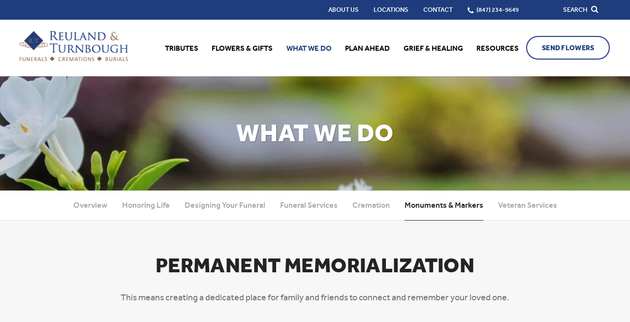

--- FILE ---
content_type: text/html; charset=utf-8
request_url: https://www.rtfunerals.com/what-we-do/monuments-and-markers
body_size: 8571
content:
<!doctype html>
<html lang="en" xmlns="http://www.w3.org/1999/xhtml" xmlns:og="http://ogp.me/ns#" xmlns:fb="https://www.facebook.com/2008/fbml" class=" not-mobile-device has-sticky-header">
	<head>
		<meta charset="utf-8">
		<title>Monuments &amp; Markers | Reuland &amp; Turnbough Funeral Directors of Lake Forest - Lake Forest, IL</title>

				<meta name="description" content="This means creating a dedicated place for family and friends to connect and remember your loved one." />
		
			<link rel="apple-touch-icon" sizes="180x180" href="https://cdn.f1connect.net/favicon/10430/wCg/i/180/favicon.png">
<link rel="icon" type="image/png" sizes="32x32" href="https://cdn.f1connect.net/favicon/10430/wCg/d/32/favicon.png">
<link rel="icon" type="image/png" sizes="16x16" href="https://cdn.f1connect.net/favicon/10430/wCg/d/16/favicon.png">
<link rel="manifest" href="https://cdn.f1connect.net/favicon/10430/wCg/site.webmanifest">
<meta name="msapplication-TileColor" content="#f4f4f4">
<meta name="msapplication-TileImage" content="https://cdn.f1connect.net/favicon/10430/wCg/w/150/favicon.png">


	<link rel="dns-prefetch" href="https://cdn.f1connect.net" /> 
	
	<link rel="preconnect" href="https://cdn.f1connect.net" />
	
	<link rel="preconnect" href="https://cdn.f1connect.net" crossorigin />


		

	
			



<meta property="og:type" content="website">
<meta property="og:url" content="https://www.rtfunerals.com/what-we-do/monuments-and-markers">
<meta property="og:site_name" content="Reuland &amp; Turnbough Funeral Directors of Lake Forest">
<meta property="og:title" content="Monuments &amp; Markers">
<meta property="og:image" content="https://cdn.f1connect.net/media/29925/r/1200x630/permanent-memori.jpg">
<meta property="og:image:width" content="1200">
<meta property="og:image:height" content="630">
<meta property="og:description" content="This means creating a dedicated place for family and friends to connect and remember your loved one.">
<meta name="twitter:card" content="summary_large_image">

		<meta name="format-detection" content="telephone=no" />
<meta http-equiv="X-UA-Compatible" content="IE=Edge" />

	<meta name="viewport" content="width=device-width, initial-scale=1.0, maximum-scale=5.0" />


			<meta name="google-site-verification" content="0ZN-e7kve4d73XbeEJUTDxGlE14krX5G4pfPgCmSmOU" />
	
	<meta name="msvalidate.01" content="08352CB206098E9B50D9B35F42EF1359" />

  <script>
    window.googleTags = {
      internalGroupId: '',
      internalClientId: 'G-14H1TRZEW1',
      clientGroupId: '',
      clientWebsiteId: 'G-LPM581VMQB',
      clientOpt1Id: '',
      clientOpt2Id: '',
      clientOpt3Id: ''
    };
  </script>

      <script>
      window.f1ConnectDataLayer = window.f1ConnectDataLayer || [];
      window.f1ConnectDataLayer.push({
        'event': 'siteProperties',
        websiteId: '10430',
        groupId: '',
        template: 'courageous',
        contentSetType: 'human'
      });
    </script>

          
      <script>(function(w,d,s,l,i){w[l]=w[l]||[];w[l].push({'gtm.start':
      new Date().getTime(),event:'gtm.js'});var f=d.getElementsByTagName(s)[0],
      j=d.createElement(s),dl=l!='dataLayer'?'&l='+l:'';j.async=true;j.src=
      'https://www.googletagmanager.com/gtm.js?id='+i+dl;f.parentNode.insertBefore(j,f);
      })(window,document,'script','f1ConnectDataLayer','GTM-KD2GVTWL');</script>

                          
      <script>!function(){async function e(e){return new Promise(t=>{var n=setTimeout(()=>{"function"==typeof e&&e(),t()},200);requestAnimationFrame(()=>{setTimeout(()=>{clearTimeout(n),"function"==typeof e&&e(),t()},50)})})}var t=function(t,n){if(!n||"function"!=typeof n.push)return!1;var a=n.push.bind(n);n.push=function(...n){(async()=>{await e(async()=>{var o=n[0],u="boolean"==typeof o._dedupe&&o._dedupe;u&&delete n[0]._dedupe,a(...n),!u&&await e(function(){o&&o.event&&"string"==typeof o.event&&o.event.startsWith("gtm.")&&!["gtm.dom","gtm.load"].includes(o.event)&&(o._dedupe=!0,"dataLayer"===t?window.f1ConnectDataLayer?.push(...n):window.dataLayer?.push(...n))})})})()}};t("f1ConnectDataLayer",window.f1ConnectDataLayer),t("dataLayer",window.dataLayer)}();</script>
  




	<link rel="preload" as="font" crossorigin="anonymous" type="font/woff2" href="https://cdn.f1connect.net/cdn/sa-186-FgI/layout/fonts/effra-heavy.woff2" />
	<link rel="preload" as="font" crossorigin="anonymous" type="font/woff2" href="https://cdn.f1connect.net/cdn/sa-186-FgI/layout/fonts/effra-medium.woff2" />
	<link rel="preload" as="font" crossorigin="anonymous" type="font/woff2" href="https://cdn.f1connect.net/cdn/sa-186-FgI/layout/fonts/effra-regular.woff2" />
<link rel="preload" as="font" crossorigin="anonymous" type="font/woff2" href="https://cdn.f1connect.net/cdn/sa-186-FgI/layout/fonts/fontawesome-webfont.woff2?v=4.7.0" />


<link rel="preload" as="script" href="https://cdn.f1connect.net/cdn/sa-186-FgI/layout/js/theme.min.js" />

<script>
	(function() {
		if(navigator.platform === "MacIntel" && navigator.maxTouchPoints > 0) {
			var html = document.querySelector('html');
			html.classList.add('mobile-device');
			html.classList.remove('not-mobile-device');
		}
	})();
</script>


  


<script>
  (function() {
    var userCountryCode = "US";
    var optInCountries=["BE","BG","CZ","DK","DE","EE","IE","GR","ES","FR","IT","CY","LV","LT","LU","HU","MT","NL","AT","PL","PT","RO","SI","SK","FI","SE","GB","HR","LI","NO","IS"];

    var NoopAdapter=function(){"interactive"===document.readyState||"complete"===document.readyState?this.emit("init"):document.addEventListener("DOMContentLoaded",function(){this.emit("init")}.bind(this))},adapter=(NoopAdapter.prototype={name:"Noop",consent:{performance:!0,targeting:!0,functional:!0},runScript:function(t,e){return e(this.consent)},emit:function(t){window.dispatchEvent(new CustomEvent("CookieConsent."+t,{detail:this.consent}))}},new NoopAdapter);
    (ConsentManager=function(t){this.adapter=t,this.defaultGranted=optInCountries.indexOf(userCountryCode)<0,this.handlers()}).prototype={consent:function(){return this.adapter.consent},runScript:function(t,n){return this.adapter.runScript(t,n)},handlers:function(){window.addEventListener("CookieConsent.init",function(){this.updateBodyClassNames(),this.updateScripts(),this.updateIframes()}.bind(this)),window.addEventListener("CookieConsent.change",function(){this.updateBodyClassNames(),this.updateScripts(),this.updateIframes()}.bind(this))},updateBodyClassNames:function(){var t=[],n=this.consent(),n=(t.push(n.performance?"consent-performance":""),t.push(n.targeting?"consent-targeting":""),t.push(n.functional?"consent-functional":""),t.join(" ").trim()),t=document.body.className.replace("consent-performance","").replace("consent-targeting","").replace("consent-functional","");document.body.className=(t+" "+n).trim()},updateScripts:function(){var t=Array.from(document.querySelectorAll('script[type="text/plain"][data-consent]'));0!==t.length&&t.forEach(function(t){this.activateScript(t)}.bind(this))},activateScript:function(t){if(this.hasConsent(t)){var n=t.parentNode,e=document.createElement(t.tagName),a=(e.innerHTML=t.innerHTML,t.attributes);if(0<a.length)for(var r=0;r<a.length;r++){var i=a[r].name,s=a[r].value;"type"!==a[r].name&&e.setAttribute(i,s)}e.setAttribute("type","text/javascript"),n.replaceChild(e,t)}},updateIframes:function(){var t=Array.from(document.querySelectorAll("iframe[data-consent][data-src]"));0!==t.length&&t.forEach(function(t){this.activateIframe(t)}.bind(this))},activateIframe:function(t){this.hasConsent(t)&&(t.src=t.dataset.src)},hasConsent:function(t){var t=(t.getAttribute("data-consent")||"").split(","),n=!1,e=this.consent();return t.forEach(function(t){n=n||e[t]}),n}},window.ConsentManager=new ConsentManager(adapter);
  })();
</script>


<link rel="stylesheet" type="text/css" href='https://cdn.f1connect.net/cdn/sa-186-FgI/layout/css/vendor.min.css' />
<link rel="stylesheet" type="text/css" href='https://cdn.f1connect.net/cdn/sa-186-FgI/layout/skins/7/css/theme.min.css' />
	<link rel="stylesheet" type="text/css" href='https://cdn.f1connect.net/cdn/10430D-sis/layout/custom/skin.min.css' id="TemplateSkin" />


	<style>header.template-header .header-bottom .logo-wrapper .logo img{max-height:100px}@media only screen and (min-width:320px) and (max-width:1024px){header.template-header .header-bottom .logo-wrapper .logo img{max-height:60px}}.widget h5{color:#242424}</style>


		
		<script>
try {
	var dtNow = new Date();
	document.cookie = "timezone=" + (-dtNow.getTimezoneOffset()) + ";path=/;expires=" + (new Date(dtNow.getTime() + (1000 * 60 * 60 * 24)).toUTCString());
} catch (e) {}
</script>

						

		 
											<style></style></head>
	<body
    class="section-what-we-do page-permanent-memorialization header-has-phone not-tribute-page  page-internal-content   "
    data-section="What We Do"
    data-page="Permanent Memorialization"
    data-offset-scroll-top="160"
    data-template="Courageous"
          data-customer-ua="UA-72281206-9"
        data-domain="rtfunerals.com"
    data-gmaps-key="AIzaSyCagrFz4HHlPld25d66-PS9A5a7Ar0DH_Q"
             data-color-primary="#1F3D7D"
    data-business-name="Reuland &amp; Turnbough Funeral Directors of Lake Forest"
              data-has-store="true"
      data-store-products="Flowers - Teleflora (US)"
                data-has-flowers="true"
          >
                <noscript><iframe src="https://www.googletagmanager.com/ns.html?id=GTM-KD2GVTWL" height="0" width="0" style="display:none;visibility:hidden"></iframe></noscript>

                          
				    <div class="accessibility-nav">
        <a href="#PageContent" id="SkipToMainContent" class="accessibility__link" tabindex="0">Skip to content</a>
    </div>

		<div class="body" id="internal">
			<div class="concept">
				<div class="concept-body">
					<div class="content">
												
												





<header id="TemplateHeader" class="template-header   has-phone  ">
	

			<div class="template-header-mobile-bar  template-header-mobile-bar--1">
							<div class="template-header-mobile-bar__phone template-header-mobile-bar__phone--single">
					<span class="phone-label">Call Us</span>
					<a href="tel:8472349649" class="phone phone-location phone-location-5228281">(847) 234-9649</a>
				</div>
					</div>
	
	<button class="navbar-toggle visible-xs visible-sm" type="button">
		<span class="icon-bar first"></span>
		<span class="icon-bar middle"></span>
		<span class="icon-bar last"></span>
		<span class="sr-only">Toggle navigation</span>
	</button>

	<div class="template-header-wrapper">

		<div class="header-top">
			<div class="header-search">
				<!-- SEARCH -->
				<div class="search-area" id="obit-search" data-not-found-text="No tributes found matching the search term.">
					<form name="MainNavSearch" class="form-obit-search" role="search" method="get" action="/obituaries/" aria-label="Search tributes">
						<input type="text" name="filter" id="ObitSearch" placeholder="SEARCH TRIBUTES BY NAME" autocomplete="off" aria-label="Search tributes by name" tabindex="-1">
					</form>
					<button type="button" class="search-close" aria-label="Close Search">
						<i class="fa fa-times" aria-hidden="true"></i>
					</button>
				</div>
			</div>
						<div class="header-items">
				<button type="button" class="btn btn-search">
					<span>
						Search
						<i class="fa fa-search" aria-hidden="true"></i>
					</span>
				</button>
			</div>
					</div>
		<div id="ObitSuggestions">
		</div>

		<div class="header-bottom">

			<!-- LOGO -->
			<div class="header-col logo-wrapper">
				<div class="logo">
    <a href="/"><img src="https://cdn.f1connect.net/cdn/10430D-sis/layout/r/260x62/images/logo.63596058557.png" alt="Reuland &amp; Turnbough Funeral Home"  width="260" height="62" /></a>
</div>
			</div>

			<div class="header-col nav-links">

				<!-- SUB NAVIGATION -->
				<div class="sub-nav-wrapper">
					<nav class="sub-nav">
						<ul>
														<li>
								<a href="/who-we-are/">
									<span>About Us</span>
								</a>
							</li>
																															<li>
										<a href="/contact-us/facilities-and-directions" data-count="3">
											<span>Locations</span>
										</a>
									</li>
																														<li>
									<a href="/contact-us/contact-us">
										<span>Contact</span>
									</a>
								</li>
																						<li class="website-phone">
									<i class="fa fa-phone"></i>
									<a href="tel:8472349649" class="phone phone-location phone-location-5228281">
										<span>(847) 234-9649</span>
									</a>
								</li>
													</ul>
					</nav>
				</div>

				<!-- NAVIGATION LINKS -->
				<nav class="header-col main-nav">
					<ul>
												<li class="nav-item home-link">
							<a  href="/">Home</a>
						</li>
																										<li class="nav-item obituaries">
								<a class="" href="/obituaries/"><span> Tributes</span></a>
							</li>
																																														<li class="nav-item store-item">
											<a href="/store/?icn=desktop_site_menu&amp;icc=desktop">
												<span>Flowers &amp; Gifts</span>
											</a>
										</li>
																																																																<li class="nav-item">
											<a
												href="/what-we-do/"
																																					class="active"
																							>
												<span>What We Do</span>
											</a>
										</li>
																																																																													<li class="nav-item">
											<a
												href="/plan-ahead/"
																																			>
												<span>Plan Ahead</span>
											</a>
										</li>
																																																																<li class="nav-item">
											<a
												href="/grief-and-healing/"
																																			>
												<span>Grief &amp; Healing</span>
											</a>
										</li>
																																																																<li class="nav-item">
											<a
												href="/resources/"
																																			>
												<span>Resources</span>
											</a>
										</li>
																																																																																																																																		</ul>
				</nav>
			</div>

			<!-- STORE BUTTON -->
						<div class="header-col store-button">
									<a class="btn btn-primary btn-store-flowers" href="/store/?icn=top_banner&icc=fs_store">Send Flowers</a>
							</div>
					</div>

	</div>

	<div class="navbar-side">
		<div class="navbar-side-wrapper">

			<!-- SUB NAVIGATION -->
			<nav class="sub-nav">
				<ul>
										<li><a href="/who-we-are/">About Us</a></li>
																						<li><a href="/contact-us/facilities-and-directions" data-count="3">Locations</a></li>
																					<li><a href="/contact-us/contact-us">Contact</a></li>
									</ul>
			</nav>

						<!-- SEARCH -->
			<div class="search-area" id="obit-search-mobile"  data-not-found-text="No tributes found matching the search term.">
				<form name="MainNavSearch" class="form-obit-search" role="search" method="post" action="/obituaries/">
					<div class="input-group input-search">
						<input type="text" name="filter" class="form-control input-sm" placeholder="SEARCH" autocomplete="off" aria-label="Search">
						<div class="input-group-btn">
							<button type="submit" class="btn btn-sm" aria-label="Search">
								<i class="fa fa-search" aria-hidden="true"></i>
							</button>
						</div>
					</div>
				</form>
			</div>
			
			<!-- NAVIGATION LINKS -->
			<nav class="header-col main-nav">
				<ul>
											<li class="nav-item home-link">
							<a  href="/">Home</a>
						</li>
																						<li class="nav-item obituaries">
							<a class="" href="/obituaries/"><span> Tributes</span></a>
						</li>
																															<li class="nav-item">
									<a  href="/store/?icn=top_nav&icc=fs_store"><span>Flowers &amp; Gifts</span></a>
								</li>
																																							<li class="nav-item">
									<a  class="active" href="/what-we-do/"><span>What We Do</span></a>
								</li>
																																																		<li class="nav-item">
									<a  href="/plan-ahead/"><span>Plan Ahead</span></a>
								</li>
																																							<li class="nav-item">
									<a  href="/grief-and-healing/"><span>Grief &amp; Healing</span></a>
								</li>
																																							<li class="nav-item">
									<a  href="/resources/"><span>Resources</span></a>
								</li>
																																																																																																							</ul>
			</nav>

			<!-- STORE BUTTON -->
						<div class="header-col store-button">
									<a class="btn btn-primary btn-store-flowers" href="/store/?icn=top_banner&icc=fs_store">Send Flowers</a>
							</div>
			
		</div>
	</div>
	</header>

												<div class="internal-header">
							

			
				
<div class="internal-header-content"  style="background-color: #000;">
	<div
		class="background"
		style="background-image: url(https://cdn.f1connect.net/compress/media/114443/r/1920x232/p/-521x0x1920/iStock-804121816_1.jpg);  opacity: 0.85; background-position: 50% 50%;"
		data-image-var="Image"
	>
	</div>
	<div class="page-title">
		<div class="align">
			<div class="align-middle">
									<h2 class="internal__header__title"><span>What We Do</span></h2>
							</div>
		</div>
	</div>
</div>
						</div>
						
						      <div id="InternalMenu" class="internal-menu-container">
      <div class="internal-menu">
        <div class="internal-menu-fix">
          <div class="okayNav clearfix" role="navigation">
            <ul class="internal-menu__nav">
                                              <li class="internal-menu__nav__item ">
                  <a class="internal-menu__nav__link" href="/what-we-do/">
                    Overview
                  </a>
                </li>
                                              <li class="internal-menu__nav__item ">
                  <a class="internal-menu__nav__link" href="/what-we-do/honoring-life">
                    Honoring Life
                  </a>
                </li>
                                              <li class="internal-menu__nav__item ">
                  <a class="internal-menu__nav__link" href="/what-we-do/designing-your-funeral">
                    Designing Your Funeral
                  </a>
                </li>
                                              <li class="internal-menu__nav__item ">
                  <a class="internal-menu__nav__link" href="/what-we-do/funeral-services">
                    Funeral Services
                  </a>
                </li>
                                              <li class="internal-menu__nav__item ">
                  <a class="internal-menu__nav__link" href="/what-we-do/cremation">
                    Cremation
                  </a>
                </li>
                                                              <li class="internal-menu__nav__item active">
                  <a class="internal-menu__nav__link" href="/what-we-do/monuments-and-markers">
                    Monuments &amp; Markers
                  </a>
                </li>
                                              <li class="internal-menu__nav__item ">
                  <a class="internal-menu__nav__link" href="/what-we-do/veteran-services">
                    Veteran Services
                  </a>
                </li>
                          </ul>
          </div>
        </div>
      </div>
    </div>
  

						<div class="internal-content">
							<div class="page-content-wrapper">

								<div id="PageContent" role="main" class="page-content">
									<div class="widget heading1"><h1>Permanent Memorialization</h1></div><div class="widget heading3"><h3>This means creating a dedicated place for family and friends to connect and remember your loved one.</h3></div><div class="widget image-heading4-text  opt-wrap-side">
	<figure class=" opt-align-left">
							<img
				data-lazy
				src="[data-uri]"
				data-src="https://cdn.f1connect.net/media/153603/r/320x210/p/-1x0x320/iStock-175224550.jpg"
				alt="A Consistent Place of Healing"
								width="320"
				height="210"
			/>
			</figure>
	<div class="align">
		<div class="align-middle">
			<h4>A Consistent Place of Healing</h4>
			<p><span>Reuland
&amp; Turnbough understands the importance of providing all-inclusive care to
the families we serve. Having a permanent place to reflect the memory of your
loved one at a cemetery, mausoleum, or cremation garden can be an essential
part of healing and a way to connect to the past and honor the relationship you
still have. It becomes a focal point of memorialization and gives everyone a
special place to go to remember your loved one, or to commemorate important
occasions. It can help to make a birthday or anniversary less painful.</span> To
mark this place of peacefulness, we offer custom design headstone markers and monument
services. &nbsp;</p><p><span>We
take pride in our quality craftsmanship. &nbsp;The monument size, the memorial shape, the
granite color, the engraving, and the personalized artwork are all tailor-made
to comply with any requirements specific to the location of placement. You will
work directly with one of our experienced professionals who will guide you
through the process and help you design a marker that is personal and
meaningful.&nbsp;</span></p><p>To
help you, we have developed a catalog that provides visuals to inspire your
inner creativity.&nbsp; We encourage you to <a href="https://www.rtfunerals.com/resources/monuments" rel="noopener">review
the catalog</a>.&nbsp;&nbsp;</p><p><span>If
you have any questions or would like to setup a personal consultation, contact
us at (847) 234-9649 or send us an email at <a href="/cdn-cgi/l/email-protection#2940474f46697b7d4f5c474c5b48455a074a4644" rel="nofollow"><span class="__cf_email__" data-cfemail="731a1d151c33212715061d1601121f005d101c1e">[email&#160;protected]</span></a>.&nbsp;</span></p>
		</div>
	</div>
</div>
								</div>

							</div>
						</div>
					</div>
				</div>

        				<footer id="TemplateFooter" class="template-footer">
																	
									

	<div class="footer-locations__wrapper">
																			<div
	id="FooterLocationsCarousel"
	class="footer-locations footer-locations--carousel"
	data-locations-count="3"
>
	<div class="footer-locations__header">
								<h3 class="footer-locations__header__title">Our Locations</h3>
	</div>
	<div class="footer-locations__carousel__wrapper">
		<div class="footer-locations__carousel">
										
					<div
	class="footer-locations__carousel__location__wrapper"
	itemscope
	itemtype="https://schema.org/LocalBusiness"
	data-address="567 S. Spring Road Elmhurst IL 60126"
	data-latlng="41.8830262,-87.9493331"
>
	<div class="footer-locations__carousel__location">
		<h4 class="location__name">
			<span itemprop="name">Elmhurst Community Funeral Home - The Ahlgrim Chapel</span>
		</h4>
		<div class="footer-locations__carousel__location-info">
							<div class="location__section">
											<div class="location__address" itemprop="address" itemscope itemtype="https://schema.org/PostalAddress">
															<p class="location__text" itemprop="streetAddress">
									567 S. Spring Road								</p>
																						<p class="location__text">
																			<span itemprop="addressLocality">Elmhurst</span>,																												<span itemprop="addressRegion">IL</span>
																												<span itemprop="postalCode">60126</span>
																	</p>
													</div>
					
									</div>
			
							<div class="location__section">
											<p class="location__text location__text--phone">
							Phone: <a href="tel:6308343515">(630) 834-3515</a>
							<meta itemprop="telephone" content="(630) 834-3515" />
						</p>
																<p class="location__text location__text--fax">
							Fax: <a href="tel:6308343517">(630) 834-3517</a>
							<meta itemprop="faxNumber" content="(630) 834-3517" />
						</p>
									</div>
			
							<div class="location__section">
											<p class="location__text location__text--clip location__text--email">
							<a href="/cdn-cgi/l/email-protection#791811151e0b1014391c1514110c0b0a0d1f11571a1614"><span class="__cf_email__" data-cfemail="a0c1c8ccc7d2c9cde0c5cccdc8d5d2d3d4c6c88ec3cfcd">[email&#160;protected]</span></a>
							<meta itemprop="email" content="ahlgrim@elmhurstfh.com" />
						</p>
																						<p class="location__text location__text--clip location__text--website">
							<a itemprop="url" href="http://www.ElmhurstFH.com" rel="noopener" target="_blank">www.ElmhurstFH.com</a>
						</p>
									</div>
			
									
												<div class="location__section">
						<p class="location__text location__text--directions">
							<a rel="nofollow noopener" href="https://www.google.com/maps/dir/?api=1&destination=567+S.+Spring+Road%2c+Elmhurst%2c+IL+60126%2c+US" target="_blank">Get Directions</a>
						</p>
					</div>
									</div>
	</div>
</div>
											
					<div
	class="footer-locations__carousel__location__wrapper"
	itemscope
	itemtype="https://schema.org/LocalBusiness"
	data-address="1407 North Western Avenue Lake Forest IL 60045"
	data-latlng="42.265318,-87.84421499999996"
>
	<div class="footer-locations__carousel__location">
		<h4 class="location__name">
			<span itemprop="name">Reuland & Turnbough</span>
		</h4>
		<div class="footer-locations__carousel__location-info">
							<div class="location__section">
											<div class="location__address" itemprop="address" itemscope itemtype="https://schema.org/PostalAddress">
															<p class="location__text" itemprop="streetAddress">
									1407 North Western Avenue								</p>
																						<p class="location__text">
																			<span itemprop="addressLocality">Lake Forest</span>,																												<span itemprop="addressRegion">IL</span>
																												<span itemprop="postalCode">60045</span>
																	</p>
													</div>
					
									</div>
			
							<div class="location__section">
											<p class="location__text location__text--phone">
							<a href="tel:8472349649">(847) 234-9649</a>
							<meta itemprop="telephone" content="(847) 234-9649" />
						</p>
														</div>
			
							<div class="location__section">
											<p class="location__text location__text--clip location__text--email">
							<a href="/cdn-cgi/l/email-protection#e0898e868fa0929486958e8592818c93ce838f8d"><span class="__cf_email__" data-cfemail="6a03040c052a181e0c1f040f180b061944090507">[email&#160;protected]</span></a>
							<meta itemprop="email" content="info@rtfunerals.com" />
						</p>
														</div>
			
									
												<div class="location__section">
						<p class="location__text location__text--directions">
							<a rel="nofollow noopener" href="https://www.google.com/maps/dir/?api=1&destination=1407+North+Western+Avenue%2c+Lake+Forest%2c+IL+60045%2c+US" target="_blank">Get Directions</a>
						</p>
					</div>
									</div>
	</div>
</div>
											
					<div
	class="footer-locations__carousel__location__wrapper"
	itemscope
	itemtype="https://schema.org/LocalBusiness"
	data-address="5776 W. Lawrence Avenue Chicago IL 60630"
	data-latlng="41.9679556,-87.7726051"
>
	<div class="footer-locations__carousel__location">
		<h4 class="location__name">
			<span itemprop="name">Muzyka & Son Funeral Home</span>
		</h4>
		<div class="footer-locations__carousel__location-info">
							<div class="location__section">
											<div class="location__address" itemprop="address" itemscope itemtype="https://schema.org/PostalAddress">
															<p class="location__text" itemprop="streetAddress">
									5776 W. Lawrence Avenue								</p>
																						<p class="location__text">
																			<span itemprop="addressLocality">Chicago</span>,																												<span itemprop="addressRegion">IL</span>
																												<span itemprop="postalCode">60630</span>
																	</p>
													</div>
					
									</div>
			
							<div class="location__section">
											<p class="location__text location__text--phone">
							<a href="tel:7735453800">(773) 545-3800</a>
							<meta itemprop="telephone" content="(773) 545-3800" />
						</p>
														</div>
			
							<div class="location__section">
											<p class="location__text location__text--clip location__text--email">
							<a href="/cdn-cgi/l/email-protection#d6bfb8b0b996bba3acafbdb7b0a3b8b3a4b7babeb9bbb3f8b5b9bb"><span class="__cf_email__" data-cfemail="3d54535b527d50484744565c5b4853584f5c5155525058135e5250">[email&#160;protected]</span></a>
							<meta itemprop="email" content="info@muzykafuneralhome.com" />
						</p>
																						<p class="location__text location__text--clip location__text--website">
							<a itemprop="url" href="https://www.muzykafuneralhome.com" rel="noopener" target="_blank">www.muzykafuneralhome.com</a>
						</p>
									</div>
			
									
												<div class="location__section">
						<p class="location__text location__text--directions">
							<a rel="nofollow noopener" href="https://www.google.com/maps/dir/?api=1&destination=5776+W.+Lawrence+Avenue%2c+Chicago%2c+IL+60630%2c+US" target="_blank">Get Directions</a>
						</p>
					</div>
									</div>
	</div>
</div>
									</div>
	</div>
</div>
			</div>

	
																										
	
	<div class="footer-bottom">
				<div class="social-footer text-center">
			<h5><span class="text-uppercase">Follow Us:</span></h5>

			<ul class="social-icons">
				
									<li>
						<a class="social-link facebook" href="http://www.facebook.com/REULANDandTURNBOUGH" target="_blank" rel="nofollow noopener">
							<i class="fa fa-facebook" aria-hidden="true"></i>
							<span class="sr-only">Facebook</span>
						</a>
					</li>
				
				
									<li>
						<a class="social-link youtube" href="https://www.youtube.com/rtfunerals" target="_blank" rel="nofollow noopener">
							<i class="fa fa-youtube" aria-hidden="true"></i>
							<span class="sr-only">Youtube</span>
						</a>
					</li>
				
									<li>
						<a class="social-link instagram" href="https://instagram.com/rtfunerals" target="_blank" rel="nofollow noopener">
							<i class="fa fa-instagram" aria-hidden="true"></i>
							<span class="sr-only">Instagram</span>
						</a>
					</li>
				
				
							</ul>
		</div>
				<div class="container-fluid copyright">
			<div class="copyright-container">
								<p>
					<a href="https://cdn.f1connect.net/cdn/10430D-sis/gpl/Reuland%20and%20Turnbough%20Funeral%20Directors%20of%20Lake%20Forest%20GPL.pdf" target="_blank" rel="nofollow noopener" class="btn btn-primary" data-gpl>View General Pricing List</a>
				</p>
				
																																				<p>
					&copy; 2026 Reuland & Turnbough Funeral Directors of Lake Forest. All Rights Reserved -
					Made with love by <a href="https://www.funeralone.com" target="_blank" rel="nofollow noopener" data-funeralone>funeralOne</a>.
				</p>
			</div>
		</div>

	</div>
</footer>
			</div>
		</div>
		


<script data-cfasync="false" src="/cdn-cgi/scripts/5c5dd728/cloudflare-static/email-decode.min.js"></script><script src='https://cdn.f1connect.net/cdn/sa-186-FgI/layout/js/theme.min.js'></script>

	<script>$(function(){var n=$("#home > div > div.content-wrapper > div > div.page-content-wrapper > div > div.service-blocks > div > div.block.block-type-2.block-pos-6.flip-container");n.get(0)&&n.removeClass("flip-container");$("div.template-header-wrapper > div.header-bottom > div.header-col.logo-wrapper > div > a > img").attr("src","https://cdn.f1connect.net/cdn/10430D-sis/layout/custom/logo.png").addClass("customLogo").show();n=$(".footer-locations--carousel .location__name span");n.get(0)&&n.each(function(){var n=$(this).html();n=n.replace(" - ",'<br aria-hidden="true">');$(this).html(n)})});</script>

<script>
	window.addEventListener('pageshow', function(event) {
		if ( $.isFunction( $.TranslatorBar ) ) {
			$.TranslatorBar("en,es", "load");
		}
	});
</script>




			<div class="accessibility-nav accessibility-nav--footer">
	    <a href="/sitemap" class="accessibility__link" tabindex="0">Sitemap</a>
	</div>

	</body>
</html>


--- FILE ---
content_type: text/css; charset=utf-8
request_url: https://cdn.f1connect.net/cdn/sa-186-FgI/layout/skins/7/css/theme.min.css
body_size: 67461
content:
@charset "UTF-8";@font-face{font-display:swap;font-family:Effra;src:url("/cdn/sa-186-FgI/layout/fonts/effra-light.woff2") format("woff2"),url("/cdn/sa-186-FgI/layout/fonts/effra-light.woff") format("woff"),url("/cdn/sa-186-FgI/layout/fonts/effra-light.svg#svgFontName") format("svg"),url("/cdn/sa-186-FgI/layout/fonts/effra-light.ttf") format("truetype");font-style:normal;font-weight:300}@font-face{font-display:swap;font-family:Effra;src:url("/cdn/sa-186-FgI/layout/fonts/effra-regular.woff2") format("woff2"),url("/cdn/sa-186-FgI/layout/fonts/effra-regular.woff") format("woff"),url("/cdn/sa-186-FgI/layout/fonts/effra-regular.svg#svgFontName") format("svg"),url("/cdn/sa-186-FgI/layout/fonts/effra-regular.ttf") format("truetype");font-style:normal;font-weight:400}@font-face{font-display:swap;font-family:Effra;src:url("/cdn/sa-186-FgI/layout/fonts/effra-medium.woff2") format("woff2"),url("/cdn/sa-186-FgI/layout/fonts/effra-medium.woff") format("woff"),url("/cdn/sa-186-FgI/layout/fonts/effra-medium.svg#svgFontName") format("svg"),url("/cdn/sa-186-FgI/layout/fonts/effra-medium.ttf") format("truetype");font-style:normal;font-weight:700}@font-face{font-display:swap;font-family:Effra;src:url("/cdn/sa-186-FgI/layout/fonts/effra-heavy.woff2") format("woff2"),url("/cdn/sa-186-FgI/layout/fonts/effra-heavy.woff") format("woff"),url("/cdn/sa-186-FgI/layout/fonts/effra-heavy.svg#svgFontName") format("svg"),url("/cdn/sa-186-FgI/layout/fonts/effra-heavy.ttf") format("truetype");font-style:normal;font-weight:800}@font-face{font-display:block;font-family:FontAwesome;src:url("/cdn/sa-186-FgI/layout/fonts/fontawesome-webfont.woff2?v=4.7.0") format("woff2"),url("/cdn/sa-186-FgI/layout/fonts/fontawesome-webfont.woff?v=4.7.0") format("woff"),url("/cdn/sa-186-FgI/layout/fonts/fontawesome-webfont.ttf?v=4.7.0") format("truetype"),url("/cdn/sa-186-FgI/layout/fonts/fontawesome-webfont.svg?v=4.7.0#fontawesomeregular") format("svg");font-weight:400;font-style:normal}.m-none{margin:0!important}.m-xs{margin:5px!important}.m-sm{margin:10px!important}.m-md{margin:15px!important}.m-lg{margin:20px!important}.m-xl{margin:25px!important}.m-xlg{margin:30px!important}.mt-none{margin-top:0!important}.mt-xs{margin-top:5px!important}.mt-sm{margin-top:10px!important}.mt-md{margin-top:15px!important}.mt-lg{margin-top:20px!important}.mt-xl{margin-top:25px!important}.mt-xlg{margin-top:30px!important}.mb-none{margin-bottom:0!important}.mb-xs{margin-bottom:5px!important}.mb-sm{margin-bottom:10px!important}.mb-md{margin-bottom:15px!important}.mb-lg{margin-bottom:20px!important}.mb-xl{margin-bottom:25px!important}.mb-xlg{margin-bottom:30px!important}.ml-none{margin-left:0!important}.ml-xs{margin-left:5px!important}.ml-sm{margin-left:10px!important}.ml-md{margin-left:15px!important}.ml-lg{margin-left:20px!important}.ml-xl{margin-left:25px!important}.ml-xlg{margin-left:30px!important}.mr-none{margin-right:0!important}.mr-xs{margin-right:5px!important}.mr-sm{margin-right:10px!important}.mr-md{margin-right:15px!important}.mr-lg{margin-right:20px!important}.mr-xl{margin-right:25px!important}.mr-xlg{margin-right:30px!important}.ib{display:inline-block;vertical-align:top}.ib.ib--middle{vertical-align:middle}.relative{position:relative}.cols{display:table;width:100%}.cols>.col{display:table-cell;vertical-align:middle}.clearfix:after{content:'';display:table;clear:both}.pointer{cursor:pointer}.text-uppercase{text-transform:uppercase}.text-lowercase{text-transform:lowercase}.text-capitalize{text-transform:capitalize}.text-transform-none,.text-transform-none a,.text-transform-none h1,.text-transform-none h2,.text-transform-none h3,.text-transform-none h4,.text-transform-none h5,.text-transform-none h6,.text-transform-none p,.text-transform-none span{text-transform:none!important}.text-xs{font-size:11px;font-size:1.1rem}.text-sm{font-size:13px;font-size:1.3rem}.text-md{font-size:17px;font-size:1.7rem}.text-lg{font-size:20px;font-size:2rem}.text-xl{font-size:23px;font-size:2.3rem}.text-xxl{font-size:26px;font-size:2.6rem}.text-italic{font-style:italic}.v-align{display:table;height:100%;width:100%}.v-align>div{display:table-cell;vertical-align:middle}body,html{margin:0;width:100%;min-height:100%;-webkit-font-smoothing:antialiased;-moz-osx-font-smoothing:grayscale}body{font-size:14px;line-height:1.4;position:relative;overflow-x:hidden;-ms-overflow-style:scrollbar}body>div.body{overflow-x:hidden}.container-fluid{padding-left:60px;padding-right:60px}.container-fluid>.row{margin-left:-60px;margin-right:-60px}@media (max-width:768px){.container-fluid{padding-left:20px;padding-right:20px}.container-fluid>.row{margin-left:-20px;margin-right:-20px}}:focus:not(:focus-visible){outline:0!important}.js-focus-visible :focus:not(.focus-visible){outline:0!important}:focus:focus-visible{outline:currentColor auto 1px;outline:-webkit-focus-ring-color auto 1px;outline-offset:2px}:focus.focus-visible{outline:currentColor auto 1px;outline:-webkit-focus-ring-color auto 1px;outline-offset:2px}.mfp-wrap.mfp-video-popup .mfp-content .videoplayer--html5 .plyr-basic img,.mfp-wrap.mfp-video-popup .mfp-content .videoplayer--html5 .plyr__video-wrapper img{display:none!important}.cover-helper{position:relative;width:100%;z-index:1}.cover-helper .fallback-cover-play{background-size:cover;background-color:none;border:none;bottom:0;display:block;left:0;padding:0;position:absolute;top:0;width:100%;z-index:1}.cover-helper .fallback-cover-play span{position:absolute;z-index:1;top:50%;left:50%;padding:22px;background:#93c42c;border:4px solid #fff;border-radius:100%;box-shadow:0 1px 1px rgba(0,0,0,.15);color:#fff;transition:all .3s ease;height:64px;margin-left:-32px;margin-top:-32px;transform:none;width:64px}.cover-helper .fallback-cover-play span:before{content:"";display:block;font-family:FontAwesome;font-size:22px;line-height:12px;text-align:center;width:100%}.cover-helper video{direction:block;visibility:hidden}.cover-helper.video-playing .fallback-cover-play{display:none}.cover-helper.video-playing video{visibility:visible}.grecaptcha-badge{display:none!important}.disclaimer-notice p,.widget .disclaimer-notice p{font-size:15px}.disclaimer-notice p.text-muted,.widget .disclaimer-notice p.text-muted{color:#9f9999}img{height:auto;width:auto}.accessibility-nav{align-items:center;border-radius:2px;display:flex;left:15px;position:absolute;top:15px;z-index:99999}.accessibility-nav--footer{top:auto;bottom:15px}.accessibility__link{background:#fff;border-radius:2px;border:2px solid rgba(0,0,0,.16);color:#000!important;cursor:pointer;display:inline-block;font-size:16px;line-height:1.4;padding:10px 15px;text-align:center;text-decoration:underline!important}.accessibility__link:not(:focus){clip:rect(1px,1px,1px,1px);overflow:hidden;padding:0;position:absolute}@media (prefers-reduced-motion:reduce){*,::after,::before{animation-delay:-1ms!important;animation-duration:1ms!important;animation-iteration-count:1!important;background-attachment:initial!important;scroll-behavior:auto!important;transition-duration:0s!important;transition-delay:0s!important}}.h2,h2{font-size:48px;font-size:4.8rem;line-height:1em;font-weight:400}.h3,h3{font-size:36px;font-size:3.6rem;line-height:1em;font-weight:400}.h4,h4{font-size:30px;font-size:3rem;line-height:1em;font-weight:400}.h5,h5{font-size:24px;font-size:2.4rem;line-height:1em;font-weight:400}.h6,h6{font-size:18px;font-size:1.8rem;line-height:1em;font-weight:400}.link,a{cursor:pointer}.link:focus,a:focus{text-decoration:none}.link:active,.link:hover,a:active,a:hover{outline:0}.link:hover{text-decoration:underline}.line-through{position:relative;text-align:center}.line-through h4{position:relative;display:inline;font-size:24px;font-size:2.4rem;background-color:#fff;padding:0 50px;text-transform:uppercase;-webkit-text-stroke:0.5px rgba(36,36,36,0.2)}html.mobile-device .line-through h4{-webkit-text-stroke:0}.line-through:before{position:absolute;content:'';border-top:1px solid #e4e4e4;top:50%;left:0;right:0}.line-through.on-white h4{background-color:#fff}.line-through.on-black h4{background-color:#1f1f1f}.btn:focus:focus-visible{outline-offset:4px}.btn:focus.focus-visible{outline-offset:4px}.btn-primary{font-size:14px;font-size:1.4rem;background-color:#fff;border-radius:25px;height:48px;line-height:45px;text-transform:uppercase;padding:0 50px;border-width:2px;border-style:solid;letter-spacing:.02em}.btn-primary.btn-small{height:48px;line-height:45px;padding:0 40px}.btn-primary:active{box-shadow:none}.btn-primary.btn-responsive{height:auto;line-height:1.4;padding:13px 50px 12px;white-space:normal}.btn-primary a,.btn-primary a:active{text-decoration:none}.form-control-input input[type=file]+.btn-primary{padding-left:25px;padding-right:25px}.btn-primary.disabled,.btn-primary.disabled.active,.btn-primary.disabled:active,.btn-primary.disabled:focus,.btn-primary.disabled:hover,.btn-primary[disabled],.btn-primary[disabled].active,.btn-primary[disabled]:active,.btn-primary[disabled]:focus,.btn-primary[disabled]:hover,.form-control-input input[type=file][disabled]+.btn-primary,.form-control-input input[type=file][disabled]:hover+.btn-primary,fieldset[disabled] .btn-primary,fieldset[disabled] .btn-primary.active,fieldset[disabled] .btn-primary:active,fieldset[disabled] .btn-primary:focus,fieldset[disabled] .btn-primary:hover{opacity:.65}.btn-secondary{font-size:14px;font-size:1.4rem;border-radius:25px;height:48px;line-height:48px;text-transform:uppercase;padding:0 50px;border:0 none;letter-spacing:.02em;background-color:#bbb}.btn-secondary.btn-small{height:48px;line-height:48px;padding:0 40px}.btn-secondary:active{box-shadow:none}.btn-secondary a,.btn-secondary a:active,.btn-secondary a:focus{text-decoration:none}.btn-default{font-size:12px;font-size:1.2rem;border-radius:25px;height:48px;line-height:48px;text-transform:uppercase;padding:0 50px;border:0 none}.btn-default:active{box-shadow:none}.btn-default:active:focus{background-color:transparent}.btn-outline{background-color:transparent;border:2px solid #fff;border-radius:50px;padding:14px 55px;font-size:13px;font-size:1.3rem;color:#fff;text-transform:uppercase}.btn-outline:hover{background-color:#fff}.btn-icon{width:83px;height:83px;background-color:transparent;border:2px solid #fff;border-radius:83px;padding:15px;text-align:center}.btn-icon i.fa{font-size:36px;line-height:49px}.btn-icon:hover{background-color:#fff}.btn-play{background-color:#93c42c;background-image:url("data:image/svg+xml;charset=UTF-8,%3c?xml version='1.0' encoding='UTF-8'?%3e%3csvg width='18px' height='18px' viewBox='0 0 18 18' version='1.1' xmlns='http://www.w3.org/2000/svg' xmlns:xlink='http://www.w3.org/1999/xlink'%3e%3cg fill='%23FFF'%3e%3cpath d='M15.562 8.1L3.87.225c-.818-.562-1.87 0-1.87.9v15.75c0 .9 1.052 1.462 1.87.9L15.563 9.9c.584-.45.584-1.35 0-1.8z'/%3e%3c/g%3e%3c/svg%3e");background-position:52% center;background-repeat:no-repeat;background-size:16px;border-radius:100%;border:3px solid #fff;box-shadow:0 1px 1px rgba(0,0,0,.15);color:#fff;cursor:pointer;display:block;height:50px;left:50%;position:absolute;top:50%;transform:translate(-50%,-50%);width:50px;z-index:2;transition:background-color .3s ease}.btn-play--static{position:static;margin:0 auto;transform:none}.btn-play--parent{cursor:pointer;position:relative;z-index:1}.btn-play--parent:hover .btn-play,.btn-play:hover{background-color:#aad74c}@media (min-width:375px){.btn-play{background-size:18px;border-width:4px;height:60px;width:60px}}@media (min-width:768px){.btn-play{background-size:18px;height:70px;width:70px}}.btn-social{border-radius:30px;border:2px solid #000;display:inline-block;font-size:14px;height:30px;line-height:30px;margin:0;text-align:center;transition:background-color .3s,color .3s,box-shadow .1s;vertical-align:middle;width:30px}.btn-social.btn-social--large{font-size:18px;height:50px;line-height:50px;width:50px}.btn-social .btn-social__icon{top:-1px;position:relative;z-index:1}.btn-social:hover{color:#fff!important}.btn-social.btn-social--facebook{border-color:#4b77b4;color:#4b77b4}.btn-social.btn-social--facebook:active,.btn-social.btn-social--facebook:hover{background-color:#4b77b4}.btn-social.btn-social--twitter{border-color:#44c9f4;color:#44c9f4}.btn-social.btn-social--twitter:active,.btn-social.btn-social--twitter:hover{background-color:#44c9f4}.btn-social.btn-social--google{border-color:#5991ee;color:#5991ee}.btn-social.btn-social--google:active,.btn-social.btn-social--google:hover{background-color:#5991ee}.btn-social.btn-social--yelp{border-color:#cb3f34;color:#cb3f34}.btn-social.btn-social--yelp:active,.btn-social.btn-social--yelp:hover{background-color:#cb3f34}.custom-form{padding-top:40px;max-width:850px;margin:0 auto}input[type=email],input[type=password],input[type=tel],input[type=text],textarea{-webkit-appearance:none}input::-ms-clear{display:none}input.form-control,textarea.form-control{font-size:15px;font-size:1.5rem;color:#747474;height:62px;width:100%;border-radius:30px;padding:19px 25px;line-height:22px;background-color:#fff;border:1px solid #e5e5e5;box-shadow:none}input.form-control::-webkit-input-placeholder,textarea.form-control::-webkit-input-placeholder{text-transform:uppercase}input.form-control::-moz-placeholder,textarea.form-control::-moz-placeholder{text-transform:uppercase}input.form-control:-ms-input-placeholder,textarea.form-control:-ms-input-placeholder{text-transform:uppercase}input.form-control.placeholder,textarea.form-control.placeholder{text-transform:uppercase}input.form-control::-webkit-input-placeholder,textarea.form-control::-webkit-input-placeholder{font-family:Effra,Arial,sans-serif;font-weight:700}input.form-control::-moz-placeholder,textarea.form-control::-moz-placeholder{font-family:Effra,Arial,sans-serif;font-weight:700}input.form-control:-ms-input-placeholder,textarea.form-control:-ms-input-placeholder{font-family:Effra,Arial,sans-serif;font-weight:700}input.form-control.placeholder,textarea.form-control.placeholder{font-family:Effra,Arial,sans-serif;font-weight:700}input.form-control:focus,textarea.form-control:focus{border-color:#93c42c;box-shadow:none;outline:0;-webkit-box-shadow:none}input.form-control.input-lg,textarea.form-control.input-lg{padding:18px 25px;height:60px;border-color:#fff}input.form-control.input-sm,textarea.form-control.input-sm{height:44px;padding:10px 20px}input.form-control[readonly],textarea.form-control[readonly]{background-color:#fff;cursor:text}input.form-control:focus:focus-visible,textarea.form-control:focus:focus-visible{outline:0!important}input.form-control:focus.focus-visible,textarea.form-control:focus.focus-visible{outline:0!important}input.form-control:focus+.input-group-addon{border-color:#93c42c;color:#93c42c}textarea.form-control{height:165px;padding:18px 25px;line-height:17px;resize:none}input.form-control.no-border,textarea.form-control.no-border{border-color:#fff}.input-wrap{position:relative}.input-group-addon{background-color:#fff;border-color:#e5e5e5;border-radius:0 30px 30px 0;font-size:15px;font-size:1.5rem;padding-left:22px;padding-right:22px;transition:border-color ease-in-out .15s,box-shadow ease-in-out .15s}.input-group-addon:first-child,.input-group-btn:first-child>.btn,.input-group-btn:first-child>.btn-group>.btn,.input-group-btn:first-child>.dropdown-toggle,.input-group-btn:last-child>.btn-group:not(:last-child)>.btn,.input-group-btn:last-child>.btn:not(:last-child):not(.dropdown-toggle){border-right:none}.input-group .form-control:focus{z-index:2}.form-group.has-error{position:relative}.form-group.has-error .form-control{background-color:#fff;border-color:#ff4136;box-shadow:none}.form-group.has-error .form-control:focus{border-color:#93c42c}.form-group.has-error .form-control:focus+.input-group-addon{border-color:#93c42c;color:#93c42c}.form-group.has-error .form-control[disabled],fieldset[disabled] .form-group.has-error .form-control{opacity:.4;border-color:#e5e5e5;background-color:#fff}.form-group.has-error .input-group-addon{background:0 0;border-color:#ff4136;color:#ff4136}.select2-container.form-control{border:none!important}label.has-error{font-size:16px;font-size:1.6rem;color:#ff4136!important;padding-top:6px;font-family:Effra,Arial,sans-serif;font-weight:400;font-weight:400}.form-group.has-success{position:relative}.form-group.has-success .form-control{background-color:#fff;border-color:#e5e5e5;box-shadow:none}.form-group.has-success .form-control:focus{border-color:#93c42c}.form-group.has-success .form-control:focus+.input-group-addon{border-color:#93c42c;color:#93c42c}.form-group.has-success .form-control[disabled],fieldset[disabled] .form-group.has-success .form-control{opacity:.4;border-color:#e5e5e5;background-color:#fff}.form-group.has-success .input-group-addon{background:0 0;border-color:#e5e5e5;color:#555}.form-group.has-error.input-lg,.form-group.has-success.input-lg{line-height:60px}.input-group-icon .input-group-btn>button:focus:not(:focus-visible),.input-search .input-group-btn>button:focus:not(:focus-visible){outline:0}.js-focus-visible .input-group-icon .input-group-btn>button:focus:not(.focus-visible),.js-focus-visible .input-search .input-group-btn>button:focus:not(.focus-visible){outline:0}.input-group-icon,.input-search{table-layout:fixed}.input-group-icon input.form-control,.input-search input.form-control{font-size:12px;font-size:1.2rem;padding-right:36px}.input-group-icon input.form-control:first-child,.input-group-icon input.form-control:last-child,.input-search input.form-control:first-child,.input-search input.form-control:last-child{border-radius:4px}.input-group-icon .input-group-btn,.input-search .input-group-btn{border-radius:500px;width:0}.input-group-icon .input-group-btn:first-child,.input-group-icon .input-group-btn:last-child,.input-search .input-group-btn:first-child,.input-search .input-group-btn:last-child{border-radius:500px}.input-group-icon .input-group-btn>button,.input-search .input-group-btn>button{position:absolute;top:0;left:0;bottom:0;border:0;z-index:3;background:0 0}.input-group-icon .input-group-btn>button:focus,.input-group-icon .input-group-btn>button:hover,.input-search .input-group-btn>button:focus,.input-search .input-group-btn>button:hover{z-index:3}.input-group-icon .input-group-btn>button:active,.input-search .input-group-btn>button:active{box-shadow:none}.input-group-icon .input-group-btn:last-child button,.input-search .input-group-btn:last-child button{left:auto;right:10px}.input-group-icon .input-group-btn.last-child,.input-search .input-group-btn.last-child{left:auto;right:0;position:absolute;width:44px}.input-group-icon .input-group-btn+input.form-control,.input-search .input-group-btn+input.form-control{padding-right:12px;padding-left:36px}.input-group-icon .input-group-addon,.input-search .input-group-addon{position:relative;padding:0;border:0 none;width:0}.input-group-icon .input-group-addon>span.icon,.input-search .input-group-addon>span.icon{position:absolute;top:0;bottom:0;left:0;border:0;z-index:3;width:auto;display:inline-block;vertical-align:middle;text-align:center;padding:6px 12px;background:0 0;line-height:1.42857143;box-sizing:content-box;pointer-events:none}.input-group-icon .input-group-addon>span.icon.icon-lg,.input-search .input-group-addon>span.icon.icon-lg{padding:10px 14px;font-size:18px}.input-group-icon .input-group-addon:last-child span.icon,.input-search .input-group-addon:last-child span.icon{left:auto;right:0}.input-group-icon .input-group-addon+input.form-control,.input-search .input-group-addon+input.form-control{padding-right:12px;padding-left:36px}.form-control{background-color:#fff;padding-right:50px}.form-control[disabled],fieldset[disabled] .form-control{opacity:.4;border-color:#e5e5e5;background-color:#fff}.form-control[disabled]+.input-group-addon,fieldset[disabled] .form-control+.input-group-addon{opacity:.4}fieldset[disabled] .form-group--file .file-input-label,fieldset[disabled] .form-group--file .has-error .file-input-label,fieldset[disabled] .form-group--file .has-success .file-input-label{cursor:not-allowed}fieldset[disabled] .form-group--file .form-control.file-preview,fieldset[disabled] .form-group--file .has-error .form-control.file-preview,fieldset[disabled] .form-group--file .has-success .form-control.file-preview{border-color:#e5e5e5;cursor:not-allowed;opacity:.4}.input-search{width:100%}.input-search input.form-control{border-radius:500px;border-color:#bababa;color:#747474;font-size:12px;font-size:1.2rem;padding:18px 50px 18px 22px}.input-search input.form-control::-webkit-input-placeholder{text-transform:uppercase}.input-search input.form-control::-moz-placeholder{text-transform:uppercase}.input-search input.form-control:-ms-input-placeholder{text-transform:uppercase}.input-search input.form-control.placeholder{text-transform:uppercase}.input-search input.form-control:first-child,.input-search input.form-control:last-child{border-radius:500px}.input-search input.form-control.input-sm{line-height:1em;padding:12px 45px 10px 22px}.input-search .input-group-btn .btn{padding-left:15px;padding-right:15px;padding-top:0;padding-bottom:0;font-size:22px;line-height:60px;height:78px;color:#747474;-webkit-text-stroke:0.5px rgba(186,186,186,0.2)}.input-search .input-group-btn .btn i{position:relative;top:-3px;vertical-align:middle}.input-search .input-group-btn .btn.btn-sm{font-size:16px;height:44px;line-height:44px;padding-left:10px;padding-right:10px}.input-search .input-group-btn .btn.btn-sm i{top:-1px}.form-group--file .file-input-label{display:table-cell;float:left;font-weight:400;margin-bottom:0;position:relative;width:100%;z-index:2}.form-group--file .form-control.file-preview,.form-group--file .has-success .form-control.file-preview{pointer-events:none;background-color:#fff;border-color:#ddd;border-radius:30px 0 0 30px;color:#747474;opacity:1}.form-group--file .has-error .form-control.file-preview{border-color:#ff4136;opacity:1}.form-group--file .input-group-addon{border:none;padding:0}.form-group--file .input-group-addon:after{display:none}.form-group--file .btn{border-radius:0 30px 30px 0;height:62px;padding:8px 15px;position:relative;z-index:2}.form-group--file .btn input{bottom:0;display:block;left:0;opacity:0;position:absolute;right:0;top:0;z-index:-1}.form-group--file:focus-within .form-control.file-preview{border-color:#93c42c}.upload-file-list{margin:15px 0 0 10px}.upload-file-list .file-list{list-style:none;margin:0 0 0 15px;padding:0}.upload-file-list .file-list .file-list__file{font-size:17px;margin:8px 0;padding-left:21px;position:relative;z-index:1}.upload-file-list .file-list .file-list__file:before{display:inline-block;font-family:FontAwesome;left:0;position:absolute;top:0;vertical-align:middle}.upload-file-list .file-list .file-list__file.file-list__file:before{content:'\f016'}.upload-file-list .file-list .file-list__file.file-list__file--image:before{content:'\f1c5'}.upload-file-list .file-list .file-list__file.file-list__file--pdf:before{content:'\f1c1'}.upload-file-list .file-list .file-list__file.file-list__file--text:before{content:'\f0f6'}.upload-file-list .file-list .file-list__file__name{word-break:break-all}.upload-file-list .file-list .file-list__file__size{color:#999}.upload-file-list .file-list .file-list__file__remove{background-color:#e63830;border-radius:5px;color:#fff;cursor:pointer;display:inline-block;font-size:12px;height:20px;line-height:20px;padding:0 5px;overflow:hidden;vertical-align:middle;text-align:center}.upload-file-list .file-list .file-list__file__remove:hover{background:#e8453e}.upload-file-list .file-list .file-list__file__remove:before{content:'\f00d';font-family:FontAwesome;margin-right:3px}fieldset[disabled] .upload-file-list .file-list .file-list__file__remove{visibility:hidden}label.radio-label{font-size:17px;font-size:1.7rem;line-height:30px;line-height:3rem;line-height:30px;float:left;margin:0 0 0 16px;font-weight:400}label.radio-label.block{float:none}.radio{margin:0;padding-left:18px;display:inline-block}.radio-vertical{display:block;margin-bottom:15px}.radio-vertical.mb-none{margin-bottom:0}.radio-and-input .form-group,.radio-and-input .radio-custom{display:inline-block;vertical-align:middle}.radio-and-input .form-group{margin-bottom:0;margin-left:15px;max-width:300px;width:300px}.radio-and-input .form-group input{width:100%}.radio-custom{margin-left:18px;position:relative;padding:0 0 0 18px}.radio-custom input[type=radio]{opacity:0;position:absolute;top:3px;left:2px;margin:0}.radio-custom input[type=radio]:checked+label:after{border-radius:50%;content:'';display:inline-block;font-size:11px;height:10px;left:4px;position:absolute;top:12px;width:10px}.radio-custom input[type=radio][disabled]+label,.radio-custom input[type=radio][readonly]+label{opacity:.4}.radio-custom input[type=radio]:focus-visible+label:before{outline:currentColor auto 1px;outline:-webkit-focus-ring-color auto 1px;outline-offset:4px}.radio-custom input[type=radio].focus-visible+label:before{outline:currentColor auto 1px;outline:-webkit-focus-ring-color auto 1px;outline-offset:4px}.radio-custom label{cursor:pointer;font-size:16px;font-size:1.6rem;line-height:34px;line-height:3.4rem;margin-bottom:0;padding-left:7px}.radio-custom label:before{background-color:#fff;border:1px solid #e5e5e5;border-radius:50px;content:'';display:inline-block;height:18px;left:0;position:absolute;top:8px;width:18px}.block-label{clear:both;width:100%}.radio-custom+.radio-custom{margin-top:0}.radio-inline{padding-left:0;padding-right:20px}.input-group-radios+label.has-error,.radio-custom+label.has-error{padding-top:0}.widget.widget-custom-form .radio-label{margin-left:0}.widget.widget-custom-form .radio{margin-left:0}@media (max-width:767px){.radio-inline{display:block;margin-left:0!important}.radio-inline .radio-custom{margin-left:0}}label.checkbox-label{font-size:17px;font-size:1.7rem;line-height:30px;line-height:3rem;line-height:30px;float:left;margin:0 0 0 16px;font-weight:400}label.checkbox-label.block{float:none}.checkbox-custom{position:relative;padding:0 0 0 20px}.checkbox-custom.checkbox{margin:0}.checkbox-custom input[type=checkbox]{opacity:0;position:absolute;top:3px;left:2px;margin:0}.checkbox-custom input[type=checkbox]:checked+label:after{content:'\f00c';display:inline-block;font-family:FontAwesome;font-size:16px;height:18px;left:0;line-height:18px;position:absolute;text-align:center;top:8px;width:18px}.checkbox-custom input[type=checkbox][disabled]+label,.checkbox-custom input[type=checkbox][readonly]+label{opacity:.4}.checkbox-custom input[type=checkbox]:focus-visible+label:before{outline:currentColor auto 1px;outline:-webkit-focus-ring-color auto 1px;outline-offset:4px}.checkbox-custom input[type=checkbox].focus-visible+label:before{outline:currentColor auto 1px;outline:-webkit-focus-ring-color auto 1px;outline-offset:4px}.checkbox-custom label{cursor:pointer;font-size:16px;font-size:1.6rem;line-height:34px;line-height:3.4rem;margin-bottom:0;padding-left:5px}.checkbox-custom label:before{background-color:#fff;border:1px solid #ddd;content:'';display:inline-block;height:18px;left:0;position:absolute;top:8px;width:18px}.checkbox-custom.checkbox-multiline label{line-height:1.43;font-size:14px;font-size:1.4rem;display:inline-block}.checkbox-inline{padding-left:0;padding-right:20px}.checkbox-block .checkbox,.checkbox-inline .checkbox{margin:0}.checkbox-custom+label.has-error,.input-group-checkboxes+label.has-error{padding-top:0}.widget.widget-custom-form .checkbox-label{margin-left:0}@media (max-width:767px){.checkbox-inline{display:block;margin-left:0!important}.checkbox-inline .checkbox-custom{margin-left:0}}.select2-container .select2-choice .select2-arrow b,.select2-container .select2-choice abbr,.select2-container-multi .select2-choices .select2-search-field input.select2-active,.select2-more-results.select2-active,.select2-search input,.select2-search input.select2-active,.select2-search-choice-close{background-image:none!important}.select2-container.form-control{background:0 0;border:none;display:block;height:62px;margin:0;padding:0}.select2-container.input-sm.form-control{height:48px}.select2-container .select2-choice,.select2-container .select2-choices,.select2-container .select2-choices .select2-search-field input{background:0 0;border-radius:31px;color:#555;background-color:#fff;box-shadow:inset 0 1px 1px rgba(0,0,0,.075);border-color:#ccc;padding:0}.select2-search input{border-radius:31px;color:#555;background-color:#fff;box-shadow:inset 0 1px 1px rgba(0,0,0,.075);border-color:#ccc}.select2-container.form-control{box-shadow:none}.select2-container .select2-choices .select2-search-field input{box-shadow:none}.select2-container .select2-choice{height:62px;line-height:1.42857}.select2-container.select2-container-multi.form-control{height:auto}.select2-container.input-sm .select2-choice{height:48px;line-height:1.5;border-radius:24px}.input-group-sm .select2-container .select2-choice{height:30px;line-height:1.5;border-radius:3px}.input-group-lg .select2-container .select2-choice,.select2-container.input-lg .select2-choice{height:45px;line-height:1.33;border-radius:6px}.select2-container-multi .select2-choices .select2-search-field input{height:32px;margin:0}.select2-container-multi.input-sm .select2-choices .select2-search-field input{height:28px}.input-group-sm .select2-container-multi .select2-choices .select2-search-field input{height:28px}.input-group-lg .select2-container-multi .select2-choices .select2-search-field input,.select2-container-multi.input-lg .select2-choices .select2-search-field input{height:43px}.select2-choice>span:first-child,.select2-chosen,.select2-container .select2-choices .select2-search-field input{padding:6px 15px;line-height:50px}.input-group-sm .select2-choice>span:first-child,.input-group-sm .select2-choices .select2-search-field input,.input-group-sm .select2-chosen,.input-sm .select2-choice>span:first-child,.input-sm .select2-choices .select2-search-field input,.input-sm .select2-chosen{padding:5px 10px}.input-group-lg .select2-choice>span:first-child,.input-group-lg .select2-choices .select2-search-field input,.input-group-lg .select2-chosen,.input-lg .select2-choice>span:first-child,.input-lg .select2-choices .select2-search-field input,.input-lg .select2-chosen{padding:10px 16px}.select2-container-multi .select2-choices .select2-search-choice{margin-top:5px;margin-bottom:3px;color:#fff;box-shadow:none;border:0 none;font-size:100%;font-weight:700}.select2-container-multi.input-sm .select2-choices .select2-search-choice{margin-top:3px;margin-bottom:2px}.input-group-sm .select2-container-multi .select2-choices .select2-search-choice{margin-top:3px;margin-bottom:2px}.input-group-lg .select2-container-multi .select2-choices .select2-search-choice,.select2-container-multi.input-lg .select2-choices .select2-search-choice{line-height:24px}.select2-container .select2-choice .select2-arrow,.select2-container .select2-choice div{border-left:none;background:0 0;width:60px}.select2-container.input-sm .select2-choice .select2-arrow,.select2-container.input-sm .select2-choice div{width:36px}.select2-dropdown-open .select2-choice .select2-arrow,.select2-dropdown-open .select2-choice div{border-left:none;background:0 0}.select2-container .select2-choice .select2-arrow b,.select2-container .select2-choice div b,.select2-dropdown-open .select2-choice .select2-arrow b,.select2-dropdown-open .select2-choice div b{border-left:7px solid transparent;border-right:7px solid transparent;border-top:7px solid #747474;height:0;left:50%;margin:-2px 0 0 -6px;position:absolute;top:50%;width:0}.select2-container.input-sm .select2-choice .select2-arrow b,.select2-container.input-sm .select2-choice div b,.select2-dropdown-open.input-sm .select2-choice .select2-arrow b,.select2-dropdown-open.input-sm .select2-choice div b{border-left:5px solid transparent;border-right:5px solid transparent;border-top:5px solid #747474;height:0;left:50%;margin:-2px 0 0 -6px;position:absolute;top:50%;width:0}.select2-dropdown-open .select2-choice .select2-arrow b,.select2-dropdown-open .select2-choice div b{border-bottom:7px solid #747474;border-left:7px solid transparent;border-right:7px solid transparent;border-top:none}.select2-dropdown-open.input-sm .select2-choice .select2-arrow b,.select2-dropdown-open.input-sm .select2-choice div b{border-bottom:5px solid #747474;border-left:5px solid transparent;border-right:5px solid transparent;border-top:none}.has-warning .select2-choice,.has-warning .select2-choices{border-color:#c09853}.has-warning .select2-container-active .select2-choice,.has-warning .select2-container-multi.select2-container-active .select2-choices{box-shadow:inset 0 1px 1px rgba(0,0,0,.075),0 0 6px #dbc59e;border-color:#a47e3c}.has-warning.select2-drop-active{border-color:#a47e3c}.has-warning.select2-drop-active.select2-drop.select2-drop-above{border-top-color:#a47e3c}.has-error .select2-container:not(.select2-container-active) .select2-choice,.has-error .select2-container:not(.select2-container-active) .select2-choices{border-color:#ff4136!important}.has-error .select2-container-active .select2-choice,.has-error .select2-container-multi.select2-container-active .select2-choices{box-shadow:none!important}.select2-container-active .select2-choice,.select2-container-multi.select2-container-active .select2-choices{outline:0;box-shadow:inset 0 1px 1px rgba(0,0,0,.075),0 0 8px rgba(82,168,236,.6);transition:border-color ease-in-out .15s box-shadow ease-in-out .15s;border-color:#66afe9}.select2-drop-active{border-color:#66afe9}.select2-drop-auto-width,.select2-drop.select2-drop-above.select2-drop-active{border-top-color:#66afe9}.input-group.select2-bootstrap-prepend [class^=select2-choice]{border-bottom-left-radius:0!important;border-top-left-radius:0!important}.input-group.select2-bootstrap-append [class^=select2-choice]{border-bottom-right-radius:0!important;border-top-right-radius:0!important}.select2-dropdown-open [class^=select2-choice]{border-bottom-right-radius:0!important;border-bottom-left-radius:0!important}.select2-dropdown-open.select2-drop-above [class^=select2-choice]{border-top-right-radius:0!important;border-top-left-radius:0!important}.select2-results .select2-highlighted{color:#fff}.select2-bootstrap-append .select2-container-multiple,.select2-bootstrap-prepend .select2-container-multiple{vertical-align:top}.select2-bootstrap-append .input-group-btn,.select2-bootstrap-prepend .input-group-btn{vertical-align:top}.select2-bootstrap-append .input-group-btn .btn,.select2-bootstrap-prepend .input-group-btn .btn{vertical-align:top}.select2-container-multi .select2-choices .select2-search-choice-focus{background-color:#ebebeb;color:#333;box-shadow:none;border-color:#adadad}.select2-container .select2-choice abbr{top:50%;right:60px;background:0 0;margin-top:-10px;height:24px;line-height:24px}.select2-container .select2-choice abbr:after{content:'\0274c';font-size:10px;color:#747474;padding:0 4px;font-weight:700}.select2-results .select2-no-results,.select2-results .select2-searching,.select2-results .select2-selection-limit{background-color:#fcf8e3;color:#c09853}.select2-container.select2-container-disabled .select2-choice,.select2-container.select2-container-disabled .select2-choices,fieldset[disabled] .select2-container .select2-choice,fieldset[disabled] .select2-container .select2-choices{cursor:not-allowed;opacity:.4;border:1px solid #e5e5e5;background-color:#fff;pointer-events:none}.select2-container.select2-container-disabled .select2-choice .select2-arrow,.select2-container.select2-container-disabled .select2-choice div,fieldset[disabled] .select2-container .select2-choice .select2-arrow,fieldset[disabled] .select2-container .select2-choice div{background-color:transparent;border-left:1px solid transparent}.select2-container.select2-container-disabled .select2-choices .select2-arrow,.select2-container.select2-container-disabled .select2-choices div,fieldset[disabled] .select2-container .select2-choices .select2-arrow,fieldset[disabled] .select2-container .select2-choices div{background-color:transparent;border-left:1px solid transparent}.select2-container .select2-choice,.select2-container-active .select2-choice,.select2-container-active .select2-choices,.select2-drop-active,.select2-drop-auto-width,.select2-drop.select2-drop-above.select2-drop-active,.select2-dropdown-open.select2-drop-above .select2-choice,.select2-dropdown-open.select2-drop-above .select2-choices{box-shadow:none}.select2-container-multi .select2-choices .select2-search-field input.select2-active,.select2-more-results.select2-active,.select2-search input.select2-active{background-position:right 4px center}.select2-dropdown-open.select2-drop-above .select2-choice,.select2-dropdown-open.select2-drop-above .select2-choices{background-color:#fff}.select2-container .select2-choice,.select2-drop-active,.select2-drop-auto-width,.select2-dropdown-open.select2-drop-above .select2-choice,.select2-dropdown-open.select2-drop-above .select2-choices{border-color:#e5e5e5}.select2-container-active .select2-choice,.select2-container-active .select2-choices,.select2-drop-active,.select2-drop.select2-drop-above.select2-drop-active,.select2-dropdown-open.select2-drop-above .select2-choice{border-color:#93c42c}.select2-chosen,.select2-container .select2-choice,.select2-drop,.select2-results .select2-highlighted{color:#747474;font-size:15px}.select2-chosen .select2-result-light,.select2-container .select2-choice .select2-result-light,.select2-drop .select2-result-light,.select2-results .select2-highlighted .select2-result-light{font-size:90%;color:#999}.select2-result--details{padding:3px 0}.select2-chosen{font-size:15px;height:62px;color:#747474!important;text-transform:uppercase}.select2-choice.select2-default .select2-chosen{color:#999!important}.input-sm .select2-chosen{height:48px;line-height:38px}.select2-results .select2-highlighted{color:#fff}.select2-results .select2-highlighted .select2-result-light{color:rgba(255,255,255,.7)}.select2-dropdown-open.select2-drop-above [class^=select2-choice]{border-bottom-left-radius:31px!important;border-bottom-right-radius:31px!important}.select2-container .select2-choice{line-height:62px;font-size:15px;color:#bababa;text-transform:uppercase;line-height:40px}.select2-container .select2-choice>.select2-chosen{margin-right:60px;padding-left:16px}.select2-container.input-sm .select2-choice>.select2-chosen{margin-right:36px;line-height:38px;font-size:12px;font-size:1.2rem}.select2-container.select2-container-disabled .select2-choice,.select2-container.select2-container-disabled .select2-choices{border-color:#e5e5e5}.select2-chosen{padding-left:25px!important}.input-sm .select2-chosen{padding-left:20px!important}.select2-drop{font-size:15px}.select2-results li{text-transform:uppercase;font-size:15px}.select2-inside-modal.select2-drop-mask{z-index:999998!important}.select2-inside-modal.select2-drop{z-index:999999!important}.internal-content .bootstrap-datetimepicker-widget ul li{margin-top:0;margin-bottom:0}.bootstrap-datetimepicker-widget.dropdown-menu{margin-left:15px}.bootstrap-datetimepicker-widget table td.disabled,.bootstrap-datetimepicker-widget table td.disabled:hover{color:#aaa}.bootstrap-datetimepicker-widget table td span.active,.bootstrap-datetimepicker-widget table td.active,.bootstrap-datetimepicker-widget table td.active:hover{background:#93c42c}.bootstrap-datetimepicker-widget table td.today:before{border-bottom-color:#93c42c}.bootstrap-datetimepicker-widget table td a span{margin-left:0;margin-right:0}.bootstrap-datetimepicker-widget table tbody td.disabled,.bootstrap-datetimepicker-widget table tbody td.disabled:hover,.bootstrap-datetimepicker-widget table tbody th.disabled,.bootstrap-datetimepicker-widget table tbody th.disabled:hover,.bootstrap-datetimepicker-widget table thead td.disabled,.bootstrap-datetimepicker-widget table thead td.disabled:hover,.bootstrap-datetimepicker-widget table thead th.disabled,.bootstrap-datetimepicker-widget table thead th.disabled:hover{background-color:#fff!important;cursor:default!important}.bootstrap-datetimepicker-widget table tbody td.disabled span:hover,.bootstrap-datetimepicker-widget table tbody td.disabled:hover span:hover,.bootstrap-datetimepicker-widget table tbody th.disabled span:hover,.bootstrap-datetimepicker-widget table tbody th.disabled:hover span:hover,.bootstrap-datetimepicker-widget table thead td.disabled span:hover,.bootstrap-datetimepicker-widget table thead td.disabled:hover span:hover,.bootstrap-datetimepicker-widget table thead th.disabled span:hover,.bootstrap-datetimepicker-widget table thead th.disabled:hover span:hover{background-color:#fff!important;cursor:default!important}.bootstrap-datetimepicker-widget .timepicker-picker td .btn-primary{padding:0;width:100%}.widget.widget-custom-form.wrapped-form{border-radius:2px;border-color:#93c42c;border-width:7px;border-style:solid;padding:0}.widget.widget-custom-form.wrapped-form .alert{margin-bottom:30px;margin-top:-30px;padding:30px}.widget.widget-custom-form.wrapped-form .alert,.widget.widget-custom-form.wrapped-form .alert h5,.widget.widget-custom-form.wrapped-form .alert p{font-size:17px}.widget.widget-custom-form.wrapped-form .alert.alert-danger{background-color:#fdf1f0}.widget.widget-custom-form.wrapped-form form{background-color:#fff}.widget.widget-custom-form.wrapped-form form .wrapped-form__title{background:#93c42c;margin:0 0 30px 0;padding:21px 0 30px;color:#fff}.widget.widget-custom-form.wrapped-form form .form-group-submit{margin-bottom:0}.widget.widget-custom-form.wrapped-form form fieldset{padding:0 25px 25px}.widget.widget-custom-form.wrapped-form form .custom-form-disclaimer{margin-top:15px!important}body{padding-top:155px}body.internal-header-full,body.section-home{padding-top:0}body.internal-header-full header.template-header,body.section-home header.template-header{background-color:rgba(255,255,255,.95)}body.internal-header-full .internal-header .internal-header-content .page-title{top:155px}header.template-header{position:fixed;z-index:1000;top:0;left:0;right:0;height:155px;background-color:#fff;box-shadow:0 0 1px rgba(0,0,0,.4);transition:all .3s}html.translated-ltr header.template-header,html.translated-rtl header.template-header{top:39px}header.template-header .header-top{position:relative;height:40px;padding:0 60px;transition:height .3s}header.template-header .header-top .header-items{height:100%;display:inline}header.template-header .header-top .btn-search{font-size:13px;font-size:1.3rem;background-color:transparent;border:0;color:#fff;float:right;line-height:20px;margin:0;padding:10px 5px;position:absolute;right:60px;text-transform:uppercase;top:0;z-index:1}@media (max-width:1250px){header.template-header .header-top .btn-search{right:20px}}header.template-header .header-top .btn-search:hover{color:#64861e;background-color:transparent}header.template-header .header-top .btn-search:active,header.template-header .header-top .btn-search:focus{box-shadow:none}header.template-header .header-top .btn-search i.fa{font-size:1.2em;margin-left:6px}header.template-header .header-top .btn-search:focus-visible{outline-offset:-3px}header.template-header .header-top .btn-search.focus-visible{outline-offset:-3px}header.template-header .header-bottom{position:relative;display:table;width:100%;height:115px;padding:0 60px;transition:all .3s}header.template-header .header-bottom>.header-col{display:table-cell;vertical-align:middle;width:1%;height:115px;transition:height .3s}header.template-header .header-bottom .logo-wrapper .logo{position:relative;top:-4px;transition:all .6s}header.template-header .header-bottom .logo-wrapper .logo a{display:block}header.template-header .header-bottom .logo-wrapper .logo img{max-height:62px;transition:all .6s}header.template-header .header-bottom .nav-links{position:relative;width:99%;padding:0 10px}header.template-header .header-bottom .nav-links .sub-nav-wrapper{position:absolute;left:0;right:0;top:-40px;height:40px;pointer-events:none}header.template-header .header-bottom .nav-links .sub-nav{height:100%;max-width:1100px;margin:0 auto}header.template-header .header-bottom .nav-links .sub-nav ul{display:table;list-style:none;padding:0;margin:0 auto;float:right;pointer-events:auto}header.template-header .header-bottom .nav-links .sub-nav ul li{display:table-cell;vertical-align:middle;height:100%;padding:10px 15px;font-size:13px;font-size:1.3rem;color:#fff;line-height:20px;text-transform:uppercase;white-space:nowrap}header.template-header .header-bottom .nav-links .sub-nav ul li a{font-size:13px;font-size:1.3rem;color:#fff;text-transform:uppercase;transition:color .1s}header.template-header .header-bottom .nav-links .sub-nav ul li a:active,header.template-header .header-bottom .nav-links .sub-nav ul li a:hover{color:#64861e;text-decoration:none}header.template-header .header-bottom .nav-links .sub-nav ul li i.fa{position:relative;top:3px;font-size:1.2em;margin-right:4px}header.template-header .header-bottom .nav-links .main-nav{max-width:1100px;margin:0 auto;height:100%}header.template-header .header-bottom .nav-links .main-nav ul{list-style:none;padding:0;margin:0 auto;width:100%;height:100%}@media (max-width:1080px){header.template-header .header-bottom .nav-links .main-nav ul{display:table}}@media (min-width:1081px){header.template-header .header-bottom .nav-links .main-nav ul{align-items:center;display:flex;justify-content:space-between;padding-left:60px}}header.template-header .header-bottom .nav-links .main-nav ul li.nav-item{vertical-align:middle;text-align:right;padding:0 5px}@media (max-width:1080px){header.template-header .header-bottom .nav-links .main-nav ul li.nav-item{display:table-cell}}html.translated-ltr header.template-header .header-bottom .nav-links .main-nav ul li.nav-item{text-align:center}header.template-header .header-bottom .nav-links .main-nav ul li.nav-item a{font-size:16px;font-size:1.6rem;color:#000;text-transform:uppercase;-webkit-text-stroke:0.5px rgba(0,0,0,0.3);transition:color .1s}header.template-header .header-bottom .nav-links .main-nav ul li.nav-item a.active,header.template-header .header-bottom .nav-links .main-nav ul li.nav-item a:hover{text-decoration:none;-webkit-text-stroke:0.5px rgba(147,196,44,0.3)}header.template-header .header-bottom .store-button .btn{transition:all .6s,background-color .3s,color .3s,outline-offset 0s,outline-color 0s}header.template-header .header-bottom .store-button .btn:hover{color:#fff}header.template-header.hide-store-button .store-button{display:none}header.template-header.is-fixed{top:-40px}html.translated-ltr header.template-header.is-fixed,html.translated-rtl header.template-header.is-fixed{top:-1px}header.template-header .header-top{overflow:hidden}header.template-header .header-top .header-items{transition:opacity .3s}header.template-header .header-search{position:relative;margin-top:-100px;transition:margin-top .3s}header.template-header .header-search .search-area{height:100%}header.template-header .header-search .search-close{display:none;position:absolute;right:0;top:50%;width:48px;height:48px;line-height:48px;border-radius:24px;margin-top:-24px;border:1px solid #fff;color:#fff;font-size:30px;font-size:3rem;text-align:center;background-color:transparent;cursor:pointer}header.template-header .header-search .search-close i.fa{position:relative;top:-1px}header.template-header .header-search .search-close:hover{color:#d2ea9f;border-color:#d2ea9f}header.template-header .header-search .search-close:focus-visible{outline-color:#fff}header.template-header .header-search .search-close.focus-visible{outline-color:#fff}header.template-header .header-search .form-obit-search{position:relative}header.template-header .header-search .form-obit-search .watermark{display:none;position:absolute;top:0;left:0;margin:0;padding:18px 0;width:100%;font-size:55px;font-size:5.5rem;color:#749a23;line-height:64px;pointer-events:none}header.template-header .header-search .form-obit-search .watermark.active{display:block}header.template-header .header-bottom .nav-links .sub-nav-wrapper{transition:margin-top .3s,opacity .3s}body.header-search-opened:after{content:'';display:block;position:absolute;top:0;left:0;bottom:0;right:0;background-color:rgba(255,255,255,.9);z-index:999}body.header-search-opened header.template-header{height:215px;top:0;box-shadow:0 0 1px rgba(0,0,0,.1)}html.translated-ltr body.header-search-opened header.template-header,html.translated-rtl body.header-search-opened header.template-header{top:39px}body.header-search-opened header.template-header .header-top{height:100px}body.header-search-opened header.template-header .header-top .header-items{opacity:0}body.header-search-opened header.template-header .header-top .header-search{margin-top:0}body.header-search-opened header.template-header .header-top .header-search .search-close{display:block}body.header-search-opened header.template-header .header-bottom{position:relative}body.header-search-opened header.template-header .header-bottom:after{content:'';display:block;position:absolute;top:0;left:0;bottom:0;right:0;background-color:rgba(255,255,255,.9)}body.header-search-opened header.template-header .header-bottom .nav-links .sub-nav-wrapper{margin-top:40px;opacity:0}body.header-search-opened #ObitSuggestions{display:block}#ObitSearch{-webkit-appearance:none;border:0 none;margin:0;padding:18px 0;width:100%;background-color:transparent;font-size:55px;font-size:5.5rem;color:#fff;line-height:64px;line-height:1;outline:0}#ObitSearch::placeholder{color:#749a23;-webkit-text-decoration:uppercase;text-decoration:uppercase}#ObitSuggestions{position:absolute;left:0;right:0;display:none;margin:0;background-color:#f5f7f7;box-shadow:0 1px 1px rgba(0,0,0,.2);z-index:2000}#ObitSuggestions ul{list-style:none;margin:0;padding:20px 0}#ObitSuggestions ul li{background-color:#f5f7f7;font-size:32px;font-size:3.2rem;line-height:1.75em;padding:0}#ObitSuggestions ul li:after{content:'';display:table;clear:both}#ObitSuggestions ul li img.suggestion-picture{float:left;width:46px;height:46px;margin:5px 20px 5px 0;overflow:hidden}#ObitSuggestions ul li a{display:block;padding:0 60px;position:relative;z-index:1}#ObitSuggestions ul li a span.suggestion-name{color:#747474;text-transform:uppercase}#ObitSuggestions ul li a:hover{text-decoration:none}#ObitSuggestions ul li a:after{bottom:0;box-shadow:0 0 0 2px #bdbdc0 inset,0 0 0 4px #fff inset;content:'';display:none;left:0;position:absolute;right:0;top:0;z-index:1}#ObitSuggestions ul li a:focus-visible{outline:0!important}#ObitSuggestions ul li a:focus-visible:after{display:block}#ObitSuggestions ul li a.focus-visible{outline:0!important}#ObitSuggestions ul li a.focus-visible:after{display:block}#ObitSuggestions ul li.selected a span.suggestion-name{color:#fff;-webkit-text-stroke:0.5px rgba(255,255,255,0.2)}html.mobile-device #ObitSuggestions ul li.selected a span.suggestion-name{-webkit-text-stroke:0}#ObitSuggestions ul li.not-found{padding:0 60px;text-align:center;text-transform:uppercase;color:#747474}header.template-header .navbar-side{display:none;height:100%;position:fixed;z-index:1000;top:0;right:0;width:300px;box-shadow:0 0 3px rgba(0,0,0,.1);transition:all .5s}html.translated-ltr header.template-header .navbar-side,html.translated-rtl header.template-header .navbar-side{top:39px}header.template-header .navbar-side .navbar-side-wrapper{height:100%;padding:15px 0;background-color:#fff;overflow-y:overlay;-webkit-overflow-scrolling:touch}header.template-header .navbar-side .navbar-side-wrapper::-webkit-scrollbar{width:14px;height:18px}header.template-header .navbar-side .navbar-side-wrapper::-webkit-scrollbar-thumb{height:6px;border:4px solid transparent;background-clip:padding-box;-webkit-border-radius:7px;background-color:rgba(0,0,0,.15);-webkit-box-shadow:inset -1px -1px 0 rgba(0,0,0,.05),inset 1px 1px 0 rgba(0,0,0,.05)}header.template-header .navbar-side .navbar-side-wrapper::-webkit-scrollbar-button{width:0;height:0;display:none}header.template-header .navbar-side .navbar-side-wrapper::-webkit-scrollbar-corner{background-color:transparent}header.template-header .navbar-side .sub-nav{margin:0 15px 15px}header.template-header .navbar-side .sub-nav ul{list-style:none;padding:0;margin:0}header.template-header .navbar-side .sub-nav ul li{font-size:13px;font-size:1.3rem;display:inline-block;list-style:none;margin:0 10px;padding:10px 0;text-transform:uppercase;line-height:1.5;color:#000}header.template-header .navbar-side .sub-nav ul li a{color:#000;text-decoration:none}header.template-header .navbar-side .sub-nav ul li a:focus-visible{outline-width:2px;outline-style:solid}header.template-header .navbar-side .sub-nav ul li a.focus-visible{outline-width:2px;outline-style:solid}header.template-header .navbar-side .sub-nav ul li.website-phone{display:block;text-align:center}header.template-header .navbar-side .sub-nav ul li.website-phone,header.template-header .navbar-side .sub-nav ul li.website-phone a{color:#747474}header.template-header .navbar-side .search-area{margin:0 25px}header.template-header .navbar-side .main-nav ul{list-style:none;padding:0;margin:20px 0}header.template-header .navbar-side .main-nav ul li{line-height:50px}header.template-header .navbar-side .main-nav ul li a{display:block;background-color:#fff;text-align:center;text-transform:uppercase;font-size:15px;font-size:1.5rem;color:#000;text-decoration:none;transition:background-color .1s ease-in,color .1s ease-in}header.template-header .navbar-side .main-nav ul li a.active{background-color:#fff}header.template-header .navbar-side .main-nav ul li a.active:hover,header.template-header .navbar-side .main-nav ul li a:hover{color:#fff;text-decoration:none}header.template-header .navbar-side .main-nav ul li a:focus-visible{outline-offset:-2px;outline-width:2px;outline-style:solid}header.template-header .navbar-side .main-nav ul li a.focus-visible{outline-offset:-2px;outline-width:2px;outline-style:solid}header.template-header .navbar-side .store-button{margin:0 25px 25px}header.template-header .navbar-side .store-button .btn{display:block}header.template-header .navbar-side .store-button .btn:focus-visible{outline-width:2px;outline-style:solid}header.template-header .navbar-side .store-button .btn.focus-visible{outline-width:2px;outline-style:solid}header.template-header.has-phone .navbar-side .navbar-side-wrapper{padding-top:3px}header.template-header .navbar-toggle{background:0 0;color:#000;border:0;padding:0 18px 0 19px;height:70px;width:70px;border-radius:0;top:0;right:0;position:absolute;z-index:100;margin:0;transition:opacity .3s,right .3s ease 10ms,margin-top .3s}header.template-header .navbar-toggle:focus-visible{outline-offset:-6px}header.template-header .navbar-toggle.focus-visible{outline-offset:-6px}body.navbar-side-opened header.template-header .navbar-toggle{background-color:#93c42c;right:300px}body.navbar-side-opened header.template-header .navbar-toggle .icon-bar.middle{background-color:#fff;opacity:0}body.navbar-side-opened header.template-header .navbar-toggle .icon-bar.first{background-color:#fff;transform:rotate(45deg) translate(5px,5px)}body.navbar-side-opened header.template-header .navbar-toggle .icon-bar.last{background-color:#fff;transform:translate(0,-9px) rotate(-45deg)}header.template-header .navbar-toggle .sr-only{position:absolute}header.template-header .navbar-toggle .icon-bar{display:block;width:100%;height:3px;margin-bottom:5px;background-color:#93c42c;transition:rotate .3s,translate .3s}header.template-header .navbar-toggle .icon-bar:first-child{margin-top:5px}header.template-header .header-bottom .nav-links .sub-nav ul li.website-phone-dropdown span{cursor:default}header.template-header .header-bottom .nav-links .sub-nav ul li.website-phone-dropdown ul{display:none;position:absolute;top:100%;background-color:#93c42c;padding:5px;z-index:1001}header.template-header .header-bottom .nav-links .sub-nav ul li.website-phone-dropdown ul li{display:block;padding:0}header.template-header .header-bottom .nav-links .sub-nav ul li.website-phone-dropdown ul li a{display:block;padding:5px 10px}header.template-header .header-bottom .nav-links .sub-nav ul li.website-phone-dropdown ul li a span{cursor:pointer}header.template-header .header-bottom .nav-links .sub-nav ul li.website-phone-dropdown ul li a:hover{background-color:#64861e;color:#fff}header.template-header .header-bottom .nav-links .sub-nav ul li.website-phone-dropdown ul li span.phone-label{margin-right:3px}header.template-header .header-bottom .nav-links .sub-nav ul li.website-phone-dropdown:hover ul{display:block}header.template-header .header-bottom .nav-links .sub-nav ul li.website-phone-dropdown:focus-within ul{display:block}.template-header .template-header-mobile-bar{align-items:center;background-color:#93c42c;color:#fff;display:flex;height:40px;justify-content:center;padding:10px 15px 10px 15px;text-align:center}.template-header .template-header-mobile-bar .template-header-mobile-bar__phone{color:#fff;display:none;margin:0 15px;line-height:1.2}.template-header .template-header-mobile-bar .template-header-mobile-bar__phone.template-header-mobile-bar__phone--popuplink+.template-header-mobile-bar__phone,.template-header .template-header-mobile-bar .template-header-mobile-bar__phone:first-child{margin-left:0}.template-header .template-header-mobile-bar .template-header-mobile-bar__phone:last-child{margin-right:0}.template-header .template-header-mobile-bar .template-header-mobile-bar__phone a{color:#fff}.template-header .template-header-mobile-bar .template-header-mobile-bar__phone,.template-header .template-header-mobile-bar .template-header-mobile-bar__phone a,.template-header .template-header-mobile-bar .template-header-mobile-bar__phone a:hover,.template-header .template-header-mobile-bar .template-header-mobile-bar__phone:hover{text-decoration:none}.template-header .template-header-mobile-bar .template-header-mobile-bar__phone--popuplink,.template-header .template-header-mobile-bar .template-header-mobile-bar__phone--single{display:block;font-weight:700;margin:0;text-transform:uppercase}@media (max-width:514px){.template-header .template-header-mobile-bar.template-header-mobile-bar--1 .template-header-mobile-bar__phone,.template-header .template-header-mobile-bar.template-header-mobile-bar--2 .template-header-mobile-bar__phone{display:block}.template-header .template-header-mobile-bar.template-header-mobile-bar--1 .template-header-mobile-bar__phone--popuplink,.template-header .template-header-mobile-bar.template-header-mobile-bar--2 .template-header-mobile-bar__phone--popuplink{display:none}.template-header .template-header-mobile-bar.template-header-mobile-bar--2 .phone-label{display:block}}@media (min-width:515px) and (max-width:767px){.template-header .template-header-mobile-bar.template-header-mobile-bar--1 .template-header-mobile-bar__phone,.template-header .template-header-mobile-bar.template-header-mobile-bar--2 .template-header-mobile-bar__phone,.template-header .template-header-mobile-bar.template-header-mobile-bar--3 .template-header-mobile-bar__phone{display:block}.template-header .template-header-mobile-bar.template-header-mobile-bar--1 .template-header-mobile-bar__phone--popuplink,.template-header .template-header-mobile-bar.template-header-mobile-bar--2 .template-header-mobile-bar__phone--popuplink,.template-header .template-header-mobile-bar.template-header-mobile-bar--3 .template-header-mobile-bar__phone--popuplink{display:none}.template-header .template-header-mobile-bar.template-header-mobile-bar--3 .phone-label{display:block}}@media (min-width:768px) and (max-width:991px){.template-header .template-header-mobile-bar.template-header-mobile-bar--1 .template-header-mobile-bar__phone,.template-header .template-header-mobile-bar.template-header-mobile-bar--2 .template-header-mobile-bar__phone,.template-header .template-header-mobile-bar.template-header-mobile-bar--3 .template-header-mobile-bar__phone,.template-header .template-header-mobile-bar.template-header-mobile-bar--4 .template-header-mobile-bar__phone{display:block}.template-header .template-header-mobile-bar.template-header-mobile-bar--1 .template-header-mobile-bar__phone--popuplink,.template-header .template-header-mobile-bar.template-header-mobile-bar--2 .template-header-mobile-bar__phone--popuplink,.template-header .template-header-mobile-bar.template-header-mobile-bar--3 .template-header-mobile-bar__phone--popuplink,.template-header .template-header-mobile-bar.template-header-mobile-bar--4 .template-header-mobile-bar__phone--popuplink{display:none}.template-header .template-header-mobile-bar.template-header-mobile-bar--4 .template-header-mobile-bar__phone .phone-label{display:block}}@media (min-width:992px){.template-header .template-header-mobile-bar{display:none}}.template-header .template-header-mobile-bar+.navbar-toggle{top:40px}.modal-callus{padding:60px 30px 30px!important;max-width:360px}.modal-callus .modal-callus-header{align-items:center;background-color:#93c42c;color:#fff;display:flex;font-size:16px;font-weight:700;height:44px;justify-content:center;left:0;position:absolute;text-align:center;text-transform:uppercase;top:0;width:100%}.modal-callus .template-header-mobile-bar__phone{font-size:16px;font-weight:700;margin-top:10px}.modal-callus .template-header-mobile-bar__phone .phone-label{display:block}.modal-callus .mfp-close,.modal-callus .mfp-close:hover{background:0 0!important;border-radius:0!important;border:none!important;height:44px!important;line-height:44px!important;right:0!important;top:0!important}body.obituaries-main .modal-callus,body.obituaries-main .template-header-sub .template-header-mobile-bar{display:none!important}body.obituaries-main header.template-header .navbar-toggle{display:none!important}html.has-sticky-header body#obituaries.obituaries-main header.template-header{position:fixed}html.has-sticky-header div.lt-memorial-new div#StickyContainer.sticky-top{top:150px}.template-footer .social-footer{font-size:0;padding-top:75px;background-color:#fff}.template-footer .social-footer h5{font-size:14px;font-size:1.4rem;color:#767676;display:inline-block;margin-right:18px}.template-footer .social-footer ul{display:inline-block;margin:0;padding:0}.template-footer .social-footer li{display:inline-block;padding:0;margin:0}.template-footer .social-footer .social-link{font-size:20px;font-size:2rem;display:inline-block;border-radius:64px;height:64px;line-height:62px;margin:0 2px;text-align:center;color:#fff;border:2px solid #000;width:64px;transition:background-color .3s,color .3s,box-shadow .1s}.template-footer .social-footer .social-link:active,.template-footer .social-footer .social-link:hover{color:#fff!important}.template-footer .social-footer .social-link:active{box-shadow:0 1px 1px rgba(0,0,0,.3) inset}.template-footer .social-footer .social-link.twitter{border-color:#44c9f4;color:#44c9f4}.template-footer .social-footer .social-link.twitter:active,.template-footer .social-footer .social-link.twitter:hover{background-color:#44c9f4}.template-footer .social-footer .social-link.facebook{border-color:#4b77b4;color:#4b77b4}.template-footer .social-footer .social-link.facebook:active,.template-footer .social-footer .social-link.facebook:hover{background-color:#4b77b4}.template-footer .social-footer .social-link.linkedin{border-color:#3f91b6;color:#3f91b6}.template-footer .social-footer .social-link.linkedin:active,.template-footer .social-footer .social-link.linkedin:hover{background-color:#3f91b6}.template-footer .social-footer .social-link.youtube{border-color:#d4171b;color:#d4171b}.template-footer .social-footer .social-link.youtube:active,.template-footer .social-footer .social-link.youtube:hover{background-color:#d4171b}.template-footer .social-footer .social-link.instagram{border-color:#3b6892;color:#3b6892}.template-footer .social-footer .social-link.instagram:active,.template-footer .social-footer .social-link.instagram:hover{background-color:#3b6892}.template-footer .social-footer .social-link.pinterest{border-color:#e50023;color:#e50023}.template-footer .social-footer .social-link.pinterest:active,.template-footer .social-footer .social-link.pinterest:hover{background-color:#e50023}.template-footer .social-footer .social-link.blog{border-color:#333;color:#333}.template-footer .social-footer .social-link.blog:active,.template-footer .social-footer .social-link.blog:hover{background-color:#333}.template-footer .copyright{min-height:114px;text-align:center;background-color:#fff}.template-footer .copyright .copyright-container{padding:60px 0;margin:0 auto}.template-footer .copyright .copyright-container p{color:#767676;font-size:13px;font-size:1.3rem;line-height:1.4em;padding:0;margin:15px 0}.template-footer .copyright .copyright-container p a{text-decoration:underline}.template-footer .copyright .copyright-container p a.btn{border-width:2px;border-style:solid;line-height:46px;text-decoration:none}.template-footer .copyright .copyright-container p a.btn:active,.template-footer .copyright .copyright-container p a.btn:hover{background-color:#fff}.template-footer .copyright .copyright-container p a.btn:active{box-shadow:none}.template-footer .copyright .copyright-container p a:not(.btn):focus-visible{outline-offset:0}.template-footer .copyright .copyright-container p a:not(.btn).focus-visible{outline-offset:0}.template-footer ul.partner-associations{list-style:none;margin:0 auto;padding:20px 0 10px;text-align:center}.template-footer ul.partner-associations li{display:inline-block;margin:15px}.template-footer ul.partner-associations li .partner,.template-footer ul.partner-associations li a{display:block;text-decoration:none;border:0}.template-footer ul.partner-associations li .partner:hover,.template-footer ul.partner-associations li a:hover{text-decoration:none}.template-footer ul.partner-associations li .partner:focus-visible,.template-footer ul.partner-associations li a:focus-visible{outline-offset:4px}.template-footer ul.partner-associations li .partner.focus-visible,.template-footer ul.partner-associations li a.focus-visible{outline-offset:4px}.template-footer ul.partner-associations--default img{max-height:60px}.template-footer ul.partner-associations--large img{max-height:80px}.internal-header{height:232px}.internal-header .internal-header-content{background-color:#000;position:relative;height:100%;overflow:hidden;z-index:0}.internal-header .internal-header-content .page-title{position:absolute;top:0;left:0;right:0;bottom:0;padding-top:20px;padding-left:60px;padding-right:60px;padding-bottom:20px}.internal-header .internal-header-content .page-title .internal__header__title{margin:0;padding:0;color:#fff;font-size:50px;font-size:5rem;letter-spacing:.02em;line-height:1;text-transform:uppercase;text-shadow:1px 1px 2px rgba(0,0,0,.3)}.internal-header .internal-header-content .page-title .align{display:table;width:100%;height:100%;text-align:center}.internal-header .internal-header-content .page-title .align>.align-middle{display:table-cell;vertical-align:middle}.internal-header .internal-header-content .background{background-position:center center;background-size:cover;height:232px;overflow:hidden;opacity:.85}.internal-header.internal-header-full{height:600px}.internal-header.internal-header-full .internal-header-content{position:relative}.internal-header.internal-header-full .internal-header-content:before{content:'';position:absolute;top:90px;left:0;right:0;bottom:0;z-index:2;box-shadow:0 0 60px 5px transparent inset}.internal-header.internal-header-full .internal-header-content:after{content:'';display:block;position:absolute;top:0;left:0;right:0;bottom:0;z-index:1;background:url(../images/bg-black-gradient.png) repeat-x 0 100%;background-size:contain;background:linear-gradient(to bottom,rgba(0,0,0,0) 0,rgba(0,0,0,.01) 1%,#000 100%)}.internal-header.internal-header-full .internal-header-content .page-title{z-index:3}.internal-header.internal-header-full .internal-header-content .page-title .internal__header__title{font-size:70px;font-size:7rem}.internal-header.internal-header-full .internal-header-content .page-title .btn{opacity:0;margin-top:25px;padding:17px 40px;font-size:18px;font-size:1.8rem;letter-spacing:.03em;transition:opacity .3s}.internal-header.internal-header-full .internal-header-content .page-title .btn.enabled{opacity:1}.internal-header.internal-header-full .internal-header-content .page-title .btn.disabled{display:none}.internal-header.internal-header-full .internal-header-content .background{height:600px;opacity:1}@media (max-width:991px){body.header-has-phone .internal-header.internal-header-full .internal-header-content:before{top:110px}}.internal-content{padding:0 0 30px}.internal-content .page-content-wrapper{position:relative;padding:0 60px;background:0 0}.internal-content .page-content-wrapper .page-content{background:0 0;padding:0;min-height:400px}body.page-internal-content .internal-content .page-content-wrapper .page-content{padding-left:0;padding-right:0;padding-bottom:40px;margin:0 auto;background-color:#fff;max-width:1280px}p{font-size:17px;font-size:1.7rem;color:#747474}ul li{font-size:17px;font-size:1.7rem}figure img{width:100%}.callout-box{padding:40px 0 0;margin:0}.callout-box .videoplayer-wrapper{background:0 0;display:block;text-align:center;border:3px solid #bbb;margin:0;padding:0 20px;text-decoration:none;width:100%}.callout-box .videoplayer-wrapper:focus:focus-visible{outline-offset:4px}.callout-box .videoplayer-wrapper:focus.focus-visible{outline-offset:4px}.callout-box .videoplayer-wrapper .callout-box-content{background:0 0;border:none;text-align:left;position:relative;display:block;max-width:520px;margin:50px auto;padding:0 0 0 140px}.callout-box .videoplayer-wrapper .callout-box-content:after{content:'\f144';color:#222;display:inline-block;font-size:117px;font-size:11.7rem;font-family:FontAwesome;font-style:normal;font-weight:400;line-height:1;margin-top:-57px;position:absolute;left:0;top:50%;-webkit-font-smoothing:antialiased;-moz-osx-font-smoothing:grayscale}.callout-box .videoplayer-wrapper .callout-box-content:focus-visible{outline:0}.callout-box .videoplayer-wrapper .callout-box-content.focus-visible{outline:0}.callout-box .videoplayer-wrapper .h3,.callout-box .videoplayer-wrapper h3{font-size:32px;font-size:3.2rem;display:block;padding:0;letter-spacing:.01em;text-transform:uppercase}.callout-box .videoplayer-wrapper .h4,.callout-box .videoplayer-wrapper h4{font-size:17px;font-size:1.7rem;display:block;line-height:1.2;color:#747474}.callout-box .videoplayer-wrapper .h4 a,.callout-box .videoplayer-wrapper h4 a{-webkit-text-stroke:0}.internal-menu-container{background-color:#fff;height:60px;position:relative}.internal-menu{border-bottom:1px solid #ddd;height:61px;padding:0;position:relative;z-index:9}.internal-menu-fix{height:60px;text-align:center;position:relative;z-index:3}.internal-menu__nav{font-size:0;display:table;margin:0 auto;padding:0;width:auto}.internal-menu__nav__item{display:table-cell;font-size:0;height:61px;padding:0 15px;position:relative;text-align:center;vertical-align:top;z-index:1}a.internal-menu__nav__link{font-size:16px;font-size:1.6rem;color:#a5a9ac;display:inline-block;height:61px;line-height:60px;padding:0;position:relative;white-space:nowrap;z-index:1}a.internal-menu__nav__link:hover{background-color:transparent;color:#242424;text-decoration:none}a.internal-menu__nav__link:focus{background:0 0}a.internal-menu__nav__link:focus-visible{outline-offset:-2px}a.internal-menu__nav__link.focus-visible{outline-offset:-2px}.internal-menu__nav__item.active .internal-menu__nav__link{color:#242424}.internal-menu__nav__item.active .internal-menu__nav__link:after{background:#242424;bottom:0;content:'';height:1px;left:0;position:absolute;right:0}.okayNav{display:inline-block;white-space:nowrap}.okayNav__menu-toggle{display:inline-block;float:none;top:16px}.okayNav__menu-toggle span{background:#a5a9ac}.okayNav__nav--invisible{background:#fff;border-color:#fff transparent #ddd #ddd;border-radius:0 0 0 3px;border-style:solid;border-width:1px 0 1px 1px;bottom:auto;list-style:none;margin:0;overflow:hidden;padding:0;position:absolute;top:100%}.okayNav__nav--invisible:before{background:0 0;content:'';height:4px;left:0;pointer-events:none;position:absolute;right:0;top:-4px}.okayNav__nav--invisible .internal-menu__nav__item{display:block;height:auto;line-height:1.2;margin-bottom:0;margin-top:-1px;padding:0}.okayNav__nav--invisible a.internal-menu__nav__link{display:block;height:auto;line-height:1.2;max-width:275px;min-width:240px;padding:15px;text-align:left;white-space:normal;width:auto}.okayNav__nav--invisible a.internal-menu__nav__link:hover,.okayNav__nav--invisible a.internal-menu__nav__link:hover:focus{background:#93c42c;color:#fff}body.page-overview .internal-content .page-content-wrapper{padding-left:0;padding-right:0}body.page-overview .internal-content{padding-bottom:0}.overview{margin:0 auto;background-color:#fff;padding:0}.overview .overview-content{list-style:none;margin:0;padding:0}.overview .overview-content figure{margin:0}.overview .overview-content figure a,.overview .overview-content figure img{display:block}.overview .overview-content figure img{width:100%}.overview .overview-content .summary{color:#242424;padding:40px;text-align:center}.overview .overview-content .summary h4{font-size:35px;font-size:3.5rem;text-transform:uppercase;letter-spacing:.01em;color:#242424;margin:0 0 25px;padding:0;text-align:center}.overview .overview-content .summary h4 a{color:#242424;text-decoration:none}.overview .overview-content .summary p{font-size:17px;font-size:1.7rem;line-height:1.34;color:#747474;text-align:center;margin:0 0 30px}.overview .overview-content .summary p a{-webkit-text-stroke:none}.overview .overview-content .summary .btn{border-width:2px;border-style:solid;height:48px;line-height:46px;letter-spacing:.1em;border-radius:62px;background-color:#fff}.overview .overview-content .summary .btn:hover{color:#fff}@media (max-width:767px){.overview ul.overview-content>li .summary h4{font-size:26px;font-size:2.6rem}}@media (min-width:768px){.overview .overview-content li{display:flex}.overview .overview-content li:nth-child(2n){flex-direction:row-reverse}.overview .overview-content .summary,.overview .overview-content figure{flex-shrink:0;flex-grow:0;width:50%}.overview .overview-content figure a,.overview .overview-content figure div{height:100%}.overview .overview-content figure img{height:100%;object-fit:cover;width:100%}.overview .overview-content .summary{display:flex;flex-direction:column;justify-content:center}}@media (max-width:991px){.overview ul.overview-content>li .summary .btn.btn-long-text{padding:0 20px;letter-spacing:.05em;font-size:13px;font-size:1.3rem}}@media (min-width:768px){.overview ul.overview-content>li .summary h4{font-size:34px;font-size:3.4rem}.overview ul.overview-content>li .summary p{font-size:17px;font-size:1.7rem}}@media (min-width:1366px){.overview ul.overview-content>li .summary h4{font-size:38px;font-size:3.8rem}.overview ul.overview-content>li .summary p{font-size:19px;font-size:1.9rem}}@media (min-width:1480px){.overview ul.overview-content>li .summary h4{font-size:39px;font-size:3.9rem}.overview ul.overview-content>li .summary p{font-size:20px;font-size:2rem}}@media (min-width:1580px){.overview ul.overview-content>li .summary h4{font-size:40px;font-size:4rem}.overview ul.overview-content>li .summary p{font-size:21px;font-size:2.1rem}}@media (min-width:1680px){.overview ul.overview-content>li .summary h4{font-size:41px;font-size:4.1rem}.overview ul.overview-content>li .summary p{font-size:22px;font-size:2.2rem}}.widget{margin:40px auto;max-width:1280px;background-color:#fff}.widget:after{content:'';display:table;clear:both}.widget:first-child{margin-top:0}.widget:last-child{margin-bottom:0}.widget em{margin-right:.24em}.widget figure{float:left;width:320px;height:210px;margin:0 35px 0 0}.widget figure.opt-align-right{float:right;margin-right:0;margin-left:35px}.widget figure a{display:block}.widget figure[title]{background-color:#f7f7f7;height:auto}.widget figure[title]:after{display:block;content:attr(title);padding:10px;background-color:#f7f7f7;margin-top:-5px}.widget figure[title] img{padding:5px}.widget .h1,.widget h1{font-size:46px;font-size:4.6rem;text-transform:uppercase;letter-spacing:.01em;-webkit-text-stroke:0.5px rgba(36,36,36,0.2)}.widget .h1 a,.widget h1 a{-webkit-text-stroke:0}.widget .h3,.widget h3{color:#747474;font-size:18px;font-size:1.8rem;line-height:1.2}.widget .h3 a,.widget h3 a{-webkit-text-stroke:0}.widget .h4,.widget h4{font-size:35px;font-size:3.5rem;text-transform:uppercase;color:#242424;margin:0 0 15px;padding:0}.widget .h4 a,.widget h4 a{color:#242424;text-decoration:none;-webkit-text-stroke:0}.widget .h5,.widget h5{font-size:24px;font-size:2.4rem}.widget .h6,.widget h6{font-size:18px;font-size:1.8rem}.widget p,.widget.text{font-size:17px;font-size:1.7rem;line-height:1.34;color:#747474}.widget p a,.widget.text a{-webkit-text-stroke:0}.widget.opt-align-right figure{float:right;margin-right:0;margin-left:35px}.widget.heading1 h1{margin:0;text-align:center}.widget.heading3 h3{margin:0;text-align:center}.widget.video-heading1-heading-3{padding:0 15px;text-align:center}.widget.video-heading1-heading-3 figure{position:relative;z-index:3;float:right;margin:0 0 0 35px}.widget.video-heading1-heading-3 figure.opt-align-right{float:right;margin-right:0;margin-left:35px}.widget.video-heading1-heading-3 h1{margin-top:0}.widget.video-heading1-heading-3 h3{margin:20px 0}.widget.video-heading1-heading-3 .text-wrapper{padding-top:30px}.widget.image-text.opt-wrap-bottom .align,.widget.image-text.opt-wrap-bottom .align-middle{display:block}.widget.image-text.opt-wrap-bottom figure{margin-bottom:10px}.widget.image-text.opt-wrap-bottom ul{overflow:hidden}.widget.image-text ul{color:#747474}.widget.heading4-text ul{color:#747474}.widget.image-heading4-text .align{min-height:210px}.widget.image-heading4-text:last-child{padding-bottom:40px}.widget.image-heading4-text.opt-wrap-bottom .align,.widget.image-heading4-text.opt-wrap-bottom .align-middle{display:block}.widget.image-heading4-text.opt-wrap-bottom figure{margin-bottom:10px}.widget.image-heading4-text.opt-wrap-bottom ul{overflow:hidden}.widget.image-heading4-text ul{color:#747474}.widget.image-heading4-text-video .align{min-height:210px}.widget.image-heading4-text-video:last-child{padding-bottom:40px}.widget.image-heading4-text-video.opt-wrap-bottom .align,.widget.image-heading4-text-video.opt-wrap-bottom .align-middle{display:block}.widget.image-heading4-text-video.opt-wrap-bottom figure{margin-bottom:10px;z-index:3}.widget.image-heading4-text-video.opt-wrap-bottom ul{overflow:hidden}.widget.image-heading4-text-video ul{color:#747474}.widget.image figure{display:inline-block;float:none;margin:0;width:auto;height:auto}.widget.image figure img{width:auto;height:auto;max-width:100%}.widget.image.opt-align-left{text-align:left}.widget.image.opt-align-right{text-align:right}.widget.text ul{color:#747474}.widget .align{display:table;height:100%}.widget .align .align-middle{display:table-cell;vertical-align:middle;height:100%}.videoplayer-wrapper{height:100%;cursor:pointer}.videoplayer-wrapper span{position:relative;display:block;height:100%}.video-inline{cursor:pointer}.box{max-width:1280px;padding:40px 0;margin:0 auto}.box:after{content:'';display:table;clear:both}.box figure{float:left;margin-right:50px}.box figure img{width:auto;height:auto}.box .summary h4{margin:0;text-transform:uppercase}.box .summary .align{display:table;height:100%}.box .summary .align .align-middle{display:table-cell;height:100%;vertical-align:middle}.box.box-aftercare-doctor .summary,.box.box-aftercare-doctor .summary .align{min-height:240px}.widget:first-child{margin:40px auto;position:relative}.widget:first-child>*{position:relative;z-index:2}.widget:first-child:before{content:'';display:block;height:100%;float:left;left:-100%;position:absolute;width:300%;background-color:#f7f7f7;margin-top:-40px;padding:40px 0;box-sizing:content-box}.widget:first-child+.widget{padding-top:40px}.widget.heading1:first-child{margin-top:70px;margin-bottom:70px}.widget.heading1:first-child:before{padding:70px 0;margin-top:-70px}.widget.heading1+.heading3{margin-top:-40px;margin-bottom:70px;padding-top:0;position:relative}.widget.heading1+.heading3>*{position:relative;z-index:1}.widget.heading1+.heading3:before{content:'';display:block;height:100%;float:left;left:-100%;position:absolute;width:300%;background-color:#f7f7f7;margin-top:0;padding:0 0 70px;box-sizing:content-box}.widget.heading1+.heading3+.widget{padding-top:40px;margin-top:0}.widget.widget-bg{margin:100px auto;position:relative}.widget.widget-bg>*{position:relative;z-index:2}.widget.widget-bg:before{content:'';display:block;height:100%;float:left;left:-100%;position:absolute;width:300%;background-color:#fff;margin-top:-50px;padding:50px 0;box-sizing:content-box}.widget.widget-bg.widget-bg--gray:before{background-color:#f5f5f5}.widget.widget-bg.widget-bg--primary:before{background-color:#93c42c}.widget.widget-bg:last-child{margin-bottom:-20px}.widget.photo-gallery{text-align:center}.widget.photo-gallery li{margin-bottom:5px;margin-top:5px}.widget.photo-gallery a{display:inline-block}.widget.photo-gallery img{display:block;max-width:100%}.widget.video{margin-bottom:60px;margin-top:60px;padding-left:0;padding-right:0;max-width:none}.widget.video .video-player,.widget.video .video-player-botr{display:inline-block;float:none;margin:0;max-width:100%;width:100%}.widget.video .video-player-botr{position:relative;height:0;padding-bottom:57.7777%}.widget.video .video-player-botr,.widget.video .video-player-botr>div{max-width:100%!important;width:100%!important}.widget.video .video-player-botr>div{position:absolute!important;top:0;left:0;right:0;bottom:0;height:auto!important}.widget.video .video-player,.widget.video video{width:100%;background-color:#000;min-height:100px}.widget.video video{object-fit:cover;display:block;overflow:hidden}@media (max-width:991px){.widget.video{margin-top:70px;margin-bottom:70px}}@media (max-width:767px){.widget.video{margin-top:50px;margin-bottom:50px}}.widget.widget-aurora-products .has-loader .three-bounce{padding:100px 0;text-align:center}.widget.widget-aurora-products table{background:0 0!important}.widget.widget-aurora-products #catalog .col-md-9{display:flex;flex-wrap:wrap}.widget.widget-aurora-products #catalog .product-card{float:none;height:auto;display:flex;justify-content:flex-end;flex-direction:column}.widget.widget-aurora-products #catalog .modal{z-index:9999}.widget.widget-aurora-products #catalog .snip1583 img{background:0 0}.widget.widget-aurora-products #catalog .preload{display:none!important}.widget.widget-aurora-products #divProducts{display:flex;flex-wrap:wrap}html.aurora-modal-opened .widget.widget-aurora-products{z-index:9999}.widget.widget-aurora-products #catalog h3{font-size:17px;font-size:1.7rem}.widget.widget-aurora-products #catalog p{font-size:15px;font-size:1.5rem}.widget.widget-aurora-products .list-group-item{font-size:15px;font-size:1.5rem;margin:0 0 -1px}.widget.widget-aurora-products .list-group-item .badge{font-size:14px;padding:4px 10px}@media (min-width:1392px){.widget.widget-aurora-products #catalog{margin:0 -25px}}.widget.quote{background-color:#93c42c;padding:40px;margin:60px auto}.widget.quote blockquote{position:relative;border:none;text-align:center}.widget.quote blockquote:before{color:#d2ea9f;content:'\201C';font-size:85px;left:-22px;position:absolute;top:-28px;line-height:1}.widget.quote blockquote p{font-size:20px;font-size:2rem;color:#fff;line-height:1.67;letter-spacing:.01em}.widget.quote .author{font-size:18px;font-size:1.8rem;color:#fff;text-align:center;letter-spacing:.01em}@media (max-width:767px){.widget.quote blockquote p{font-size:16px;font-size:1.6rem}.widget.quote .author{font-size:14px;font-size:1.4rem}}.widget.widget-beremembered img{max-width:100%}.social-review{margin-left:3px}.widget.heading3+.widget.widget-send-testimonial{margin-bottom:35px;margin-top:-70px}.widget.widget-send-testimonial .review__or{color:#747474;font-size:16px;position:relative;z-index:1}.widget.widget-send-testimonial .btn{position:relative;z-index:1}@media (max-width:767px){.widget.heading3+.widget.widget-send-testimonial{margin-bottom:40px;margin-top:-40px}.widget.widget-send-testimonial .review__or{display:block;margin:10px 0}}.heading-group{position:relative;text-align:center}.heading-group .title{margin:0}.heading-group .subtitle{color:#747474;font-family:Effra,Arial,sans-serif;font-weight:400;font-size:26px;font-size:2.6rem;margin:10px 0 0;text-transform:none}.widget.widget-heading-group{margin-bottom:0;margin-top:0}.widget.widget-heading-group.heading-single{padding-bottom:20px}.widget.widget-heading-group.heading-group--margin-top-large{margin-top:70px}.widget.widget-heading-group.heading-group--margin-top-extralarge{margin-top:200px}.widget.widget-heading-group .title{font-size:35px;font-size:3.5rem;color:#242424;font-weight:400;line-height:1em;margin:0;padding:0;text-transform:uppercase}@media (max-width:991px){.widget.widget-heading-group.heading-group--margin-top-large{margin-top:40px}}@media (max-width:767px){.heading-group .subtitle{font-size:20px}.widget.widget-heading-group.heading-group--margin-top-large{margin-top:30px}.widget.widget-heading-group .title{font-size:28px;font-size:2.8rem}}.widget.widget-gmap-embed .widget-gmap-embed__aspect-ratio{height:0;overflow:hidden;padding-bottom:56.25%;position:relative;z-index:1}.widget.widget-gmap-embed iframe{height:100%;left:0;position:absolute;top:0;z-index:1}.widget.widget-photo-gallery .photogallery{list-style:none;padding:0;margin:10px -10px;font-size:0}.widget.widget-photo-gallery .photogallery li{display:inline-block;padding:10px;margin:0}.widget.widget-photo-gallery .photogallery li a{background:#000!important;display:block;position:relative;z-index:1}.widget.widget-photo-gallery .photogallery li a,.widget.widget-photo-gallery .photogallery li a:active,.widget.widget-photo-gallery .photogallery li a:hover{color:#fff;text-decoration:none}.widget.widget-photo-gallery .photogallery li a:not(.mfp-video):after{opacity:0;border:2px solid #fff;border-radius:50px;box-shadow:0 0 1px #ccc;content:'+';display:block;float:left;font-size:26px;font-weight:700;height:46px;left:50%;line-height:42px;margin:-23px 0 0 -23px;position:absolute;text-align:center;text-decoration:none;top:50%;width:46px;transition:opacity .3s cubic-bezier(.455, .03, .515, .955)}.widget.widget-photo-gallery .photogallery li a img{object-position:50% 50%;transition:opacity .3s cubic-bezier(.455, .03, .515, .955);width:100%}.widget.widget-photo-gallery .photogallery li a:not(.mfp-video):hover:after{opacity:1}.widget.widget-photo-gallery .photogallery li a:not(.mfp-video):hover img{opacity:.5}.widget.widget-photo-gallery .photogallery li .figure{display:block;max-height:720px;overflow:hidden}.widget.widget-photo-gallery .photogallery li .photogallery-photo-description{display:none}.widget.widget-photo-gallery .photogallery.grid-columns-3 li{width:33.33333333%}.widget.widget-photo-gallery .photogallery.grid-columns-3.grid-total-4 li{width:50%}.widget.widget-photo-gallery .photogallery.grid-columns-3.grid-total-7 li.item-1,.widget.widget-photo-gallery .photogallery.grid-columns-3.grid-total-7 li.item-2,.widget.widget-photo-gallery .photogallery.grid-columns-3.grid-total-7 li.item-3,.widget.widget-photo-gallery .photogallery.grid-columns-3.grid-total-7 li.item-4{width:50%}.widget.widget-photo-gallery .photogallery.grid-columns-4 li{width:25%}.widget.widget-photo-gallery .photogallery.grid-columns-4.grid-start-4 li.item-1,.widget.widget-photo-gallery .photogallery.grid-columns-4.grid-start-4 li.item-2,.widget.widget-photo-gallery .photogallery.grid-columns-4.grid-start-4 li.item-3,.widget.widget-photo-gallery .photogallery.grid-columns-4.grid-start-4 li.item-4{width:50%}.widget.widget-photo-gallery .photogallery.grid-columns-4.grid-start-5 li.item-1,.widget.widget-photo-gallery .photogallery.grid-columns-4.grid-start-5 li.item-2{width:50%}.widget.widget-photo-gallery .photogallery.grid-columns-4.grid-start-5 li.item-3,.widget.widget-photo-gallery .photogallery.grid-columns-4.grid-start-5 li.item-4,.widget.widget-photo-gallery .photogallery.grid-columns-4.grid-start-5 li.item-5{width:33.33333333%}.widget.widget-photo-gallery .photogallery.grid-columns-4.grid-start-6 li.item-1,.widget.widget-photo-gallery .photogallery.grid-columns-4.grid-start-6 li.item-2,.widget.widget-photo-gallery .photogallery.grid-columns-4.grid-start-6 li.item-3,.widget.widget-photo-gallery .photogallery.grid-columns-4.grid-start-6 li.item-4,.widget.widget-photo-gallery .photogallery.grid-columns-4.grid-start-6 li.item-5,.widget.widget-photo-gallery .photogallery.grid-columns-4.grid-start-6 li.item-6{width:33.33333333%}.widget.widget-photo-gallery .photogallery.grid-start-2 li.item-1,.widget.widget-photo-gallery .photogallery.grid-start-2 li.item-2,.widget.widget-photo-gallery .photogallery.grid-total-2 li.item-1,.widget.widget-photo-gallery .photogallery.grid-total-2 li.item-2{width:50%}.widget.widget-photo-gallery .photogallery.grid-start-3 li.item-1,.widget.widget-photo-gallery .photogallery.grid-start-3 li.item-2,.widget.widget-photo-gallery .photogallery.grid-start-3 li.item-3{width:33.33333333%}.widget.widget-photo-gallery .photogallery.grid-total-1{text-align:center}.widget.widget-photo-gallery .photogallery.grid-total-1 li.item-1{width:50%}@media (max-width:1024px){.widget.widget-photo-gallery .photogallery{margin:5px -5px}.widget.widget-photo-gallery .photogallery li{padding:5px}}@media (max-width:767px){.widget.widget-photo-gallery .photogallery li{width:50%!important}.widget.widget-photo-gallery .photogallery.grid-total-1{text-align:center}.widget.widget-photo-gallery .photogallery.grid-total-1 li.item-1{width:100%!important}}@media (max-width:500px){.widget.widget-photo-gallery .photogallery li{width:100%}}.widget.widget-custom-form.widget-custom-form--max-width fieldset{max-width:490px;margin:0 auto}.widget.widget-custom-form .help-block{font-size:14px}.widget.widget-custom-form h4:not(.page-intro__title){font-size:22px;font-size:2.2rem;margin:20px 0 20px;text-transform:uppercase;font-weight:400;color:#242424}.widget.widget-custom-form .widget.page-intro:not(:first-child){margin-top:25px}@media (min-width:768px){.widget.widget-custom-form .widget.page-intro:not(:first-child){margin-top:55px}}.widget .page__link__row{font-size:0;margin-left:-15px;margin-right:-15px}.widget .page__link__wrapper{display:inline-block;margin-bottom:40px;padding:15px;vertical-align:top}.widget .page__link__wrapper .page__link{color:#000;cursor:pointer;display:block;margin-bottom:15px}.widget .page__link__wrapper .page__link,.widget .page__link__wrapper .page__link:hover{text-decoration:none}.widget .page__link__wrapper .page__link:focus-visible{outline-offset:4px}.widget .page__link__wrapper .page__link.focus-visible{outline-offset:4px}.widget .page__link__wrapper .page__link__cover{float:none;height:auto;margin:0 0 15px;width:100%}.widget .page__link__wrapper .page__link__cover img{max-width:none}.widget .page__link__wrapper .page__link__content{margin-bottom:15px}.widget .page__link__wrapper .page__link__title{font-size:24px;font-family:"EffraHeavy Regular",Arial,sans-serif;line-height:1.1;margin-bottom:5px}.widget .page__link__wrapper .page__link__title a{color:#000}.widget .page__link__wrapper .page__link__title a:hover{text-decoration:none}.widget .page__link__wrapper .page__link__description{margin:0}.widget .page__link__wrapper .page__link__description,.widget .page__link__wrapper .page__link__description p{color:#747474}.widget .page__link__wrapper .page__link__description p{margin:0;line-height:1.2}.widget .page__link__wrapper .page__link__description .page__link__description__head{margin:15px 0}@media (min-width:600px){.widget .page__link__wrapper{width:50%}}@media (min-width:600px){.widget .page__link__wrapper--small{width:50%}}@media (min-width:1200px){.widget .page__link__wrapper--small{width:33.33333333%}}html.not-mobile-device .widget .page__link__wrapper .page__link:hover .btn-primary{background-color:#93c42c;border-color:#93c42c;color:#fff}html.not-mobile-device .widget .page__link__wrapper .page__link:hover .btn-primary a,html.not-mobile-device .widget .page__link__wrapper .page__link:hover .btn-primary a:active,html.not-mobile-device .widget .page__link__wrapper .page__link:hover .btn-primary a:focus,html.not-mobile-device .widget .page__link__wrapper .page__link:hover .btn-primary a:hover{color:#fff}html.not-mobile-device .widget .page__link__wrapper .page__link__cover{background-color:#fff;position:relative;overflow:hidden}html.not-mobile-device .widget .page__link__wrapper .page__link__cover img{transition:all .3s}html.not-mobile-device .widget .page__link__wrapper .page__link:hover .page__link__cover img{transform:scale(1.03)}.event__detail__top{margin-bottom:50px;padding:20px 0;position:relative;z-index:1}.event__detail__top:after,.event__detail__top:before{bottom:0;content:'';left:0;margin-left:calc(50% - 50vw);margin-right:calc(50% - 50vw);position:absolute;right:0}.event__detail__top:before{background:#f7f7f7;border-top:2px solid #e1e1e1;top:0}.event__detail__top:after{background:#ddd;height:2px}.event__detail__top.event__detail__top--1:not(.event__detail__top--register),.event__detail__top.event__detail__top--2:not(.event__detail__top--register),.event__detail__top.event__detail__top--3:not(.event__detail__top--register){text-align:center}.event__detail__top__column{margin-bottom:20px;position:relative;z-index:1}.event__detail__description ol,.event__detail__description ul{list-style-position:inside;margin:1em 0;overflow:hidden;padding:0}.event__detail__description ul{list-style-type:disc}.event__detail__description ol{list-style-type:decimal}.event__map__top{padding:0 0 20px}.event__map__wrap{margin-left:calc(50% - 50vw);margin-right:calc(50% - 50vw);position:relative;z-index:1}.event__map__canvas{height:400px}@media (max-width:767px){.event__map__canvas{pointer-events:none}}.event__map__canvas .hi-map-canvas{height:100%}.mfp-event__registration__modal .mfp-content{max-width:640px}.mfp-event__registration__modal .form-group:last-child,.mfp-event__registration__modal .widget.widget-custom-form{margin-bottom:0}.event__detail__top__column__title{margin-bottom:0}@media (max-width:575px){.event__detail__top__column{text-align:center}.event__detail__top__column:last-child{margin-bottom:0}}.event__section{margin:75px 0}@media (min-width:768px){.event__section{margin:100px 0}}.event__section .event__section__subtitle,.event__section .event__section__title{margin:0 0 30px}.event__section .event__section__subtitle{font-size:22px;font-size:2.2rem}.event__section .event__map__top__column:not(.event__map__top__column--directions){margin-bottom:20px}@media (min-width:576px){.event__detail__top{align-items:flex-start;display:flex;flex-wrap:wrap;padding:22px 0 0}.event__detail__top__column{display:flex;flex-direction:column;justify-content:center;padding:0;position:relative;z-index:1}.event__detail__top__column:last-child{padding-right:0}.event__detail__top__column{flex:0 0 50%}.event__detail__top__column--register{align-self:center;margin-left:auto}}@media (min-width:576px) and (max-width:991px){.event__detail__top--3 .event__detail__top__column{text-align:center}.event__detail__top--3 .event__detail__top__column--register{margin-right:auto}}@media (max-width:767px){.event-detail .event__map{text-align:center}}@media (min-width:768px){.event__map__top{display:flex}.event__section .event__map__top__column:not(.event__map__top__column--directions){flex:1;margin:0}.event__map__top__column--directions{display:flex;align-items:center;margin-left:auto;padding-left:15px}}@media (min-width:992px){.event__detail__top{flex-wrap:nowrap}.event__detail__top__column{flex:1;padding-right:20px}.event__detail__top__column:last-child{padding-right:0}.event__detail__top__column--register{flex-shrink:1;flex-grow:0;flex-basis:auto}}.event__other__wrapper{display:flex;flex-wrap:wrap;justify-content:center;padding:0 8px;margin-top:26px;margin-left:-15px;margin-right:-15px}.event__other__wrapper .event__other__container{border:transparent solid 7px;justify-content:center}.event__other__wrapper .event__other__container--details{flex:0 0 100%}@media (min-width:768px){.event__other__wrapper .event__other__container--details{flex:50%;max-width:50%}}@media (min-width:992px){.event__other__wrapper .event__other__container--details{flex:0 0 33.3333%;max-width:33.3333%}}.event__other__wrapper .event__other__content{display:flex;border:1px solid #e1e1e1;padding:15px;height:100%;width:100%}.event__other__wrapper .event__other__content:hover{text-decoration:none}.event__other__wrapper .event__other__date{flex:0 0 auto;text-align:center}.event__other__wrapper .event__other__date__day{font-size:200%;line-height:1;margin-bottom:0}.event__other__wrapper .event__other__date__month{color:#e8564e;font-size:93%;font-weight:700;line-height:1;margin-bottom:0;text-transform:uppercase}.event__other__wrapper .event__other__info{flex:1 1 100%}.event__other__wrapper .event__other__container--details .event__other__info{border-left:1px solid #e1e1e1;margin-left:15px;padding-left:15px}.event__other__wrapper .event__other__info__title{font-size:140%;font-weight:700;line-height:1;margin-bottom:5px}.event__other__wrapper .event__other__info__address{font-size:100%;line-height:1.2;margin-bottom:0}.event__other__wrapper .event__other__content:hover{background:#93c42c;border-color:#93c42c}.event__other__wrapper .event__other__content:hover .event__other__date{border-color:rgba(255,255,255,.5)}.event__other__wrapper .event__other__content:hover .event__other__date__day,.event__other__wrapper .event__other__content:hover .event__other__date__month,.event__other__wrapper .event__other__content:hover .event__other__info__address,.event__other__wrapper .event__other__content:hover .event__other__info__title{color:#fff}.event-files-container{clear:both;padding-top:20px}.event-files-container li{padding-bottom:2px;padding-top:2px}.event-files-container a{padding-left:2px;padding-right:2px}.event-files-container a:focus:focus-visible{outline-offset:0}.event-files-container a:focus.focus-visible{outline-offset:0}.event-detail .widget-photo-gallery{padding:0}.event-detail .widget-photo-gallery .photogallery{display:flex;flex:1 1 auto;flex-wrap:wrap;justify-content:flex-start}.event-detail .widget-photo-gallery .photogallery.photogallery--full>a{max-width:414px;width:100%}.event-detail .widget-photo-gallery .photogallery.photogallery--half>a{max-width:207px;width:50%}.event-detail .widget-photo-gallery .photogallery>a{padding:5px;max-width:138px;width:33.33333333%}.event-detail .widget-photo-gallery .photogallery>a:focus:focus-visible{outline-offset:0}.event-detail .widget-photo-gallery .photogallery img{width:100%}#EventRegistration .alert.alert-info{background-color:#d9edf7;text-align:center}#EventRegistration .alert.alert-info,#EventRegistration .alert.alert-info p{color:#31708f}#EventRegistration .alert.alert-info p{margin:0}#EventRegistration .alert.alert-success{text-align:center}#EventRegistration .alert.alert-success,#EventRegistration .alert.alert-success h5{color:#3c763d;background-color:#dff0d8}#EventRegistration .alert.alert-success h5{font-family:"EffraHeavy Regular",Arial,sans-serif;font-size:24px;padding:0}@media (max-width:991px){#EventRegistration .alert.alert-success h5{font-size:22px;font-size:2.2rem;font-size:22px}}@media (max-width:767px){#EventRegistration .alert.alert-success h5{font-size:20px;font-size:2rem;font-size:20px}}#EventRegistration .alert.alert-danger{text-align:center}#EventRegistration .event__registration__modal__content{max-height:90vh;overflow-y:scroll}.event-photos{float:left;margin:0 15px 5px 0;width:300px}.event-photos .photogallery-photo-description{display:none}.event-photos .event-photos__main{margin:0 0 4px}.event-photos .event-photos__main a{position:relative;z-index:1}.event-photos .event-photos__main a:before{align-items:center;background:rgba(0,0,0,.5);bottom:0;color:#fff;content:"";display:flex;float:left;font-family:FontAwesome;font-size:70px;font-weight:400;justify-content:center;left:0;line-height:60px;opacity:0;position:absolute;right:0;text-align:center;top:0;transition:opacity .3s cubic-bezier(.455, .03, .515, .955);z-index:2}.event-photos .event-photos__main a:after{bottom:0;box-shadow:0 0 0 2px #bdbdc0 inset,0 0 0 4px #fff inset;content:'';display:none;left:0;position:absolute;right:0;top:0;z-index:1}.event-photos .event-photos__main a img{transition:opacity .3s cubic-bezier(.455, .03, .515, .955)}.event-photos .event-photos__main a:hover{text-decoration:none}.event-photos .event-photos__main a:hover:before{opacity:1}.event-photos .event-photos__main a:focus:focus-visible{outline:0}.event-photos .event-photos__main a:focus:focus-visible:after{display:block}.event-photos .event-photos__main a:focus.focus-visible{outline:0}.event-photos .event-photos__main a:focus.focus-visible:after{display:block}.event-photos .event-photos__thumb{padding:0;position:relative}.event-photos .event-photos__thumb .keen-wrapper{overflow:hidden;position:relative}.event-photos .event-photos__thumb .keen-slider{margin:0 -2px}.event-photos .event-photos__thumb .keen-slider__slide{cursor:pointer;flex:0 0 25%;max-width:25%}.event-photos .event-photos__thumb .keen-slider__slide:after{bottom:0;box-shadow:0 0 0 2px #bdbdc0 inset,0 0 0 4px #fff inset;content:'';display:none;left:2px;position:absolute;right:1px;top:0;z-index:1}.event-photos .event-photos__thumb .keen-slider__slide:focus:focus-visible{outline:0}.event-photos .event-photos__thumb .keen-slider__slide:focus:focus-visible:after{display:block}.event-photos .event-photos__thumb .keen-slider__slide:focus.focus-visible{outline:0}.event-photos .event-photos__thumb .keen-slider__slide:focus.focus-visible:after{display:block}.event-photos .event-photos__thumb img{padding:0 2px}.event-photos .event-photos__thumb.event-photos__thumb--paged{padding:0 23px}.event-photos .event-photos__thumb.event-photos__thumb--paged .keen-wrapper:after,.event-photos .event-photos__thumb.event-photos__thumb--paged .keen-wrapper:before{content:'';position:absolute;top:0;bottom:0;pointer-events:none;width:15px;z-index:99}.event-photos .event-photos__thumb.event-photos__thumb--paged .keen-wrapper:before{background:linear-gradient(to left,rgba(255,255,255,.1),#fff);left:0}.event-photos .event-photos__thumb.event-photos__thumb--paged .keen-wrapper:after{background:linear-gradient(to left,#fff,rgba(255,255,255,.1));right:0}.event-photos .event-photos__thumb.event-photos__thumb--paged .keen-slider{margin:0 -23px}.event-photos .event-photos__thumb.event-photos__thumb--paged .keen-slider__slide{flex:0 0 20%;max-width:20%}.event-photos .event-photos__thumb.event-photos__thumb--paged .btn-next,.event-photos .event-photos__thumb.event-photos__thumb--paged .btn-prev{border-radius:0;bottom:0;font-size:10px;padding:0 4px;position:absolute;top:0}.event-photos .event-photos__thumb.event-photos__thumb--paged .btn-prev{left:0}.event-photos .event-photos__thumb.event-photos__thumb--paged .btn-next{right:0}.event__detail__top__column__title{color:#242424}.event-detail .panel__event__location{font-size:20px}.event-detail .event__other__container--date-only{height:87px;width:87px}.event-detail .event__other__container--date-only .event__other__date{flex:1}#EventRegistration .alert{padding:30px}#EventRegistration .alert,#EventRegistration .alert p{font-size:17px}#EventRegistration .alert.alert-success h5{font-size:16px}#EventRegistration .alert.alert-danger{background-color:#fdf1f0}#EventRegistration .modal-inline{padding-top:0;padding-bottom:0}#EventRegistration .event__registration__modal__pad{padding-top:85px;padding-bottom:85px}@media (max-width:767px){#EventRegistration .event__registration__modal__pad{padding-top:50px;padding-bottom:50px}}.event__other__wrapper .event__other__content{border-radius:2px}.event__other__wrapper .event__other__date__day,.event__other__wrapper .event__other__info__title{color:#242424}.radio-btn{position:relative;display:block;height:62px;padding:0;margin:0 0 20px}.radio-btn.inline-block{display:inline-block}.radio-btn input,.radio-btn input[type=radio]{position:absolute;opacity:0;margin:0;height:62px;width:100%}.radio-btn input:focus-visible+label,.radio-btn input[type=radio]:focus-visible+label{outline:currentColor auto 1px;outline:-webkit-focus-ring-color auto 1px;outline-offset:4px}.radio-btn input.focus-visible+label,.radio-btn input[type=radio].focus-visible+label{outline:currentColor auto 1px;outline:-webkit-focus-ring-color auto 1px;outline-offset:4px}.radio-btn label{font-family:inherit;font-size:15px;display:block;border:1px solid #e5e5e5;background-color:#ecf0f1;padding:18px 20px 17px;line-height:26px;margin:0;border-radius:30px;text-align:center;color:#242424;transition:color .3s,background-color .3s,border-color .3s}.radio-btn input[type=radio]:checked+label{border-color:#93c42c;background-color:#93c42c;color:#fff}.radio-btn input[type=radio][disabled]:not(:checked)+label{background:#ecf0f1;border-color:#e5e5e5;opacity:.4}.radio-btn input[type=radio][disabled]:checked+label{opacity:.4}@media (max-width:991px){.radio-btn,.radio-btn input,.radio-btn input[type=radio]{height:52px}.radio-btn label{height:52px;padding:12px 15px 11px}}@media (max-width:991px){.radio-btn label{font-size:13px}}@media (max-width:767px){.radio-btn label{font-size:11px}}.radio-btn{height:62px}.radio-btn label{padding:17px 20px}@media (max-width:991px){.radio-btn label{height:62px;padding:17px 15px}}.ppf__change-action{margin-bottom:30px;text-align:center}@media (min-width:768px){.ppf__change-action{margin-bottom:50px}}.ppf__change-action p{margin-bottom:0}.ppf__steps{position:relative;margin:30px 0 20px}@media (min-width:768px){.ppf__steps{margin:50px 0 40px}}.ppf__steps:before{content:'';position:absolute;height:3px;background-color:#ddd;top:9px;left:0;right:0;z-index:1}.ppf__steps__list{display:flex;justify-content:center;list-style:none;margin:20px auto 20px;padding:0;width:100%}.ppf__steps__list .ppf__steps__step{flex:0 0 25%;margin:0}.ppf__steps__list .ppf__steps__step.ppf__steps__step--full{flex:0 0 100%}.ppf__steps__list .ppf__steps__step a{position:relative;display:block;padding:0;text-align:center;letter-spacing:0;cursor:pointer;z-index:2}.ppf__steps__list .ppf__steps__step a:after,.ppf__steps__list .ppf__steps__step a:before{left:0;position:absolute;right:0;top:0}.ppf__steps__list .ppf__steps__step a:before{content:'';display:block;width:20px;height:20px;border-radius:10px;margin:0 auto;background-color:#fff;transition:all .3s}.ppf__steps__list .ppf__steps__step a:after{content:'';display:block;width:14px;height:14px;border-radius:10px;margin:0 auto;background-color:#ddd;transition:all .3s;top:3px}.ppf__steps__list .ppf__steps__step a:hover{text-decoration:none}.ppf__steps__list .ppf__steps__step a:hover:after,.ppf__steps__list .ppf__steps__step a:hover:before{transform:scale(1.25)}.ppf__steps__list .ppf__steps__step a:hover:after{background-color:#93c42c}.ppf__steps__list .ppf__steps__step.ppf__steps__step--active a:after{background-color:#93c42c}.ppf__steps__list .ppf__steps__step.ppf__steps__step--active a span{color:#93c42c}.ppf__steps__list .ppf__steps__step span{color:#808286;display:block;font-family:inherit;font-size:15px;font-weight:700;left:0;letter-spacing:.03em;right:0;padding-top:30px;text-decoration:none;text-transform:uppercase;top:30px;z-index:3}@media (max-width:374px){.ppf__steps .ppf__steps__step span{font-size:11px}}@media (min-width:375px) and (max-width:609px){.ppf__steps .ppf__steps__step span{font-size:13px}}@media (min-width:610px) and (max-width:767px){.ppf__steps .ppf__steps__step span{font-size:14px}}.ppf__action--login fieldset,.ppf__action--recover fieldset,.ppf__action--reset fieldset{margin:0 auto;max-width:600px;width:100%}.ppf__submit__line{align-items:center;display:flex;flex-wrap:wrap;justify-content:space-between}@media (max-width:375px){.ppf__submit__line{flex-direction:column-reverse}}.ppf__submit__line button{margin-left:auto}.ppf__section:first-child{margin-top:40px}@media (min-width:768px){.ppf__section:first-child{margin-top:70px}}.ppf__section+.ppf__section{margin-top:20px}@media (min-width:768px){.ppf__section+.ppf__section{margin-top:50px}}.ppf .widget.page-intro{margin:0 auto 40px;max-width:none}@media (min-width:768px){.ppf .widget.page-intro{margin-bottom:70px}}.ppf .form-group--contact-me .ppf__field-description{margin:0 0 15px}.ppf .form-group--contact-me .radio-btn{margin:0}.ppf__paginator{align-items:center;display:flex;justify-content:space-between}.ppf__paginator__button{background:0 0;border:none;color:#93c42c;cursor:pointer;font-size:24px;letter-spacing:-.035em;outline:0;padding:0;position:relative;text-decoration:none}@media (min-width:992px){.ppf__paginator__button{font-size:40px}}.ppf__paginator__button:not([disabled]):hover{color:#aad74c}.ppf__paginator__button:before{font-family:FontAwesome;font-size:17px;line-height:23px;margin-top:-11px;position:absolute;top:50%}@media (min-width:992px){.ppf__paginator__button:before{font-size:26px;line-height:26px}}.ppf__paginator__button[disabled]{color:#515159;cursor:not-allow;opacity:.4;pointer-events:none}.ppf__paginator__button--prev{padding-left:20px}@media (min-width:992px){.ppf__paginator__button--prev{padding-left:40px}}.ppf__paginator__button--prev:before{content:"";left:0}.ppf__paginator__button--next{padding-right:20px}@media (min-width:992px){.ppf__paginator__button--next{padding-right:40px}}.ppf__paginator__button--next:before{content:"";right:0}.ppf__tabular{border:1px solid #dee0df;border-radius:4px}@media (min-width:768px){.ppf__tabular__row{display:flex}}.ppf__tabular__row+.ppf__tabular__row{border-top:1px solid #dee0df}.ppf__tabular__col{padding:30px}@media (min-width:768px){.ppf__tabular__col{flex:0 0 50%;max-width:50%}}@media (max-width:767px){.ppf__tabular__col+.ppf__tabular__col{border-top:1px solid #dee0df}}@media (min-width:768px){.ppf__tabular__col+.ppf__tabular__col{border-left:1px solid #dee0df}}.ppf__tabular__title{color:#93c42c;font-size:19px;line-height:1.4}.ppf__tabular .radio-custom{line-height:40px;margin-bottom:0}.ppf__tabular .radio-and-input{display:flex;flex-direction:column}.ppf__tabular .radio-and-input .form-group{max-width:none}.ppf .specific-fields .panel-body{padding:0 0 50px}.ppf .page-intro-token .ppf__code{margin-top:15px}.ppf .page-intro-token code{background:#93c42c;color:#fff;display:inline-block;font-size:150%;padding:5px 10px}.ppf .col-lg-1,.ppf .col-lg-10,.ppf .col-lg-11,.ppf .col-lg-12,.ppf .col-lg-2,.ppf .col-lg-3,.ppf .col-lg-4,.ppf .col-lg-5,.ppf .col-lg-6,.ppf .col-lg-7,.ppf .col-lg-8,.ppf .col-lg-9,.ppf .col-md-1,.ppf .col-md-10,.ppf .col-md-11,.ppf .col-md-12,.ppf .col-md-2,.ppf .col-md-3,.ppf .col-md-4,.ppf .col-md-5,.ppf .col-md-6,.ppf .col-md-7,.ppf .col-md-8,.ppf .col-md-9,.ppf .col-sm-1,.ppf .col-sm-10,.ppf .col-sm-11,.ppf .col-sm-12,.ppf .col-sm-2,.ppf .col-sm-3,.ppf .col-sm-4,.ppf .col-sm-5,.ppf .col-sm-6,.ppf .col-sm-7,.ppf .col-sm-8,.ppf .col-sm-9,.ppf .col-xs-1,.ppf .col-xs-10,.ppf .col-xs-11,.ppf .col-xs-12,.ppf .col-xs-2,.ppf .col-xs-3,.ppf .col-xs-4,.ppf .col-xs-5,.ppf .col-xs-6,.ppf .col-xs-7,.ppf .col-xs-8,.ppf .col-xs-9{padding-left:10px;padding-right:10px}.ppf .row{margin-left:-10px;margin-right:-10px}.ppf{padding-top:60px}.ppf .form-group{margin-bottom:20px}.ppf .radio-btn{text-transform:uppercase}.ppf .radio-btn label{font-size:15px}.ppf__paginator__button{font-size:28px}.ppf__paginator__button:before{font-size:19px;line-height:26px}@media (min-width:768px){.ppf__paginator__button{font-size:32px}.ppf__paginator__button:before{font-size:21px;line-height:26px}}.ppf__paginator__button--prev{padding-left:26px}@media (min-width:768px){.ppf__paginator__button--prev{padding-left:30px}}.ppf__paginator__button--next{padding-right:26px}@media (min-width:768px){.ppf__paginator__button--next{padding-right:30px}}.ppf__field-description{font-weight:400}.ppf .ppf__tabular .radio-and-input .form-group{width:auto}#PpfLoginForm .alert{padding-right:0;text-align:center}.ppf .ppf__tabs .alert.alert-danger{background-color:#fdf1f0;margin-bottom:0;padding-left:15px;padding-right:15px}.ppf .ppf__tabs .alert.alert-danger p{color:#e63830;font-size:17px;margin:0;text-align:center}.ppf__tabular .radio-custom{display:flex}.body .widget.page-intro{margin:0 auto 40px;max-width:none;padding:0;text-align:center}@media (min-width:768px){.body .widget.page-intro{margin-bottom:70px}}.body .widget.page-intro:after,.body .widget.page-intro:before{display:none}.body .widget.page-intro .page-intro__title{margin-bottom:0}.body .widget.page-intro .page-intro__text p{margin-bottom:0}.internal-content .page-content-wrapper .page-content.sideform>.widget:not(.page-intro){padding-left:0;padding-right:0}.internal-content .page-content-wrapper .page-content.sideform .widget.wrapped-form-container .widget-custom-form{padding-left:0;padding-right:0}.internal-content .page-content-wrapper .page-content.sideform .container-fluid,.internal-content .page-content-wrapper .page-content.sideform .widget-container{padding-left:0;padding-right:0}.internal-content .page-content-wrapper .page-content.sideform .widget.widget-custom-form.wrapped-form:before{display:none!important}.internal-content .page-content-wrapper .page-content.sideform .widget-photo-gallery{margin-top:-6px!important;margin-bottom:0!important}.internal-content .page-content-wrapper .page-content.sideform .widget.image figure{max-width:100%}.internal-content .page-content-wrapper .page-content.sideform .widget.heading1,.internal-content .page-content-wrapper .page-content.sideform .widget.heading3{width:100%}.internal-content .page-content-wrapper .page-content.sideform .widget.heading1{margin-bottom:100px}@media (max-width:767px){.internal-content .page-content-wrapper .page-content.sideform .widget.heading1{margin-bottom:70px}}.internal-content .page-content-wrapper .page-content.sideform .widget.heading3{margin-top:-70px;margin-bottom:100px}@media (max-width:767px){.internal-content .page-content-wrapper .page-content.sideform .widget.heading3{margin-top:-60px;margin-bottom:70px}}.internal-content .page-content-wrapper .page-content.sideform .widget:not(.heading1):not(.heading3){margin-bottom:20px;margin-top:20px;padding-bottom:0;padding-top:0}.internal-content .page-content-wrapper .page-content.sideform .widget:not(.heading1):not(.heading3):first-child{margin-top:0}.internal-content .page-content-wrapper .page-content.sideform .widget:not(.heading1):not(.heading3):last-child{margin-bottom:0}.internal-content .page-content-wrapper .page-content.sideform .widget:not(.heading1):not(.heading3) p:last-child{margin-bottom:0}@media (min-width:992px){.internal-content .page-content-wrapper .page-content.sideform{display:grid;grid-template-columns:calc(55% - 15px) calc(45% + 15px)}.internal-content .page-content-wrapper .page-content.sideform .widget{grid-column-start:1;grid-auto-flow:row}.internal-content .page-content-wrapper .page-content.sideform .widget:not(.wrapped-form-container):first-child{-ms-grid-row:1}.internal-content .page-content-wrapper .page-content.sideform .widget:not(.wrapped-form-container):nth-child(2){-ms-grid-row:2}.internal-content .page-content-wrapper .page-content.sideform .widget:not(.wrapped-form-container):nth-child(3){-ms-grid-row:3}.internal-content .page-content-wrapper .page-content.sideform .widget:not(.wrapped-form-container):nth-child(4){-ms-grid-row:4}.internal-content .page-content-wrapper .page-content.sideform .widget:not(.wrapped-form-container):nth-child(5){-ms-grid-row:5}.internal-content .page-content-wrapper .page-content.sideform .widget:not(.wrapped-form-container):nth-child(6){-ms-grid-row:6}.internal-content .page-content-wrapper .page-content.sideform .widget:not(.wrapped-form-container):nth-child(7){-ms-grid-row:7}.internal-content .page-content-wrapper .page-content.sideform .widget:not(.wrapped-form-container):nth-child(8){-ms-grid-row:8}.internal-content .page-content-wrapper .page-content.sideform .widget:not(.wrapped-form-container):nth-child(9){-ms-grid-row:9}.internal-content .page-content-wrapper .page-content.sideform .widget:not(.wrapped-form-container):nth-child(10){-ms-grid-row:10}.internal-content .page-content-wrapper .page-content.sideform .widget:not(.wrapped-form-container):nth-child(11){-ms-grid-row:11}.internal-content .page-content-wrapper .page-content.sideform .widget:not(.wrapped-form-container):nth-child(12){-ms-grid-row:12}.internal-content .page-content-wrapper .page-content.sideform .widget:not(.wrapped-form-container):nth-child(13){-ms-grid-row:13}.internal-content .page-content-wrapper .page-content.sideform .widget:not(.wrapped-form-container):nth-child(14){-ms-grid-row:14}.internal-content .page-content-wrapper .page-content.sideform .widget:not(.wrapped-form-container):nth-child(15){-ms-grid-row:15}.internal-content .page-content-wrapper .page-content.sideform .widget:not(.wrapped-form-container):nth-child(16){-ms-grid-row:16}.internal-content .page-content-wrapper .page-content.sideform .widget:not(.wrapped-form-container):nth-child(17){-ms-grid-row:17}.internal-content .page-content-wrapper .page-content.sideform .widget:not(.wrapped-form-container):nth-child(18){-ms-grid-row:18}.internal-content .page-content-wrapper .page-content.sideform .widget:not(.wrapped-form-container):nth-child(19){-ms-grid-row:19}.internal-content .page-content-wrapper .page-content.sideform .widget:not(.wrapped-form-container):nth-child(20){-ms-grid-row:20}.internal-content .page-content-wrapper .page-content.sideform .widget:not(.wrapped-form-container):nth-child(21){-ms-grid-row:21}.internal-content .page-content-wrapper .page-content.sideform .widget:not(.wrapped-form-container):nth-child(22){-ms-grid-row:22}.internal-content .page-content-wrapper .page-content.sideform .widget:not(.wrapped-form-container):nth-child(23){-ms-grid-row:23}.internal-content .page-content-wrapper .page-content.sideform .widget:not(.wrapped-form-container):nth-child(24){-ms-grid-row:24}.internal-content .page-content-wrapper .page-content.sideform .widget:not(.wrapped-form-container):nth-child(25){-ms-grid-row:25}.internal-content .page-content-wrapper .page-content.sideform .widget:not(.wrapped-form-container):nth-child(26){-ms-grid-row:26}.internal-content .page-content-wrapper .page-content.sideform .widget:not(.wrapped-form-container):nth-child(27){-ms-grid-row:27}.internal-content .page-content-wrapper .page-content.sideform .widget:not(.wrapped-form-container):nth-child(28){-ms-grid-row:28}.internal-content .page-content-wrapper .page-content.sideform .widget:not(.wrapped-form-container):nth-child(29){-ms-grid-row:29}.internal-content .page-content-wrapper .page-content.sideform .widget:not(.wrapped-form-container):nth-child(30){-ms-grid-row:30}.internal-content .page-content-wrapper .page-content.sideform .widget:not(.wrapped-form-container):nth-child(31){-ms-grid-row:31}.internal-content .page-content-wrapper .page-content.sideform .widget:not(.wrapped-form-container):nth-child(32){-ms-grid-row:32}.internal-content .page-content-wrapper .page-content.sideform .widget:not(.wrapped-form-container):nth-child(33){-ms-grid-row:33}.internal-content .page-content-wrapper .page-content.sideform .widget:not(.wrapped-form-container):nth-child(34){-ms-grid-row:34}.internal-content .page-content-wrapper .page-content.sideform .widget:not(.wrapped-form-container):nth-child(35){-ms-grid-row:35}.internal-content .page-content-wrapper .page-content.sideform .widget:not(.wrapped-form-container):nth-child(36){-ms-grid-row:36}.internal-content .page-content-wrapper .page-content.sideform .widget:not(.wrapped-form-container):nth-child(37){-ms-grid-row:37}.internal-content .page-content-wrapper .page-content.sideform .widget:not(.wrapped-form-container):nth-child(38){-ms-grid-row:38}.internal-content .page-content-wrapper .page-content.sideform .widget:not(.wrapped-form-container):nth-child(39){-ms-grid-row:39}.internal-content .page-content-wrapper .page-content.sideform .widget:not(.wrapped-form-container):nth-child(40){-ms-grid-row:40}.internal-content .page-content-wrapper .page-content.sideform .widget:not(.wrapped-form-container):nth-child(41){-ms-grid-row:41}.internal-content .page-content-wrapper .page-content.sideform .widget:not(.wrapped-form-container):nth-child(42){-ms-grid-row:42}.internal-content .page-content-wrapper .page-content.sideform .widget:not(.wrapped-form-container):nth-child(43){-ms-grid-row:43}.internal-content .page-content-wrapper .page-content.sideform .widget:not(.wrapped-form-container):nth-child(44){-ms-grid-row:44}.internal-content .page-content-wrapper .page-content.sideform .widget:not(.wrapped-form-container):nth-child(45){-ms-grid-row:45}.internal-content .page-content-wrapper .page-content.sideform .widget:not(.wrapped-form-container):nth-child(46){-ms-grid-row:46}.internal-content .page-content-wrapper .page-content.sideform .widget:not(.wrapped-form-container):nth-child(47){-ms-grid-row:47}.internal-content .page-content-wrapper .page-content.sideform .widget:not(.wrapped-form-container):nth-child(48){-ms-grid-row:48}.internal-content .page-content-wrapper .page-content.sideform .widget:not(.wrapped-form-container):nth-child(49){-ms-grid-row:49}.internal-content .page-content-wrapper .page-content.sideform .widget:not(.wrapped-form-container):nth-child(50){-ms-grid-row:50}.internal-content .page-content-wrapper .page-content.sideform .widget.heading1,.internal-content .page-content-wrapper .page-content.sideform .widget.heading3{grid-column:1/span 2}.internal-content .page-content-wrapper .page-content.sideform .widget.wrapped-form-container{grid-column-start:2;-ms-grid-row-span:99998;grid-row-end:99999;grid-row-start:2;justify-self:end;margin-left:0;margin-right:0;margin-bottom:0;width:calc(100% - 30px)}.internal-content .page-content-wrapper .page-content.sideform .widget.wrapped-form-container .wrapped-form{margin:0}.internal-content .page-content-wrapper .page-content.sideform .heading3~.widget.wrapped-form-container{grid-row-start:3}}@media (min-width:992px){.internal-content .page-content-wrapper .page-content.sideform .widget.wrapped-form-container{width:calc(100% - 60px)}.internal-content .page-content-wrapper .page-content.sideform .widget.wrapped-form-container .wrapped-form{margin:0}}.widget.webcast-video .form-wrapper{max-width:470px;margin-left:auto;margin-right:auto}@media (max-width:768px){.widget.webcast-video{padding-left:15px;padding-right:15px}}.widget.webcast-video .webcast-video__player{max-width:750px;margin-left:auto;margin-right:auto;width:100%}.widget.webcast-video .webcast-video__player .plyr{bottom:0;left:0;position:absolute;right:0;top:0;z-index:1}.widget.webcast-video .webcast-video__player .plyr .plyr__video-wrapper,.widget.webcast-video .webcast-video__player .plyr video{height:100%}.widget.webcast-video .webcast-video__player__height>video{height:100%;position:absolute;width:100%;z-index:1}.widget.webcast-video .webcast-video__player__height{position:relative}.widget.webcast-video .webcast-video__player--new .webcast-video__player__height{padding-bottom:56.25%}.widget.webcast-video .webcast-video__player--old .webcast-video__player__height{padding-bottom:75%}.widget.webcast-video .widget.page-intro{margin-left:auto;margin-right:auto;margin-bottom:20px;max-width:none;padding:0;text-align:center}.widget.webcast-video .widget.page-intro:after,.widget.webcast-video .widget.page-intro:before{display:none}.widget.webcast-video .widget.page-intro .page-intro__text p,.widget.webcast-video .widget.page-intro .page-intro__title{margin:0}.page-testimonials .widget.heading1+.heading3:before{padding-bottom:180px}@media (max-width:767px){.page-testimonials .widget.heading1+.heading3:before{padding-bottom:270px}}.testimonial__anchor{position:absolute;top:-80px}.testimonials-wrapper{margin-left:-10px;margin-right:-10px}.testimonials-wrapper:after{content:'';display:table;clear:both}.testimonials-wrapper .inner-wrapper{width:100%!important}@media (max-width:599px){.testimonials-wrapper .inner-wrapper{display:flex;flex-wrap:wrap;margin-bottom:-15px}}@media (min-width:600px){.testimonials-wrapper{margin-top:-10px}.testimonials-wrapper .inner-wrapper{-ms-columns:2;columns:2;column-gap:0}.testimonials-wrapper .inner-wrapper:after{content:'';display:block;min-height:100px;width:50%}}.testimonials-wrapper .testimonial-box{padding:10px;position:relative;z-index:2}.testimonials-wrapper .testimonial-box blockquote{background-color:#fff;border:1px solid #eee;display:flex;flex-direction:column-reverse;margin:0;padding:20px;position:relative}.testimonials-wrapper .testimonial-box p{margin:0;text-align:center}.testimonials-wrapper .testimonial-box cite{font-family:Effra,Arial,sans-serif;font-weight:800;font-size:24px;font-size:2.4rem;color:#242424;font-style:normal;margin:0;padding:0;position:relative;text-align:center}.testimonials-wrapper .testimonial-box cite span{font-family:Effra,Arial,sans-serif;font-weight:700;font-size:16px;font-size:1.6rem;color:#242424;display:block}.testimonials-wrapper .testimonial-box cite p{color:#838382;font-weight:400;line-height:1.43}@media (max-width:599px){.testimonials-wrapper .testimonial-box{flex:1 1 100%;max-width:100%;padding:0 10px 15px}}@media (min-width:600px){.testimonials-wrapper .testimonial-box{page-break-inside:avoid;break-inside:avoid}}@media (min-width:992px){.testimonials-wrapper .testimonial-box blockquote{padding:40px}}.social-reviews{margin:0 -15px}.social-reviews__item{padding:15px}@media (min-width:768px){.social-reviews{display:flex;flex-wrap:wrap}.social-reviews__item{flex:0 0 50%;max-width:50%}}.testimonial__rating{display:flex;justify-content:center;margin:15px 0 0}p+.testimonial__rating{margin:15px 0 20px}.testimonial__rating__star{font-family:Times;font-size:20px;font-style:normal;height:20px;overflow:hidden;line-height:1;margin:0 .2rem 0;width:20px}.testimonial__rating__star:first-child{margin-left:0}.testimonial__rating__star:last-child{margin-right:0}.testimonial__rating__star--filled{color:#f4bf06}.testimonial__rating__star--unfilled{color:#e9e9e9}.form-group--star-rating{font-size:18px;font-weight:700;display:flex;align-items:center}.star-rating{align-items:center;border:none;display:inline-flex;flex-direction:row-reverse;margin-left:1rem;padding:0}.star__input{display:none}.star__icon{cursor:pointer;font-weight:400;font-size:20px;padding:0 1px}.star__icon:before{color:#e9e9e9;content:'★';font-family:Times}.star__input:checked~.star__icon:before{color:#f4bf06}@media (pointer:fine){.star-rating:hover .star__icon:before{color:#e9e9e9}.star-rating:hover .star__icon:hover:before,.star-rating:hover .star__icon:hover~.star__icon:before{color:#f4bf06}}#internal .widget-helpful-links{padding:40px 0 0;margin:0}#internal .widget-helpful-links .custom-list:last-child{padding-bottom:0}#internal .widget-helpful-links .custom-list h3{margin:0;font-size:20px;font-size:2rem;text-transform:uppercase;border-bottom:1px solid #f1f1f1;line-height:2;-webkit-text-stroke:0}#internal .widget-helpful-links .custom-list .item{font-size:18px;font-size:1.8rem;margin-top:30px;text-align:center}#internal .widget-helpful-links .custom-list .item .item-title{font-size:18px;font-size:1.8rem;margin:0 0 5px;text-transform:uppercase;text-decoration:none;-webkit-text-stroke:0}#internal .widget-helpful-links .custom-list .item .item-title>.item-title{margin-bottom:0}#internal .widget-helpful-links .custom-list .item .item-image a{display:inline-block;width:100%;max-width:280px}#internal .widget-helpful-links .custom-list .item .item-image img{width:100%;max-width:280px;max-height:198px;margin-bottom:20px}#internal .widget-helpful-links .custom-list .item address,#internal .widget-helpful-links .custom-list .item p{font-size:17px;font-size:1.7rem;color:#747474;display:block}#internal .page-content>.helpful-links.first,#internal .page-content>.helpful-links:first-child{margin-top:-40px}.mfp-helpful-links-popup .mfp-content{margin:0 auto;max-width:910px;width:100%}.mfp-helpful-links-popup .helpful-link-container{background-color:#fff;padding:75px 50px 75px 50px;max-width:910px;font-size:17px;font-size:1.7rem}.mfp-helpful-links-popup .item-image{margin:0 0 20px}.mfp-helpful-links-popup .item-image a{display:block}.mfp-helpful-links-popup .item-image img{display:block;width:100%}.mfp-helpful-links-popup .item-visit-website{margin-top:40px}@media (max-width:767px){.mfp-helpful-links-popup p{font-size:15px;font-size:1.5rem}}#internal .widget-helpful-links .custom-list .helpful-links__title{margin-bottom:30px}@media (min-width:768px){#internal .widget-helpful-links .custom-list .helpful-links__list{display:flex;flex-wrap:wrap;justify-content:stretch;margin-left:-15px;margin-right:-15px}}#internal .widget-helpful-links .custom-list .helpful-links__item{margin-bottom:25px}@media (min-width:768px){#internal .widget-helpful-links .custom-list .helpful-links__item{flex:0 0 50%;margin-bottom:50px}}#internal .widget-helpful-links .custom-list .helpful-links__item .item{display:flex;flex-direction:column;flex:1 1 auto;padding:0 15px;margin:0}#internal .widget-helpful-links .custom-list .helpful-links__item .item-image{align-items:center;display:flex;justify-content:center}.footer-locations{position:relative;z-index:1}.footer-locations--carousel{background:#93c42c;padding:40px 0;position:relative;z-index:1}@media (min-width:768px){.footer-locations--carousel{padding:100px 0}}.footer-locations--carousel a:focus-visible{outline-color:#fff}.footer-locations--carousel a.focus-visible{outline-color:#fff}.location__name,.location__text{text-align:center!important}.footer-locations--carousel .location__name,.footer-locations--carousel .location__text{color:#fff!important;text-align:center!important}.footer-locations--carousel .location__name a,.footer-locations--carousel .location__name a:active,.footer-locations--carousel .location__name a:focus,.footer-locations--carousel .location__name a:hover,.footer-locations--carousel .location__name a:visited,.footer-locations--carousel .location__text a,.footer-locations--carousel .location__text a:active,.footer-locations--carousel .location__text a:focus,.footer-locations--carousel .location__text a:hover,.footer-locations--carousel .location__text a:visited{color:#fff}.footer-locations .location__text:not(.location__text--directions) a{text-decoration:underline}.footer-locations .location__text--directions a{font-weight:700}.footer-locations .location__text--directions a:hover{text-decoration:underline}.footer-locations a:focus-visible{outline-offset:0}.footer-locations a.focus-visible{outline-offset:0}.footer-locations--carousel .location__text--directions a,.footer-locations--carousel .location__text--directions a:active,.footer-locations--carousel .location__text--directions a:focus,.footer-locations--carousel .location__text--directions a:hover,.footer-locations--carousel .location__text--directions a:visited{color:#fff}.footer-locations__header{padding:0 20px 40px;position:relative;text-align:center;z-index:2}.footer-locations__header__title{color:#fff;font-size:36px;line-height:1em;margin:0;padding:0;text-transform:uppercase}@media (min-width:768px){.footer-locations__header__title{font-size:50px}}.footer-locations__carousel__wrapper{margin-left:10px;margin-right:10px;overflow:hidden;position:relative;z-index:1}@media (min-width:769px){.footer-locations__carousel__wrapper{margin-left:50px;margin-right:50px}}.footer-locations__carousel{display:flex}.footer-locations--carousel .footer-locations__carousel{max-width:1600px;margin:0 auto;position:relative;z-index:1}.footer-locations--carousel .footer-locations__carousel:after,.footer-locations--carousel .footer-locations__carousel:before{background:#93c42c;bottom:0;content:'';position:absolute;top:0;width:1px;z-index:2}.footer-locations--carousel .footer-locations__carousel:before{left:0}.footer-locations--carousel .footer-locations__carousel:after{right:0}.footer-locations__carousel__location__wrapper{border-left:1px solid rgba(255,255,255,.1);flex:0 0 100%;max-width:100%}.footer-locations__carousel__location__wrapper:first-child{border-left:none}@media (min-width:600px) and (max-width:1023px){.footer-locations__carousel__location__wrapper{flex:0 0 50%;max-width:50%}}@media (min-width:1024px) and (max-width:1365px){.footer-locations__carousel__location__wrapper{flex:0 0 33.3333%;max-width:33.3333%}}@media (min-width:1366px){.footer-locations__carousel__location__wrapper{flex:0 0 25%;max-width:25%}}.footer-locations[data-locations-count='1'] .footer-locations__carousel__location__wrapper{flex:0 0 100%;max-width:100%}@media (min-width:600px){.footer-locations[data-locations-count='2'] .footer-locations__carousel__location__wrapper{flex:0 0 50%;max-width:50%}}@media (min-width:600px) and (max-width:1023px){.footer-locations[data-locations-count='3'] .footer-locations__carousel__location__wrapper{flex:0 0 50%;max-width:50%}}@media (min-width:1024px){.footer-locations[data-locations-count='3'] .footer-locations__carousel__location__wrapper{flex:0 0 33.3333%;max-width:33.3333%}}.footer-locations[data-locations-count] .owl-item .footer-locations__carousel__location__wrapper{flex:0 0 100%;max-width:100%}.footer-locations[data-locations-count] .owl-item:not(:first-child) .footer-locations__carousel__location__wrapper{border-left:1px solid rgba(255,255,255,.1)}.footer-locations__carousel__location{display:flex;flex-direction:column;height:100%;padding:20px}.footer-locations__carousel__location-info{flex:1 0 auto;display:flex;flex-direction:column}.location__name{font-size:20px;margin:0 0 20px;text-transform:uppercase}.location__section:not(:last-child){margin-bottom:20px}.location__text{font-size:16px;margin:0!important}.location__text--clip{overflow:hidden;padding-top:2px;padding-bottom:2px;text-overflow:ellipsis;white-space:nowrap}.footer-locations__map--bg,.footer-locations__map--bg .hi-map-canvas{background-color:#f6f6f6;bottom:0;left:0;position:absolute;right:0;top:0;z-index:0}.footer-locations__map--bg .leaflet-tile-pane{opacity:.75}.footer-locations__map--bg .leaflet-marker-pane{display:none!important}.footer-locations__carousel .owl-wrapper{display:flex!important}.footer-locations__carousel .owl-item{display:flex;float:none}.footer-locations__carousel.owl-theme .owl-controls{margin:40px 0 0;text-align:center}.footer-locations .leaflet-container{font-family:Effra,Arial,sans-serif;font-weight:400}.footer-locations .leaflet-popup:after{border-left:10px solid transparent;border-right:10px solid transparent;border-top:10px solid #fff;bottom:-9px;content:'';display:block;height:0;left:50%;margin-left:-10px;position:absolute;width:0}.footer-locations .leaflet-popup-content-wrapper{background:0 0;box-shadow:none;border-radius:0;padding:0}.footer-locations .leaflet-popup-content{margin:0;line-height:inherit;text-align:center}.footer-locations .location-overlay{display:inline-block;text-align:left}.footer-locations .leaflet-popup-tip-container{display:none}.footer-locations .leaflet-control-attribution a{font-size:11px}@media (max-width:767px){.footer-locations--carousel-map{margin:40px 0 0}}@media (min-width:768px){.footer-locations--carousel-map{display:flex;flex-direction:column;height:calc(100vh - 130px);justify-content:space-between;min-height:900px;max-height:1100px;position:relative;z-index:1}}.footer-locations--carousel-map .location__text{text-align:center!important}.footer-locations--carousel-map .location__text:not(.location__text--directions){color:#767676!important}.footer-locations--carousel-map .location__text:not(.location__text--directions) a,.footer-locations--carousel-map .location__text:not(.location__text--directions) a:active,.footer-locations--carousel-map .location__text:not(.location__text--directions) a:hover,.footer-locations--carousel-map .location__text:not(.location__text--directions) a:visited{color:#767676}.footer-locations--carousel-map .location__text--directions a,.footer-locations--carousel-map .location__text--directions a:active,.footer-locations--carousel-map .location__text--directions a:hover,.footer-locations--carousel-map .location__text--directions a:visited{color:#93c42c}.footer-locations__map{background-color:#f6f6f6!important;bottom:0;display:none;height:auto!important;left:0;position:absolute;right:0;top:0;width:auto!important;z-index:1}@media (min-width:768px){.footer-locations__map{display:block}}.footer-locations__map .leaflet-tile-pane{opacity:.5}.footer-locations__map .leaflet-popup-content-wrapper{border-radius:0}@media (min-width:768px){.footer-locations--carousel-map__container .footer-locations__map--bg{display:none}}.footer-locations--carousel-map .footer-locations__header{text-align:center}@media (max-width:767px){.footer-locations--carousel-map .footer-locations__header{padding-top:30px;padding-bottom:30px}}@media (min-width:768px){.footer-locations--carousel-map .footer-locations__header{padding-top:45px}}.footer-locations--carousel-map .footer-locations__header__title{color:#000;font-size:40px;letter-spacing:-.03em;line-height:1;margin:0;padding:0}@media (min-width:481px) and (max-width:767px){.footer-locations--carousel-map .footer-locations__header__title{font-size:50px}}@media (min-width:768px){.footer-locations--carousel-map .footer-locations__header__title{font-size:83px}}.footer-locations--carousel-map .footer-locations__header__text{font-size:16px;font-weight:700;line-height:1.2;margin:0!important}@media (min-width:481px) and (max-width:767px){.footer-locations--carousel-map .footer-locations__header__text{font-size:17px}}@media (min-width:768px){.footer-locations--carousel-map .footer-locations__header__text{font-size:24px}}@media (max-width:767px){.footer-locations--carousel-map .footer-locations__carousel__wrapper{padding-bottom:40px}}@media (min-width:768px){.footer-locations--carousel-map .footer-locations__carousel__wrapper{margin-bottom:40px}}.footer-locations--carousel-map .footer-locations__carousel__location__wrapper{border:none!important;padding:0 10px}@media (min-width:768px) and (max-width:1023px){.footer-locations--carousel-map .footer-locations__carousel__location__wrapper{padding:0 16px}}.footer-locations--carousel-map .footer-locations__carousel__location{background:rgba(255,255,255,.9);padding:25px}@media (min-width:1681px){.footer-locations--carousel-map .footer-locations__carousel__location{padding:35px}}@media (min-width:768px){.footer-locations--carousel-map .footer-locations__carousel__location{cursor:pointer}}.footer-locations--carousel-map .leaflet-popup-content .footer-locations__carousel__location{cursor:default}@media (min-width:768px){.footer-locations__carousel__location__wrapper.active .footer-locations__carousel__location{background:#93c42c}.footer-locations__carousel__location__wrapper.active .location__name,.footer-locations__carousel__location__wrapper.active .location__text,.footer-locations__carousel__location__wrapper.active .location__text a{color:#fff!important}}@media (max-width:1500px){.footer-locations--carousel-map .location__section:not(:last-child){margin-bottom:10px}}@media (max-width:1500px){.footer-locations--carousel-map .location__name{margin-bottom:10px}}@media (min-width:768px) and (max-width:991px){.footer-locations--carousel-map .location__name{font-size:14px}}@media (min-width:992px) and (max-width:1500px){.footer-locations--carousel-map .location__name{font-size:16px}}@media (min-width:1501px){.footer-locations--carousel-map .location__name{font-size:18px}}@media (min-width:768px) and (max-width:991px){.footer-locations--carousel-map .location__text{font-size:12px}}@media (min-width:992px) and (max-width:1500px){.footer-locations--carousel-map .location__text{font-size:14px}}@media (min-width:1501px){.footer-locations--carousel-map .location__text{font-size:16px}}.footer-locations--carousel-map[data-locations-count='1']{display:flex;flex-direction:column;height:calc(100vh - 130px);justify-content:space-between;margin-left:0;margin-right:0;position:relative;z-index:1}@media (max-width:560px){.footer-locations--carousel-map[data-locations-count='1'] .leaflet-popup-content{width:calc(100vw - 20px)!important}}@media (max-width:767px){.footer-locations--carousel-map[data-locations-count='1']{max-height:550px}}@media (min-width:768px){.footer-locations--carousel-map[data-locations-count='1']{min-height:700px}}.footer-locations--carousel-map[data-locations-count='1'] .footer-locations__carousel__wrapper{display:none!important}.footer-locations--carousel-map[data-locations-count='1'] .footer-locations__map{display:block}.footer-locations--carousel-map .owl-theme .owl-controls .owl-pagination{padding:5px 30px;background:rgba(255,255,255,.8)}.footer-locations--carousel-map .owl-theme .owl-controls .owl-pagination .owl-page.active{border-color:#93c42c}.footer-locations--carousel-map .owl-theme .owl-controls .owl-pagination .owl-page span{border-color:#93c42c;background-color:#93c42c}.footer-locations--explore{display:flex;flex-direction:column;height:calc(100vh - 120px);padding:20px;position:relative;z-index:1}@media (max-width:767px){.footer-locations--explore{margin:40px 0 0}}@media (min-width:768px){.footer-locations--explore{height:80vh;max-height:1000px;padding-top:60px}}@media (min-width:769px){.footer-locations--explore{padding:60px 60px 60px}}@media (max-width:767px){.footer-locations--explore{min-height:630px}}@media (min-width:768px) and (max-width:1023px){.footer-locations--explore{min-height:740px}}@media (min-width:1024px){.footer-locations--explore{min-height:600px}}.footer-locations--explore .leaflet-popup-content-wrapper{background:0 0;box-shadow:none;border-radius:0;padding:0}.footer-locations--explore .leaflet-popup-content{margin:0;line-height:inherit;text-align:center}.footer-locations--explore .leaflet-popup-tip-container{display:none}@media (max-width:450px){.footer-locations--explore .leaflet-popup-content{width:calc(100vw - 70px)!important}}.footer-locations--explore__panel{background-color:#fff;border-radius:4px;box-shadow:0 1px 6px rgba(0,0,0,.2);display:flex;flex-direction:column;flex:0 1 auto;position:relative;z-index:2}@media (min-width:1024px){.footer-locations--explore__panel{box-shadow:0 20px 45px rgba(0,0,0,.2);flex:0 0 auto;max-height:100%;max-width:480px;min-width:320px;width:44%}}.footer-locations--explore__panel__section{background-color:#fff;border-bottom:1px solid #eee;flex:0 0 auto;font-size:12px;margin:0;padding:20px;z-index:2}.footer-locations--explore__panel__section--search{display:none}@media (min-width:768px){.footer-locations--explore__panel__section--search{display:block}}.footer-locations--explore__panel__header__title{color:#93c42c;font-size:18px;line-height:1.1;margin:0 0 5px;text-transform:uppercase}@media (min-width:1024px){.footer-locations--explore__panel__header__title{font-size:24px}}.footer-locations--explore__panel__header__subtitle{font-size:16px;margin:0}.footer-locations--explore__panel .nano{max-height:136px!important;position:relative;z-index:1}@media (min-width:768px) and (max-width:1023px){.footer-locations--explore__panel .nano{max-height:136px!important}}@media (min-width:1024px){.footer-locations--explore__panel .nano{max-height:none!important}}.footer-locations--explore__panel .nano>.nano-content{position:relative;top:auto;left:auto;right:auto;bottom:auto;height:100%}@media (min-width:600px) and (max-width:1023px){.footer-locations--explore__list{display:flex;flex-wrap:wrap}}@media (min-width:1024px){.footer-locations--explore__list__wrapper{pointer-events:auto}.footer-locations--explore__list__wrapper.nano-active.nano-scrollend:after{opacity:0;pointer-events:none}.footer-locations--explore__list__wrapper.nano>.nano-pane{z-index:1}}.footer-locations--explore__list{margin-bottom:0}.footer-locations--explore__list__item{margin:0;line-height:1.4}@media (min-width:600px) and (max-width:1023px){.footer-locations--explore__list__item{flex:0 0 50%;max-width:50%}.footer-locations--explore__list__item .footer-locations--explore__location{min-height:100%;vertical-align:top}.footer-locations--explore__list__item:nth-child(2n){border-left:1px solid #eee}.footer-locations--explore[data-locations-count='1'] .footer-locations--explore__list__item,.footer-locations--explore__list--odd .footer-locations--explore__list__item:last-child{flex-basis:100%;max-width:100%}}.footer-locations--explore__location{transition:background-color .1s cubic-bezier(.455, .03, .515, .955);background-color:#fff;cursor:pointer;margin:0;padding:13px;border-top:1px solid #eee;display:table;table-layout:fixed;width:100%}.footer-locations--explore__location:after{content:'';display:table;clear:both}.footer-locations--explore__location:focus-visible{outline-offset:-2px}.footer-locations--explore__location.focus-visible{outline-offset:-2px}@media (min-width:1150px){.footer-locations--explore__location{padding:20px}}.footer-locations--explore__list:not(:hover) .footer-locations--explore__location.active,.footer-locations--explore__location:hover{background-color:#f2f2f2;text-decoration:none}.footer-locations--explore__location__img__container{background-clip:content-box;background-position:top left;background-repeat:no-repeat;background-size:contain;border-right:12px solid transparent;display:table-cell;width:80px}@media (max-width:767px){.footer-locations--explore__location__img__container{display:none}}@media (min-width:1150px){.footer-locations--explore__location__img__container{border-right-width:20px}}.footer-locations--explore__location__img{height:60px;width:60px}.footer-locations--explore__location__img.no-photo{background-size:90% auto;background-position:center center}.footer-locations--explore__location__content{display:table-cell;vertical-align:top;width:100%}.footer-locations--explore__location__text,.footer-locations--explore__location__text p{font-size:14px;color:#747474;margin:0}.footer-locations--explore__location__text span[itemprop=streetAddress]{display:block}.footer-locations--explore__location__text--email,.footer-locations--explore__location__text--website{word-break:break-all}@media (min-width:1150px){.footer-locations--explore__location__text span[itemprop=streetAddress]{display:inline}}.footer-locations--explore__location__text--name{font-size:14px;color:#1f1f1f;margin:0;text-transform:uppercase}@media (min-width:1024px){.footer-locations--explore__location__text--name{font-size:16px}}.footer-locations--explore__map__container{bottom:0;left:0;position:absolute;right:0;top:0;z-index:1}.footer-locations--explore__map{background-color:#f6f6f6;bottom:0;height:auto!important;left:0;position:absolute!important;right:0;top:0;width:auto!important;z-index:1}.footer-locations--explore__map:after{bottom:0;content:'';display:none;left:0;position:absolute;right:0;top:0;z-index:0;pointer-events:none}.map__viewport{bottom:20px;left:20px;position:absolute;right:20px;top:285px}@media (min-width:768px) and (max-width:1023px){.map__viewport{top:417px}}@media (min-width:1024px){.map__viewport{top:60px;right:60px;left:calc(44% + 60px);bottom:60px}}@media (min-width:1250px){.map__viewport{left:600px}}@media (min-width:768px) and (max-width:1023px){.footer-locations--explore[data-locations-count='1'] .map__viewport,.footer-locations--explore[data-locations-count='2'] .map__viewport{top:285px}}@media (min-width:768px) and (max-width:1023px){.footer-locations--explore[data-locations-count='3'] .map__viewport,.footer-locations--explore[data-locations-count='4'] .map__viewport,.footer-locations--explore[data-locations-count='5'] .map__viewport{top:418px}}.footer-locations--explore .map-location-pin{display:block;text-align:center;background-color:#93c42c;color:#fff;border-radius:3px;font-weight:700;font-size:16px;cursor:pointer;padding:3px;height:51px;width:51px}.footer-locations--explore .map-location-pin img{display:block;height:45px;width:45px}.footer-locations--explore .map-location-pin:after{display:block;position:absolute;content:'';bottom:-4px;left:50%;margin-left:-5px;height:0;width:0;border-left:5px solid transparent;border-right:5px solid transparent;border-top:5px solid #93c42c}.footer-locations--explore__popup{background-color:#fff;box-shadow:0 4px 20px -1px rgba(0,0,0,.5)}@media (max-width:560px){.footer-locations--explore .leaflet-popup-content{width:calc(100vw - 40px)!important}}@media (min-width:561px){.footer-locations--explore .leaflet-popup-content{width:auto!important}}.footer-locations--explore__popup__close{background:0 0;border:none;cursor:pointer;display:block;height:29px;opacity:1;padding:0;position:absolute;right:0;top:0;width:30px}.footer-locations--explore__popup__close:after{visibility:visible;position:absolute;right:0;top:0;content:'\00D7';font-family:Arial,Helvetica,sans-serif;font-style:normal;font-size:30px;vertical-align:middle;height:32px;line-height:32px;width:32px;text-align:center}.footer-locations--explore__popup__close:hover{color:#93c42c}.footer-locations--explore__popup .footer-locations__carousel__location__wrapper{flex:1 1 100%!important;max-width:100%!important;padding:0!important}.footer-locations--explore__popup .footer-locations__carousel__location{display:flex;flex-direction:row;padding:25px}.footer-locations--explore__popup .footer-locations--explore__location__img__container{border-right:none;display:none;flex:1 1 185px;margin-right:20px;max-width:185px;min-width:150px}@media (min-width:768px){.footer-locations--explore__popup .footer-locations--explore__location__img__container{display:block}}.footer-locations--explore__popup .footer-locations--explore__location__img__container img{width:100%;height:auto}.footer-locations--explore__popup__content{flex:0 0 100%}@media (min-width:768px){.footer-locations--explore__popup__content{flex:1 0 auto}}@media (max-width:560px),(min-width:768px){.footer-locations--explore__popup__content .location__text--clip{white-space:normal;word-break:break-all}}@media (min-width:768px){.footer-locations--explore__popup__content{flex:0 0 auto;width:270px}}.footer-locations--explore__popup .location__section:not(:last-child){margin-bottom:8px}.footer-locations--explore__popup .footer-locations__carousel__location-info{display:block}@media (max-width:767px){.footer-locations--explore__popup .footer-locations__carousel__location-info{text-align:center!important}}@media (min-width:768px){.footer-locations--explore__popup .footer-locations__carousel__location-info{text-align:left!important}}.footer-locations--explore__popup .location__name{font-size:20px;margin-bottom:10px}@media (max-width:767px){.footer-locations--explore__popup .location__name{text-align:center!important}}@media (min-width:768px){.footer-locations--explore__popup .location__name{text-align:left!important}}.footer-locations--explore__popup .location__text{font-size:14px;line-height:1.3}@media (max-width:767px){.footer-locations--explore__popup .location__text{text-align:center!important}}@media (min-width:768px){.footer-locations--explore__popup .location__text{text-align:left!important}}.footer-locations--explore__popup .location__text a{color:#747474!important}.footer-locations--explore__popup .btn{font-size:12px;height:35px;line-height:33px;padding:0 20px}@media (max-width:767px){.footer-locations--explore[data-locations-count='1']{min-height:490px;max-height:500px}}.footer-locations--explore[data-locations-count='1'] .footer-locations--explore__list__wrapper,.footer-locations--explore[data-locations-count='1'] .footer-locations--explore__popup__close{display:none}.footer-locations--explore[data-locations-count='1'] .map__viewport{top:130px}.widget__immediate-need-form .row{margin-left:-10px;margin-right:-10px}.widget__immediate-need-form [class*=col-]{padding-left:10px;padding-right:10px}.inf__section+.inf__section{margin-top:22px}@media (min-width:768px){.inf__section+.inf__section{margin-top:50px}}.widget__immediate-need-form .widget__page-intro{padding:0!important;margin:0 auto 40px;max-width:none}@media (min-width:768px){.widget__immediate-need-form .widget__page-intro{margin-bottom:70px}}.widget p.inf__field-description{color:#1f1f1f;margin:0 0 5px}.widget__immediate-need-form .form-group{margin-bottom:20px}.widget__immediate-need-form .radio-btn label{font-size:15px}.widget__immediate-need-form .alert.alert-danger{background-color:#fdf1f0;margin-bottom:40px;padding-left:15px;padding-right:15px}@media (min-width:768px){.widget__immediate-need-form .alert.alert-danger{margin-bottom:70px}}.widget__immediate-need-form .alert.alert-danger p{font-size:17px;margin:0;text-align:center}html.modal-driving-directions .form-group .input-group-btn .btn{height:44px;line-height:44px;padding:0 25px;border-radius:0}.form-contact-wrapper .form-contact{position:relative;padding:40px 0 0;margin:0 auto}.form-contact-wrapper #contactFormSuccess{position:absolute;top:0;bottom:0;left:0;right:0;z-index:10;background-color:#fff}.form-contact-wrapper #contactFormSuccess h5{font-size:40px;font-size:4rem;color:#2ecc40;text-transform:uppercase;text-align:center}.form-contact-wrapper #contactFormSuccess p{font-size:17px;font-size:1.7rem;line-height:1.2;color:#2ecc40;text-align:center}.form-contact-wrapper #contactFormError p{font-size:17px;font-size:1.7rem;line-height:1.2;color:#ff4136;text-align:center;margin-bottom:20px}.form-contact-wrapper #contactForm{max-width:490px;margin:0 auto}.form-contact-wrapper .form-group{margin-bottom:9px}.radio-input .form-contact-wrapper .form-group{margin-bottom:0}.form-contact-wrapper .form-group-submit{padding-top:9px}.form-contact-wrapper+.widget.text{text-align:center;margin-top:0}@media (max-width:767px){.form-contact-wrapper #contactFormSuccess h5{font-size:32px;font-size:3.2rem}}.widget.widget--upcoming-tribute-services .upcoming-tribute-services__table{border:none;border-collapse:collapse;width:100%}.widget.widget--upcoming-tribute-services .upcoming-tribute-services__row{border-bottom:1px solid #ccc;display:flex;flex-direction:column;flex-wrap:nowrap;margin:0;padding:40px 0}@media (min-width:1024px){.widget.widget--upcoming-tribute-services .upcoming-tribute-services__row{border:none;display:table-row;padding:0}}.widget.widget--upcoming-tribute-services .upcoming-tribute-services__row:last-child{border-bottom:none}.widget.widget--upcoming-tribute-services .upcoming-tribute-services__col{display:block}@media (min-width:1024px){.widget.widget--upcoming-tribute-services .upcoming-tribute-services__col{border-bottom:1px solid #ccc;display:table-cell;padding:40px 0}}@media (min-width:1024px){.widget.widget--upcoming-tribute-services .upcoming-tribute-services__row:last-child .upcoming-tribute-services__col{border-bottom:none}}@media (min-width:1024px){.widget.widget--upcoming-tribute-services .upcoming-tribute-services__col--tribute{padding-right:15px;width:38%}}.widget.widget--upcoming-tribute-services .upcoming-tribute-services__header{align-items:center;display:flex}.widget.widget--upcoming-tribute-services .upcoming-tribute-services__media{align-self:flex-start;display:block;flex-shrink:0;margin-right:20px;position:relative;width:70px;z-index:1}.widget.widget--upcoming-tribute-services .upcoming-tribute-services__media:before{content:'';float:left;padding-bottom:100%}.widget.widget--upcoming-tribute-services .upcoming-tribute-services__media:after{clear:both;content:'';display:block}@media (min-width:768px) and (max-width:1023px){.widget.widget--upcoming-tribute-services .upcoming-tribute-services__media{width:100px}}@media (min-width:1024px){.widget.widget--upcoming-tribute-services .upcoming-tribute-services__media{width:100px}}.widget.widget--upcoming-tribute-services .upcoming-tribute-services__photo{border-radius:0;display:block;height:100%;left:0;object-fit:cover;position:absolute;top:0;width:100%}.widget.widget--upcoming-tribute-services .upcoming-tribute-services__info{flex-grow:1}.widget.widget--upcoming-tribute-services .upcoming-tribute-services__info>p{margin:0}.widget.widget--upcoming-tribute-services .upcoming-tribute-services__tribute{display:flex;flex-direction:column}.widget.widget--upcoming-tribute-services .upcoming-tribute-services__tribute:hover{text-decoration:none}.widget.widget--upcoming-tribute-services .upcoming-tribute-services__tribute:hover .upcoming-tribute-services__fake-link{text-decoration:underline}.widget.widget--upcoming-tribute-services .upcoming-tribute-services__name{color:#010101;display:block;font-size:18px;letter-spacing:.01em;line-height:1.2;margin:0;text-transform:uppercase}@media (min-width:1024px){.widget.widget--upcoming-tribute-services .upcoming-tribute-services__name{font-size:18px}}.widget.widget--upcoming-tribute-services .upcoming-tribute-services__fake-link{color:#93c42c;font-weight:400;margin:3px 0 0}@media (min-width:1024px){.widget.widget--upcoming-tribute-services .upcoming-tribute-services__fake-link{margin-top:5px}}.widget.widget--upcoming-tribute-services .upcoming-tribute-services__services__table{border:none;width:100%}.widget.widget--upcoming-tribute-services .upcoming-tribute-services__services__row{margin-top:20px}@media (min-width:1024px){.widget.widget--upcoming-tribute-services .upcoming-tribute-services__services__row:not(:last-child)>td{padding-bottom:30px}}@media (min-width:1024px){.widget.widget--upcoming-tribute-services .upcoming-tribute-services__event,.widget.widget--upcoming-tribute-services .upcoming-tribute-services__location{padding:5px 15px;width:50%}}.widget.widget--upcoming-tribute-services .upcoming-tribute-services__event__title{color:#010101;line-height:1.2;font-weight:700;margin:0}.widget.widget--upcoming-tribute-services .upcoming-tribute-services__event__date{margin:3px 0 0}@media (min-width:1024px){.widget.widget--upcoming-tribute-services .upcoming-tribute-services__event__date{margin-top:5px}}.widget.widget--upcoming-tribute-services .upcoming-tribute-services__location__address,.widget.widget--upcoming-tribute-services .upcoming-tribute-services__location__name--title{font-size:15px;margin:3px 0 0}@media (min-width:1024px){.widget.widget--upcoming-tribute-services .upcoming-tribute-services__location__address,.widget.widget--upcoming-tribute-services .upcoming-tribute-services__location__name--title{color:#010101;font-size:18px;font-weight:700;line-height:1.2;margin-top:0}}.widget.widget--upcoming-tribute-services .upcoming-tribute-services__location__city-state-zip{margin:3px 0 0}@media (min-width:1024px){.widget.widget--upcoming-tribute-services .upcoming-tribute-services__location__city-state-zip{margin-top:5px}}.widget.widget--upcoming-tribute-services .upcoming-tribute-services__location__name--paragraph{margin:3px 0 0}@media (min-width:1024px){.widget.widget--upcoming-tribute-services .upcoming-tribute-services__location__name--paragraph{margin-top:5px}}.widget.widget--upcoming-tribute-services .upcoming-tribute-services__services__table{display:block}@media (min-width:1024px){.widget.widget--upcoming-tribute-services .upcoming-tribute-services__services__table{display:table}}.widget.widget--upcoming-tribute-services .upcoming-tribute-services__table tbody{display:block}@media (min-width:1024px){.widget.widget--upcoming-tribute-services .upcoming-tribute-services__table tbody{display:table-row-group}}.widget.widget--upcoming-tribute-services .upcoming-tribute-services__services__row{display:block}@media (min-width:1024px){.widget.widget--upcoming-tribute-services .upcoming-tribute-services__services__row{display:table-row}}.widget.widget--upcoming-tribute-services .upcoming-tribute-services__col,.widget.widget--upcoming-tribute-services .upcoming-tribute-services__event{display:block}@media (min-width:1024px){.widget.widget--upcoming-tribute-services .upcoming-tribute-services__col,.widget.widget--upcoming-tribute-services .upcoming-tribute-services__event{display:table-cell}}.widget.widget--upcoming-tribute-services .upcoming-tribute-services__location{display:flex;flex-direction:column}@media (min-width:1024px){.widget.widget--upcoming-tribute-services .upcoming-tribute-services__location{display:table-cell}}.widget.widget--upcoming-tribute-services .upcoming-tribute-services__location__name--paragraph{order:-1}@media (min-width:1024px){.widget.widget--upcoming-tribute-services .upcoming-tribute-services__location__name--paragraph{order:unset}}@media (max-width:1023px){.widget.widget--upcoming-tribute-services .upcoming-tribute-services__location.empty{display:none}}.widget.widget--upcoming-tribute-services .upcoming-tribute-services__event__title{font-size:16px}@media (min-width:1024px){.widget.widget--upcoming-tribute-services .upcoming-tribute-services__event__title{font-size:18px}}.widget.widget--upcoming-tribute-services .upcoming-tribute-services__event__date,.widget.widget--upcoming-tribute-services .upcoming-tribute-services__fake-link,.widget.widget--upcoming-tribute-services .upcoming-tribute-services__location__city-state-zip,.widget.widget--upcoming-tribute-services .upcoming-tribute-services__location__name--paragraph{font-size:15px}.contact-events{margin:40px -20px 40px}@media (min-width:768px){.contact-events{margin:-20px -20px 40px}}@media (min-width:1200px){.contact-events{display:flex}}.contact-events__left{margin:0 0 20px;padding:0 20px}@media (min-width:768px) and (max-width:1199px){.contact-events__left{margin:0 0 40px}}@media (min-width:1200px){.contact-events__left{flex:1;margin:0}}.contact-events__right{padding:0 20px}@media (min-width:1200px){.contact-events__right{flex:0 0 33.33333%;max-width:33.33333%}}.contact-events__block{background:#fff;min-height:100%;padding:20px}@media (min-width:768px){.contact-events__block{padding:40px}}.contact-events__block--events{height:100%;padding-bottom:20px}.contact-events__title{font-size:3.2rem;margin:0 0 20px;text-transform:uppercase}@media (min-width:768px) and (max-width:991px){.contact-events__title{font-size:3.2rem}}@media (min-width:768px){.contact-events__title{margin:0 0 40px}}.contact-events .contact-events__title span{color:#aaa}.contact-events .form-group:not(.has-error) .form-control:not(:focus){border-color:#ddd}.contact-events textarea.form-control{height:139px}.contact-events .btn{border-radius:30px;font-size:1.6rem;height:62px}@media (min-width:768px){.contact-events .form:not(.show-locations) .btn{margin-top:10px}}.contact-events .row-captcha{margin-top:20px}.contact-events .contact{position:relative;z-index:1}.contact-events .contact-form-success{align-items:center;background:#fff;bottom:0;display:flex;left:0;margin:0;position:absolute;right:0;text-align:center;top:0;z-index:9999}.contact-events .contact-form-success .alert{margin:0 auto;max-width:800px;padding:0}.contact-events .contact-form-success .alert h5{font-size:4rem;margin-bottom:20px}.contact-events .contact-form-success .alert p{font-size:1.7rem;margin:0}@media (min-width:767px){.contact-events .contact-form-success .alert p{font-size:1.8rem}}.contact-events .contact-form-success .alert p+p{margin-top:15px}#ModuleEvents{display:flex;flex-direction:column;min-height:100%;height:100%}#ModuleEvents .contact-events__title{font-size:2.4rem}@media (min-width:1200px){#ModuleEvents .contact-events__title{margin-bottom:48px}}#ModuleEvents .module-content{flex:1}#ModuleEvents .owl-carousel.visible{display:flex!important;flex-direction:column!important;height:100%!important}.contact-events .event{padding-left:.5px}.contact-events .event__header{align-items:center;display:flex;margin:0 0 15px;gap:15px}@media (max-width:480px),(min-width:1200px) and (max-width:1399px){.contact-events .event__header{flex-direction:column;text-align:center}}.contact-events .event__calendar{align-self:flex-start;border:3px solid #242424;color:#242424;display:block;height:70px;line-height:.85;padding:11px 8px;text-align:center;text-transform:uppercase;width:70px}@media (max-width:480px),(min-width:1200px) and (max-width:1399px){.contact-events .event__calendar{align-self:center}}.contact-events .event__calendar__day{font-size:3.6rem}.contact-events .event__calendar__month{font-size:1.6rem}.contact-events .event__info{flex:1}.contact-events .event__info__title{font-size:2.4rem;margin:0}.contact-events .event__info__time{font-weight:700;margin:0}.contact-events .event__details{margin:0;display:-webkit-box;-webkit-box-orient:vertical;-webkit-line-clamp:5;text-overflow:ellipsis;visibility:visible;overflow:hidden;word-break:break-word}.contact-events .event__details p{margin:0}.contact-events .event__view{margin-top:15px}.contact-events .view-detail{display:inline-block;font-family:Effra,Arial,sans-serif;font-weight:800;text-transform:uppercase;text-decoration:none}.contact-events .view-detail i.fa{position:relative;left:4px;font-size:.7em;border-width:2px;border-style:solid;border-radius:50px;display:inline-block;width:24px;height:24px;line-height:22px;text-align:center;vertical-align:middle}.contact-events .view-detail i.fa:before{position:relative;left:1px}.contact-events .view-detail span{display:inline-block;margin-left:10px;line-height:24px;vertical-align:middle;letter-spacing:.03em}.contact-events .view-detail:hover i.fa{color:#fff}.contact-events .owl-carousel .owl-next,.contact-events .owl-carousel .owl-prev{display:none}#ModuleEvents .owl-controls{margin:auto 0 0}@media (max-width:767px){#ModuleEvents .owl-controls{padding-top:20px}}#ModuleEvents .owl-controls .owl-pagination{height:auto;padding:8px 20px;border-radius:40px;list-style:none;font-size:0;vertical-align:middle}#ModuleEvents .owl-controls .owl-pagination .owl-page{margin:5px 1px;padding:2px;display:inline-block;font-size:0;border:2px solid transparent;border-radius:24px;height:19px;width:19px}#ModuleEvents .owl-controls .owl-pagination .owl-page span{display:inline-block;width:11px;height:11px;border:2px solid #d7d7d7;background-color:#d7d7d7;border-radius:24px;margin:0;padding:0;cursor:pointer}#ModuleEvents .owl-controls .owl-pagination .owl-page.active span{border-color:transparent}.contact-events .module-content .not-found{align-items:center;display:flex;height:100%;justify-content:center;text-align:center;width:100%}.contact-events .module-content .not-found p{margin:0}.mfp-bg{z-index:10000}.mfp-wrap{-webkit-backface-visibility:inherit!important;z-index:10001}html.modal-iframe{min-height:0}body.section-modal{padding-top:0}body.section-modal h6{text-transform:uppercase;font-size:17px;font-size:1.7rem;letter-spacing:-.01em}body.section-modal label{color:#9f9999}body.section-modal .form-control{height:44px;padding:6px 12px}body.section-modal .form-control,body.section-modal .form-control:first-child,body.section-modal .form-control:last-child{border-radius:0;border-color:#e5e5e5}html.ie-11 body.section-modal .input-group .input-group-btn .btn{margin-top:-1px}body.section-modal .input-group .form-control:first-child{border-right:0}.modal-inline{background:#fff;display:none!important;margin:0 auto;padding:85px 75px;position:relative;text-align:left}@media (max-width:767px){.modal-inline{padding:50px 30px}}.mfp-wrap .modal-inline{display:block!important}.modal-inline.preview-of-day-one{max-width:780px}.modal-inline.send-testimonial{max-width:800px}.modal-inline.send-testimonial #testimonialFormSuccess{margin:-85px -75px}.modal-inline.send-testimonial .alert-success{margin:0;padding:85px 75px}@media (max-width:767px){.modal-inline.send-testimonial #testimonialFormSuccess{margin:-50px -30px}.modal-inline.send-testimonial .alert-success{margin:0;padding:50px 30px}}.modal-inline.send-testimonial textarea{resize:none}.modal-inline.plan-ahead-guide{max-width:605px}.modal-inline.plan-ahead-guide #PlanAheadGuideSuccess{margin:-80px -75px}.modal-inline.plan-ahead-guide .alert-success{margin:0;padding:80px 75px}@media (max-width:767px){.modal-inline.plan-ahead-guide #PlanAheadGuideSuccess{margin:-50px -30px}.modal-inline.plan-ahead-guide .alert-success{margin:0;padding:50px 30px}}.mfp-container.mfp-s-loading .mfp-arrow,.mfp-container.mfp-s-loading .mfp-preloader{display:none}.mfp-wrap.mfp-aurora-casket-selection .mfp-iframe-holder .mfp-iframe-wrapper{min-width:710px;min-height:600px;padding-left:0!important;padding-right:0!important}.alert{border-radius:0;font-size:17px;font-size:1.7rem;padding:30px;border-radius:3px;border:0 none}.alert h5{margin:0;font-size:35px;font-size:3.5rem;letter-spacing:-.03em;line-height:1.2}.alert.alert-success{background:#dff0d8;color:#3c763d;text-align:center}.alert.alert-success a,.alert.alert-success a:active,.alert.alert-success a:focus,.alert.alert-success a:visited{color:#2b542c!important}.alert.alert-success a:hover{color:#336534!important}.alert.alert-danger{background:#fdf1f0;color:#e63830;text-align:center}.alert.alert-danger p{color:#e63830}.alert.alert-warning{background:#fffbed;color:#fdc100}.alert.alert-dark.alert-success{background:#a0cf11;color:#fff}.alert.alert-dark.alert-danger{background:#e63830;color:#fff}.alert.alert-dark.alert-warning{background:#fdc100;color:#fff}.alert.alert-dark a{text-decoration:underline}.alert.alert-dark a,.alert.alert-dark a:active,.alert.alert-dark a:focus,.alert.alert-dark a:hover,.alert.alert-dark a:visited{color:#fff!important}.text-muted{-webkit-text-stroke:0.5px rgba(159,153,153,0.2)}.text-dark{-webkit-text-stroke:0.5px rgba(31,31,31,0.2)}.text-primary{-webkit-text-stroke:0.5px rgba(147,196,44,0.2)}.three-bounce>div{display:inline-block;width:18px;height:18px;border-radius:100%;animation:bouncedelay 1.4s infinite ease-in-out;animation-fill-mode:both}.three-bounce .one{animation-delay:-.32s}.three-bounce .two{animation-delay:-.16s}@keyframes bouncedelay{0%,100%,80%{transform:scale(0);-webkit-transform:scale(0)}40%{transform:scale(1);-webkit-transform:scale(1)}}body.section-home .page-content-wrapper{background-color:transparent;background-image:none;background-attachment:scroll;background-repeat:no-repeat;background-position:center bottom}body.section-home .page-content-wrapper .page-content{background-color:#f4f4f4;background-image:none;background-attachment:scroll;background-repeat:repeat;background-position:left top}.service-blocks{margin:40px auto;height:920px}.service-blocks .blocks-list{position:relative;margin:0 -20px;height:100%}.service-blocks .block{padding:20px;position:absolute}.service-blocks .block.block-type-1{width:33.333333%}.service-blocks .block.block-type-1 .block-inner{width:100%;height:540px}.service-blocks .block.block-type-2{width:33.333333%}.service-blocks .block.block-type-2 .block-inner{width:100%;height:300px}.service-blocks .block.block-pos-1{top:0;left:0}.service-blocks .block.block-pos-2{top:0;left:33.333333%}.service-blocks .block.block-pos-3{top:0;left:66.666666%}.service-blocks .block.block-pos-4{top:580px;left:0}.service-blocks .block.block-pos-5{top:340px;left:33.333333%}.service-blocks .block.block-pos-6{top:580px;left:66.666666%}.service-blocks .block .block-inner{position:relative;overflow:hidden}.service-blocks .block .block-inner.block-border{position:relative}.service-blocks .block .block-inner.block-border:after{content:'';position:absolute;top:10px;left:10px;right:10px;bottom:10px;border-width:3px;border-style:solid;z-index:1}.service-blocks .block .block-inner.block-border .block-content{padding-top:40px;padding-bottom:40px;z-index:2}.service-blocks .block .block-inner.block-alternate .block-content .h3{-webkit-text-stroke:0.5px rgba(147,196,44,0.5);text-shadow:none}.service-blocks .block .block-inner.block-alternate .block-content a{color:#fff;text-shadow:none}.service-blocks .block .block-inner.block-alternate .block-content a:hover{background-color:transparent}.service-blocks .block .block-inner.clickable{cursor:pointer}.service-blocks .block .block-inner.clickable .image-wrapper{background-color:#000}.service-blocks .block .block-inner.clickable .image-wrapper img{opacity:.85;transition:opacity .3s ease-in,transform .3s ease-in}.pet .service-blocks .block .block-inner.clickable .image-wrapper img{opacity:.7}.service-blocks .block .block-inner.clickable:focus-within .image-wrapper img{opacity:.65;opacity:calc(var(--opacity) * .75)!important;transform:scale(1.05)}.pet .service-blocks .block .block-inner.clickable:focus-within .image-wrapper img .block-store{opacity:.9;opacity:calc(var(--opacity) * .9)!important}.service-blocks .block .block-inner.clickable:hover .image-wrapper img{opacity:.65;opacity:calc(var(--opacity) * .75)!important;transform:scale(1.05)}.pet .service-blocks .block .block-inner.clickable:hover .image-wrapper img .block-store{opacity:.9;opacity:calc(var(--opacity) * .9)!important}.service-blocks .block .block-inner.clickable:hover .block-content a{background-color:#fff;text-shadow:none}.service-blocks .block .block-inner.clickable.block-alternate .image-wrapper img{opacity:1}.service-blocks .block .block-inner.clickable.block-alternate:hover .image-wrapper img{opacity:.95;opacity:calc(var(--opacity) * .95)!important}.service-blocks .block .block-inner.clickable.block-alternate:focus-within .image-wrapper img{opacity:.95;opacity:calc(var(--opacity) * .95)!important}.pet .service-blocks .block .block-inner.clickable.block-store .image-wrapper img{opacity:1}.pet .service-blocks .block .block-inner.clickable.block-store:hover .image-wrapper img{opacity:.95;opacity:calc(var(--opacity) * .95)!important}.pet .service-blocks .block .block-inner.clickable.block-store:focus-within .image-wrapper img{opacity:.95;opacity:calc(var(--opacity) * .95)!important}.service-blocks .block .image-wrapper{display:block;width:100%;height:100%;overflow:hidden}.service-blocks .block .image-wrapper img{width:100%;height:100%;object-fit:cover}.service-blocks .block .block-content{position:absolute;top:0;left:0;bottom:0;right:0;padding:20px;text-align:center}.service-blocks .block .block-content .h3{margin:0 0 30px;font-size:40px;font-size:4rem;text-transform:uppercase;letter-spacing:.01em;line-height:1;text-shadow:1px 1px 2px rgba(0,0,0,.3)}.service-blocks .block .block-content p{font-size:13px;font-size:1.3rem}.service-blocks .block .block-content a{background-color:transparent;border:2px solid #fff;border-radius:50px;padding:14px 30px;font-size:13px;font-size:1.3rem;color:#fff;text-transform:uppercase;text-decoration:none;letter-spacing:.05em;text-shadow:1px 1px 2px rgba(0,0,0,.3)}.service-blocks .block .block-content a:hover{background-color:#fff}.service-blocks .block .align{display:table;width:100%;height:100%}.service-blocks .block .align .align-middle{display:table-cell;vertical-align:middle;height:100%}.service-blocks .block .align .align-top{display:table-cell;vertical-align:top;height:100%}html .service-blocks .block.flip-container{-ms-perspective:1000;-o-perspective:1000;perspective:1000;transform-style:preserve-3d}html .service-blocks .block.flip-container .block-inner{overflow:visible}html .service-blocks .block.flip-container.flipped .back{transform:rotateY(0)}html .service-blocks .block.flip-container.flipped .front{transform:rotateY(180deg)}html .service-blocks .block.flip-container.flipped .image-wrapper img{transition:none}html .service-blocks .block.flip-container .flipper{transform-style:preserve-3d;transition:.6s;height:100%;position:relative;overflow:visible;width:100%}html .service-blocks .block.flip-container .back,html .service-blocks .block.flip-container .front{backface-visibility:hidden;transform-style:preserve-3d;transition:.6s;position:absolute;top:0;left:0}html .service-blocks .block.flip-container .front{transform:rotateY(0);z-index:2}html .service-blocks .block.flip-container .back{transform:rotateY(-180deg)}.service-blocks .block .inline-daily-affirmations-form .align{margin:0 auto;max-width:440px}.service-blocks .block .inline-daily-affirmations-form .block-content-custom{background-color:#fff;bottom:0;box-shadow:0 0 3px rgba(0,0,0,.2);left:0;padding:15px;position:absolute;right:0;top:0}.service-blocks .block .inline-daily-affirmations-form .block-content-custom .flip-toggle{background:0 0;border:none;color:#898989;cursor:pointer;padding:0;position:absolute;right:10px;top:10px}.service-blocks .block .inline-daily-affirmations-form .block-content-custom #subscriberSuccess{background:0 0;margin:0;padding:0}.service-blocks .block .inline-daily-affirmations-form .block-content-custom #subscriberUnexpected{font-size:12px;font-size:1.2rem;background:0 0;margin:-9px 0 5px;padding:0}.service-blocks .block .inline-daily-affirmations-form .block-content-custom .form-group{margin-bottom:9px}.service-blocks .block .inline-daily-affirmations-form .block-content-custom .row{margin-left:2px;margin-right:2px}.service-blocks .block .inline-daily-affirmations-form .block-content-custom .row .col-sm-6,.service-blocks .block .inline-daily-affirmations-form .block-content-custom .row .col-xs-12{padding-right:2px;padding-left:2px}.service-blocks .block .inline-daily-affirmations-form .block-content-custom .h6{font-size:20px;font-size:2rem}.service-blocks .block .inline-daily-affirmations-form .block-content-custom p:not(.h6){font-size:15px;font-size:1.5rem;color:#767676;margin-bottom:20px;-webkit-text-stroke:0}.service-blocks .block .inline-daily-affirmations-form .block-content-custom p:not(.h6).captcha-policy{font-size:13px;font-size:1.3rem}.service-blocks .block .inline-daily-affirmations-form .block-content-custom input::-webkit-input-placeholder{font-size:12px;font-size:1.2rem}.service-blocks .block .inline-daily-affirmations-form .block-content-custom input::-moz-placeholder{font-size:12px;font-size:1.2rem}.service-blocks .block .inline-daily-affirmations-form .block-content-custom input:-ms-input-placeholder{font-size:12px;font-size:1.2rem}.service-blocks+.widget{margin-top:100px}.merchandise{margin:0;padding:40px 0 0}.merchandise .custom-list{padding-bottom:30px}.merchandise .custom-list:last-child{padding-bottom:0}.merchandise .custom-list h3{margin:0;font-size:20px;font-size:2rem;text-transform:uppercase;border-bottom:1px solid #f1f1f1;line-height:2}.merchandise .custom-list .item{font-size:18px;font-size:1.8rem;margin-top:30px;text-align:center}.merchandise .custom-list .item .item-title{font-size:18px;font-size:1.8rem;text-transform:uppercase;text-decoration:none}.merchandise .custom-list .item .item-image{margin:0 0 20px}.merchandise .custom-list .item .item-image.align{display:table;width:100%}.merchandise .custom-list .item .item-image .align-middle{display:table-cell;vertical-align:middle;height:100%}.merchandise .custom-list .item .item-image a{display:block}.merchandise .custom-list .item .item-image img{width:100%;max-width:280px}.merchandise .custom-list .item address,.merchandise .custom-list .item p,.merchandise .custom-list .item>.item-title{font-size:17px;font-size:1.7rem;color:#747474;display:block;margin:0 0 5px}.mfp-merchandise-holder .mfp-content{margin:0 auto;max-width:910px;width:100%}.mfp-merchandise-holder .merchandise-modal{width:100%}.mfp-merchandise-holder .merchandise-modal .merchandise-wrap{background-color:#fff;padding:75px 50px 75px 50px;max-width:910px}.mfp-merchandise-holder .merchandise-modal .owl-carousel .item{text-align:center}.mfp-merchandise-holder .merchandise-modal .owl-carousel img{max-height:300px;max-width:460px;width:100%}.mfp-merchandise-holder .merchandise-modal .owl-carousel .owl-controls{position:static;margin-top:10px}.mfp-merchandise-holder .merchandise-modal .product-title{font-size:18px;font-size:1.8rem;color:#12151a;margin-top:25px}.mfp-merchandise-holder .merchandise-modal .product-right{font-size:16px;font-size:1.6rem;text-align:left}.mfp-merchandise-holder .merchandise-modal .product-right p{font-size:16px;font-size:1.6rem}.mfp-merchandise-holder .merchandise-modal .product-right .product-fields{list-style-position:inside;padding-left:10px}body.page-overview .merchandise{padding:40px 60px 0}.merchandise .custom-list .merchandise__title{margin-bottom:30px}.merchandise .custom-list .merchandise__list{display:flex;flex-wrap:wrap;justify-content:stretch;margin-left:-15px;margin-right:-15px}.merchandise .custom-list .merchandise__item{display:flex;flex-direction:column;flex:0 0 50%;margin-bottom:50px}@media (min-width:768px){.merchandise .custom-list .merchandise__item{margin-bottom:100px}}@media (min-width:768px) and (max-width:991px){.merchandise .custom-list .merchandise__item{flex:0 0 33.33333%}}@media (min-width:992px){.merchandise .custom-list .merchandise__item{flex:0 0 25%}}.merchandise .custom-list .merchandise__item .item{display:flex;flex-direction:column;flex:1 1 auto;padding:0 15px;margin:0}.merchandise .custom-list .merchandise__item .item-image{align-items:center;display:flex;justify-content:center}.page-not-found h1{text-transform:uppercase;font-size:34px;font-size:3.4rem;letter-spacing:.2em;-webkit-text-stroke:0.5px rgba(36,36,36,0.3)}.page-not-found ul{list-style:none;padding:0;margin:20px 0}.page-not-found ul li a{font-size:12px;font-size:1.2rem;color:#242424;text-transform:uppercase;text-decoration:none;background:0 0;padding:5px 0;margin:5px 0;-webkit-text-stroke:0.5px rgba(36,36,36,0.2)}.page-not-found ul li a:hover{background:0 0;-webkit-text-stroke:0.5px rgba(147,196,44,0.2)}.page-not-found ul li a:before{font-family:FontAwesome;content:'\f105';margin-right:14px}.page-not-found ul li.active a{-webkit-text-stroke:0.5px rgba(147,196,44,0.2)}body.section-modal.page-driving-directions #map_canvas{width:100%;height:400px}body.section-modal.page-driving-directions #map_canvas.facility-nophoto{background-color:#edf0f0;background-image:url(../images/no-image.png);background-repeat:no-repeat;background-position:center center}body.section-modal.page-driving-directions #map_canvas .hi-map-canvas{width:100%;height:100%}body.section-modal.page-driving-directions .location-info{display:table;height:275px;width:100%}body.section-modal.page-driving-directions .location-info>.align-middle{display:table-cell;vertical-align:middle}body.section-modal.page-driving-directions .location-info>.align-bottom{display:table-cell;vertical-align:bottom}body.section-modal.page-driving-directions .location-info ul{list-style:none;padding:0;margin:0;word-break:break-all}body.section-modal.page-driving-directions .location-info ul li{font-size:15px;font-size:1.5rem;color:#9f9999;line-height:1.43}body.section-modal.page-driving-directions .location-info ul li i{font-size:15px;font-size:1.5rem;color:#333;width:20px;margin-right:5px;text-align:center}body.section-modal.page-driving-directions .location-info ul.address{margin-bottom:30px}.mfp-wrap.mfp-driving-directions .mfp-iframe-wrapper{padding:50px 40px!important}.mfp-wrap.mfp-driving-directions .mfp-iframe-wrapper .mfp-iframe-scaler{padding:0;height:405px}@media (max-width:886px){.mfp-wrap.mfp-driving-directions .mfp-iframe-wrapper .mfp-iframe-scaler{height:805px}}@media (max-width:767px){.mfp-wrap.mfp-driving-directions .mfp-iframe-wrapper .mfp-iframe-scaler{height:605px}html.modal-driving-directions,html.modal-driving-directions body{font-size:10px}html.modal-driving-directions body.section-modal.page-driving-directions label{font-size:14px}html.modal-driving-directions body.section-modal.page-driving-directions .container-fluid{padding-left:5px;padding-right:5px}html.modal-driving-directions body.section-modal.page-driving-directions .container-fluid .row{margin-left:-5px;margin-right:-5px}html.modal-driving-directions body.section-modal.page-driving-directions .location-info{height:auto;padding:0 0 25px}html.modal-driving-directions body.section-modal.page-driving-directions .location-info ul.address{margin-bottom:10px}html.modal-driving-directions body.section-modal.page-driving-directions #map_canvas{height:250px}}body.page-community-events .group-title{margin:50px 0}body.page-community-events .group-title:first-child{margin-top:50px}body.page-community-events .community-events{padding:30px 0 0}body.page-community-events ul.events{list-style:none;padding:0;margin:30px 0}body.page-community-events ul.events>li{margin:50px 0}body.page-community-events ul.events>li:after{content:'';display:table;clear:both}body.page-community-events ul.events>li h5{font-size:24px;font-size:2.4rem;text-transform:uppercase;margin:15px 0 0;-webkit-text-stroke:0.5px rgba(36,36,36,0.3)}html.mobile-device body.page-community-events ul.events>li h5{-webkit-text-stroke:0}body.page-community-events ul.events>li .event-photos{width:320px;height:210px;float:right;margin:0 0 20px 40px}body.page-community-events ul.events>li .event-photos a{display:block;cursor:pointer}body.page-community-events ul.events>li .event-photos figure{width:320px;height:210px;overflow:hidden}body.page-community-events ul.events>li .event-photos figure img{width:100%;height:210px;object-fit:cover}body.page-community-events ul.events>li .date{-webkit-text-stroke:0}body.page-community-events ul.events>li .details{margin-top:20px}body.page-community-events ul.events>li .details ol,body.page-community-events ul.events>li .details ul{margin:0;padding:0;list-style-position:inside}body.page-community-events ul.events>li .details ul{list-style-type:disc}body.page-community-events ul.events>li .details ol{list-style-type:decimal}body.page-community-events ul.events>li .event-files{list-style:none;padding:0;margin:0}body.page-community-events ul.events>li .event-files>li{font-size:17px;font-size:1.7rem}body.page-community-events ul.events>li .event-files>li i{margin-right:5px;font-size:16px;font-size:1.6rem}.valued-staff h3{margin:30px 0 60px;font-size:48px;font-size:4.8rem;text-align:center;letter-spacing:-.03em;-webkit-text-stroke:0.5px rgba(147,196,44,0.2)}html.mobile-device .valued-staff h3{-webkit-text-stroke:0}.valued-staff .employees{list-style:none;margin:0;padding:0}.valued-staff .employees>li{margin-bottom:30px}.valued-staff .employees>li:after{content:'';display:table;clear:both}.valued-staff .employees>li figure{float:left;margin:0 30px 15px 0}.valued-staff .employees>li figure img{width:226px;max-width:100%}.valued-staff .employees>li h4{margin:0 0 15px;font-size:22px;font-size:2.2rem;letter-spacing:.02em;line-height:1;text-transform:uppercase}.valued-staff .employees>li h4 span{display:block}.valued-staff .employees>li h4 .job-title{font-size:18px;font-size:1.8rem;color:#bbb;letter-spacing:0;line-height:1;text-transform:none}.valued-staff .employees>li .align{display:table;height:100%;min-height:278px}.valued-staff .employees>li .align .align-middle{display:table-cell;vertical-align:middle;height:100%}body.obituaries-search .internal-content .page-content-wrapper{padding:0}body.obituaries-search .internal-content .page-content-wrapper .page-content-obit-notification,body.obituaries-search .internal-content .page-content-wrapper .page-content-obit-search{margin:0 auto;padding-left:0;padding-right:0;padding-bottom:40px;background-color:#fff}body.obituaries-search .internal-content .page-content-wrapper .page-content-obit-search{padding-top:0}body.obituaries-search{font-family:Effra,Arial,sans-serif;font-weight:400;font-size:14px}body.obituaries-search .select2-results .select2-highlighted{font-size:15px;font-size:1.5rem}body.obituaries-search .page-wrapper{padding-top:55px;padding-bottom:35px}body.obituaries-search .search-container{background-color:#f7f7f7;padding:70px 15px}body.obituaries-search .page-content-obit-search{padding:50px 45px;background-color:#fff;min-height:400px}body.obituaries-search .page-content-obit-search h1{font-size:46px;font-size:4.6rem;text-transform:uppercase;letter-spacing:.01em;-webkit-text-stroke:0.5px rgba(36,36,36,0.2);margin:0 auto 40px;max-width:1280px;text-align:center}body.obituaries-search .page-content-obit-search h1 a{-webkit-text-stroke:0}body.obituaries-search .obituary-notification-wrapper{margin:0 auto;max-width:810px;padding:0 15px}body.obituaries-search .obituary-notification-wrapper fieldset{margin:0 auto 40px;max-width:490px}body.obituaries-search .obituary-notification-wrapper p{margin:0 0 10px;-webkit-text-stroke:0}body.obituaries-search .obituary-notification-wrapper form{margin:0;padding:40px 0 0}body.obituaries-search .obituary-notification-wrapper .form-group{margin-bottom:9px}body.obituaries-search .obituary-notification-wrapper .loading-wrapper{position:relative}body.obituaries-search .obituary-notification-wrapper .loading-wrapper:after{content:'';display:table;clear:both}body.obituaries-search .obituary-notification-wrapper .loader{position:absolute;top:50%;left:50%;width:54px;height:22px;margin-left:-27px;margin-top:-11px;display:none;font-size:0}body.obituaries-search .obituary-notification-wrapper.loading .loader{display:block}body.obituaries-search .obituary-search-wrapper .search-form{padding:50px 40px;background-color:#ccc;border-radius:10px;max-width:1280px;margin:0 auto}body.obituaries-search .obituary-search-wrapper .search-form .col-filters .row>div{padding:0 5px}body.obituaries-search .obituary-search-wrapper .search-form form>.row{margin-right:-5px}body.obituaries-search .obituary-search-wrapper .input-search .form-control{font-size:18px;font-size:1.8rem;padding-left:30px;height:78px;line-height:40px}body.obituaries-search .obituary-search-wrapper .input-search .form-control:not(:focus){border-color:transparent}body.obituaries-search .obituary-search-wrapper .input-search .input-group-btn .btn{line-height:78px}body.obituaries-search .obituary-search-wrapper .select2-container:not(.select2-container-active) .select2-choice{border-color:#fff}body.obituaries-search .obituary-search-wrapper .alphabet{padding:10px;margin:10px auto 0;display:none;background-color:#fff;border-radius:10px}body.obituaries-search .obituary-search-wrapper .alphabet.show{display:block}body.obituaries-search .obituary-search-wrapper .alphabet ol{list-style:none;margin:0;padding:0;display:block;width:100%;font-size:0;text-align:justify;-ms-text-justify:distribute-all-lines}body.obituaries-search .obituary-search-wrapper .alphabet ol:after{display:inline-block;width:100%;content:'.';font-size:0;height:0;line-height:0;visibility:hidden}body.obituaries-search .obituary-search-wrapper .alphabet ol li{display:inline-block}body.obituaries-search .obituary-search-wrapper .alphabet ol li a{font-size:13px;font-size:1.3rem;display:block;vertical-align:middle;color:#949494;padding:6px 7px;border-radius:3px;cursor:pointer}body.obituaries-search .obituary-search-wrapper .alphabet ol li a:hover{color:#fff;text-decoration:none}body.obituaries-search .obituary-search-wrapper .alphabet ol li.active a{color:#fff;text-decoration:none}body.obituaries-search .obituary-search-wrapper label{text-align:left;display:inline-block;font-family:Effra,Arial,sans-serif;font-weight:700;font-size:12px;font-size:1.2rem;font-weight:400;padding:9px 5px 6px;margin:0;text-transform:uppercase;color:#fff}body.obituaries-search .obituaries-list{position:relative;border-top:1px solid #f3f3f3;min-height:200px;max-width:1280px;margin:0 auto;padding:0 15px}body.obituaries-search .obituaries-list .loader{position:absolute;top:50%;left:50%;width:54px;height:22px;margin-left:-27px;margin-top:-11px;display:none}body.obituaries-search .obituaries-list.loading .loader{display:block}body.obituaries-search .obituaries-list.loading .obituaries-list__paginator{opacity:0}body.obituaries-search .obituaries-list .not-found{font-size:32px;font-size:3.2rem;color:#999;text-align:center;height:100%;padding:70px 15px;text-transform:uppercase}body.obituaries-search .obituaries-list .obituaries-list__results{list-style:none;margin:0;padding:0;min-height:140px}body.obituaries-search .obituaries-list .obituaries-list__results li{position:relative;padding:40px 20px;border-bottom:1px solid #ccc;opacity:0;transform:translate3d(0,0,0);transition:opacity .2s ease-in,transform .2s ease-in}body.obituaries-search .obituaries-list .obituaries-list__results li:after{content:'';display:table;clear:both}body.obituaries-search .obituaries-list .obituaries-list__results li.appear{opacity:1}body.obituaries-search .obituaries-list .obituaries-list__results li img{float:left;width:120px;height:120px;padding:0;margin:0 20px 0 0;border:0 none}body.obituaries-search .obituaries-list .obituaries-list__results li .title{margin:5px 0}body.obituaries-search .obituaries-list .obituaries-list__results li .title .tribute-dates{display:block;font-size:13px;font-size:1.3rem;line-height:1.1;color:#898989;text-transform:uppercase;letter-spacing:0;-webkit-text-stroke:0.5px rgba(137,137,137,0.2)}body.obituaries-search .obituaries-list .obituaries-list__results li .title .name{display:block;color:#010101;font-size:18px;font-size:1.8rem;line-height:1.15;padding:0;font-weight:400;text-transform:uppercase;letter-spacing:.01em;text-decoration:none;-webkit-text-stroke:0.5px rgba(1,1,1,0.2)}body.obituaries-search .obituaries-list .obituaries-list__results li .obituary{font-size:17px;font-size:1.7rem;color:#9a9a9a;margin:0;overflow:hidden;text-overflow:ellipsis;white-space:nowrap}body.obituaries-search .obituaries-list .obituaries-list__results li .obit-wrapper{height:120px;margin-right:440px}body.obituaries-search .obituaries-list .obituaries-list__results li .obit-info{padding-top:26px;margin-left:140px;height:100%}body.obituaries-search .obituaries-list .obituaries-list__results li .obit-info.show-location{padding-top:15px}body.obituaries-search .obituaries-list .obituaries-list__results li .obit-info .location{font-size:14px;font-size:1.4rem;line-height:1.15;font-weight:400;text-transform:uppercase;color:#999}body.obituaries-search .obituaries-list .obituaries-list__results li .footer{height:120px;position:absolute;right:20px;top:40px}body.obituaries-search .obituaries-list .obituaries-list__results li .footer .btn{margin-right:5px;margin-bottom:5px}body.obituaries-search .obituaries-list .obituaries-list__results li .footer .btn:last-child{margin-right:0}body.obituaries-search .obituaries-list .obituaries-list__results .align{display:table;width:100%;height:100%}body.obituaries-search .obituaries-list .obituaries-list__results .align .align-middle{display:table-cell;vertical-align:middle;height:100%}body.obituaries-search .obituaries-list .obituaries-list__footer{padding:40px 0 0}#suggestions{display:none;position:absolute;left:14px;right:14px;z-index:999;margin:-12px 0 0}#suggestions ul{list-style:none;padding:0 15px 25px 15px;margin:0;border:1px solid #d8d8d8;border-top-width:0;border-radius:0 0 36px 36px;background-color:#fff}#suggestions ul li{padding:8px 15px;border-bottom:1px solid #eee}#suggestions ul li.selected{background-color:#eee}#suggestions ul li:first-child{border-top:1px solid #eee}#suggestions ul li.first-child{border-top:1px solid #eee}#suggestions ul li:last-child{border-bottom:0}#suggestions ul li.last-child{border-bottom:0}#suggestions ul li a{display:block;color:#575757;text-decoration:none}form.active #suggestions{display:block}body.obituaries-search .obituary-search-wrapper form.active input.form-control,body.obituaries-search .obituary-search-wrapper form.active input.form-control:first-child,body.obituaries-search .obituary-search-wrapper form.active input.form-control:last-child{border-radius:38px 38px 0 0}body.obituaries-search .form-obituary-notification p{font-size:17px;font-size:1.7rem}body.obituaries-search .form-obituary-notification div.line label{font-size:15px;font-size:1.5rem}@media (max-width:1199px){body.obituaries-search .obituary-search-wrapper .search-form .col-filters .row{padding:0 10px}}@media (min-width:992px) and (max-width:1199px){body.obituaries-search .page-content-obit-search h1{font-size:34px;font-size:3.4rem}body.obituaries-search .obituaries-list .obituaries-list__results li .footer .btn{display:block;margin:5px 0}body.obituaries-search .obituaries-list .obituaries-list__results li .obit-wrapper{margin-right:240px}}@media (min-width:768px) and (max-width:991px){body.obituaries-search .page-content-obit-search h1{font-size:34px;font-size:3.4rem}body.obituaries-search .page-wrapper{padding-left:20px;padding-right:20px}body.obituaries-search .obituary-search-wrapper .alphabet{width:100%}body.obituaries-search .obituaries-list .not-found{padding:40px 0}body.obituaries-search .obituaries-list .obituaries-list__results li .footer .btn{display:block;margin:5px 0;padding:0 25px}body.obituaries-search .obituaries-list .obituaries-list__results li .obit-wrapper{margin-right:190px}}@media (max-width:767px){body.obituaries-search .internal-content .page-wrapper .page-content{padding-left:20px;padding-right:20px}body.obituaries-search .page-wrapper{padding-left:10px;padding-right:10px}body.obituaries-search .obituary-search-wrapper .alphabet{width:100%}body.obituaries-search .obituaries-list .not-found{padding:20px 0}body.obituaries-search .obituaries-list .obituaries-list__results li{padding-top:30px;padding-bottom:30px}body.obituaries-search .obituaries-list .obituaries-list__results li .footer{margin:30px 0 0;position:static;text-align:center;height:auto}body.obituaries-search .obituaries-list .obituaries-list__results li .footer .btn{margin:10px}body.obituaries-search .obituaries-list .obituaries-list__results li .footer .btn:last-child{margin-right:10px}body.obituaries-search .obituaries-list .obituaries-list__results li .obit-wrapper{margin-right:0}}@media (max-width:480px){body.obituaries-search .obituaries-list .obituaries-list__results li .obit-wrapper{height:auto;text-align:center}body.obituaries-search .obituaries-list .obituaries-list__results li img{display:block;float:none;margin:0 auto}body.obituaries-search .obituaries-list .obituaries-list__results li .obit-info{padding:0;margin:15px auto 0}body.obituaries-search .obituaries-list .obituaries-list__results li .footer{margin:15px 0 0}body.obituaries-search .obituaries-list .obituaries-list__results li .footer .btn{margin:5px 0}body.obituaries-search .obituaries-list .obituaries-list__results li .footer .btn:last-child{margin-right:0}}@media only screen and (max-width:860px){body.obituaries-search .obituary-search-wrapper .alphabet ol{text-align:center}}body.obituaries-search .internal-content .page-content-wrapper .page-content-obit-unsubscribe{margin:0 auto;padding-top:0;padding-left:0;padding-right:0;padding-bottom:40px;background-color:#fff}.remove-subscription-wrapper{position:relative;min-height:200px;max-width:1280px;margin:0 auto;padding:0 15px}.remove-subscription-wrapper .unsubscribe-message-only .widget.heading1:before,.remove-subscription-wrapper .unsubscribe-message-only .widget.heading3:before{background:0 0}.remove-subscription-wrapper .three-bounce>div{display:inline-block;width:18px;height:18px;border-radius:100%}body.obituaries-search .remove-subscription-wrapper .obituary-notification-wrapper{max-width:590px}body.obituaries-search .remove-subscription-wrapper .obituary-notification-wrapper fieldset{margin:0 auto;max-width:590px}#modules{padding:60px 0 20px;margin-left:-60px;margin-right:-60px;background-color:#fff;background-image:none;background-repeat:repeat;background-position:center top}#modules:after{content:'';display:table;clear:both}@media (max-width:768px){#modules{margin-left:-20px;margin-right:-20px}}#modules .module .module-header{max-width:615px;margin:0 auto}#modules .module .module-header h3{margin:30px 0;font-size:25px;font-size:2.5rem;color:#010101;text-align:center;text-transform:uppercase;letter-spacing:.4em;-webkit-text-stroke:0.5px rgba(255,255,255,0.5)}#modules .module .module-header h3 span.border{display:block;width:60px;margin:25px auto 0;height:0;border-bottom:2px solid #fff}#modules .view-all{display:inline-block;font-family:Effra,Arial,sans-serif;font-weight:800;text-transform:uppercase;text-decoration:none}#modules .view-all i.fa{position:relative;left:4px;font-size:.7em;border-width:2px;border-style:solid;border-radius:50px;display:inline-block;width:24px;height:24px;line-height:22px;text-align:center;vertical-align:middle}#modules .view-all i.fa:before{position:relative;left:1px}#modules .view-all span{display:inline-block;margin-left:10px;line-height:24px;vertical-align:middle;letter-spacing:.03em}#modules .view-all:hover i.fa{color:#fff}#RecentObituaries{position:relative}#RecentObituaries .obit-search .input-search .form-control{border-color:#d7d7d7;border-right-style:solid;border-right-width:1px;font-size:18px;font-size:1.8rem;padding-left:30px;height:78px;color:#010101;text-transform:uppercase;transition:border-color .2s ease-in}#RecentObituaries .obit-search .input-search .form-control::placeholder{color:#999}#RecentObituaries .obit-search .input-search .form-control:focus{box-shadow:none;border-width:2px}#RecentObituaries .obit-search .input-search .form-control:focus::-webkit-input-placeholder{color:#d7d7d7}#RecentObituaries .obit-search .input-search .form-control:focus::-moz-placeholder{color:#d7d7d7}#RecentObituaries .obit-search .input-search .form-control:focus:-ms-input-placeholder{color:#d7d7d7}#RecentObituaries .obit-search .input-search .form-control:focus.placeholder{color:#d7d7d7}#RecentObituaries .obit-search .input-search .input-group-btn .btn{line-height:78px;transition:color .2s ease-in}#RecentObituaries .obit-search .input-search.has-focus .form-control{box-shadow:none;border-width:2px}#RecentObituaries .obit-search .input-search.has-focus .form-control::-webkit-input-placeholder{color:#d7d7d7}#RecentObituaries .obit-search .input-search.has-focus .form-control::-moz-placeholder{color:#d7d7d7}#RecentObituaries .obit-search .input-search.has-focus .form-control:-ms-input-placeholder{color:#d7d7d7}#RecentObituaries .obit-search .input-search.has-focus .form-control.placeholder{color:#d7d7d7}#RecentObituaries .module-content{position:relative;min-height:240px;margin:0 -10px}#RecentObituaries .module-content .loader{position:absolute;top:50%;left:50%;width:54px;height:22px;margin-left:-27px;margin-top:-11px;display:none;font-size:0}#RecentObituaries .module-content.loading .owl-item{display:none}#RecentObituaries .module-content.loading .loader{display:block}#RecentObituaries .tributes{position:relative;margin:32px 0 0;padding:0}#RecentObituaries .tributes .profile{display:block;padding:10px 0 10px 10px;margin:10px 0;height:140px;width:100%;min-width:370px;overflow:hidden;transition:all .1s ease-in}#RecentObituaries .tributes .profile:after{content:'';display:table;clear:both}#RecentObituaries .tributes .profile .profile-picture{position:relative;width:120px;height:120px;float:left}#RecentObituaries .tributes .profile .profile-picture img{width:120px;height:120px}#RecentObituaries .tributes .profile .profile-picture .hover{display:block;position:absolute;top:0;bottom:0;left:0;right:0}#RecentObituaries .tributes .profile .profile-desc-wrapper{float:left;width:240px;display:table;height:120px;line-height:1.1em;font-size:13px;font-size:1.3rem}#RecentObituaries .tributes .profile .profile-desc-wrapper .profile-desc{display:table-cell;height:100%;vertical-align:middle;padding:0 0 0 15px}#RecentObituaries .tributes .profile .profile-desc-wrapper .date,#RecentObituaries .tributes .profile .profile-desc-wrapper .name{transition:all .1s ease-in}#RecentObituaries .tributes .profile .profile-desc-wrapper .name{display:block;text-transform:uppercase;color:#010101;font-size:16px;font-size:1.6rem;line-height:1.15}#RecentObituaries .tributes .profile .profile-desc-wrapper .date{text-transform:uppercase;display:block;color:#767676}#RecentObituaries .tributes .profile .profile-desc-wrapper .location-name{display:block;position:relative;padding-left:12px;margin-top:12px;color:#767676;overflow:hidden}#RecentObituaries .tributes .profile .profile-desc-wrapper .location-name:before{content:'\f041';display:inline-block;font-family:FontAwesome;position:absolute;left:0;top:0}#RecentObituaries .tributes .profile .cta{height:0;overflow:hidden;margin-top:15px;transition:height .1s ease-in}#RecentObituaries .tributes .profile .cta a{display:inline-block;font-size:12px;font-size:1.2rem;color:#fff;text-transform:uppercase;text-decoration:none;margin-right:2px;padding:0 18px;border:2px solid #fff;border-radius:20px;height:34px;line-height:30px;-webkit-text-stroke:0.5px rgba(255,255,255,0.2);transition:all .1s ease-in,outline-offset 0s,outline-color 0s}#RecentObituaries .tributes .profile .cta a:last-child{margin-right:0}#RecentObituaries .tributes .profile .cta a:hover{background-color:#fff;-webkit-text-stroke:0.5px rgba(147,196,44,0.2)}#RecentObituaries .tributes .profile:hover .profile-desc-wrapper .date,#RecentObituaries .tributes .profile:hover .profile-desc-wrapper .location-name,#RecentObituaries .tributes .profile:hover .profile-desc-wrapper .name{color:#fff}#RecentObituaries .tributes .profile:hover .profile-desc-wrapper .location-name{display:none}#RecentObituaries .tributes .profile:hover .cta{height:34px;overflow:visible}#RecentObituaries .tributes .profile:focus-within:not(:hover) .profile-desc-wrapper .cta{height:34px;overflow:visible}#RecentObituaries .tributes .profile:focus-within:not(:hover) .profile-desc-wrapper .view-details{border-color:#242424;color:#242424}#RecentObituaries .tributes .owl-controls{margin:10px 0 0}#RecentObituaries .tributes .owl-controls .owl-pagination{height:auto;padding:8px 20px;border-radius:40px;list-style:none;font-size:0;vertical-align:middle}#RecentObituaries .tributes .owl-controls .owl-pagination .owl-page{margin:5px 1px;padding:2px;display:inline-block;font-size:0;border:2px solid transparent;border-radius:24px;height:19px;width:19px}#RecentObituaries .tributes .owl-controls .owl-pagination .owl-page span{display:inline-block;width:11px;height:11px;border:2px solid #d7d7d7;background-color:#d7d7d7;border-radius:24px;margin:0;padding:0;cursor:pointer}#RecentObituaries .tributes .owl-controls .owl-pagination .owl-page.active span{border-color:transparent}#RecentObituaries .tributes .owl-controls .owl-next,#RecentObituaries .tributes .owl-controls .owl-prev{display:inline-block;vertical-align:middle;padding:0;width:35px;height:35px;border-width:2px;border-style:solid;text-align:center;border-radius:50px;line-height:33px;cursor:pointer;-webkit-text-stroke:0.5px rgba(147,196,44,0.5)}#RecentObituaries .tributes .owl-controls .owl-next i.fa,#RecentObituaries .tributes .owl-controls .owl-prev i.fa{font-size:1.3em}#RecentObituaries .tributes .owl-controls .owl-next:hover,#RecentObituaries .tributes .owl-controls .owl-prev:hover{color:#fff;-webkit-text-stroke:0.5px rgba(255,255,255,0.5)}#RecentObituaries .tributes .owl-controls .owl-prev i.fa:before{position:relative;left:-1px}#RecentObituaries .tributes .owl-controls .owl-next i.fa:before{position:relative;left:1px}#RecentObituaries .tributes .owl-controls .owl-buttons{display:none}#RecentObituaries .not-found{height:220px;line-height:220px}#RecentObituaries .not-found p{font-size:22px;font-size:2.2rem;color:#010101;text-transform:uppercase;text-align:center}#RecentObituaries .module-footer{margin:0;position:absolute;bottom:0;right:0;padding:8px 0}#TributeSuggestions{display:none;position:absolute;top:76px;left:0;width:100%;z-index:9999}#TributeSuggestions:before{content:'';position:absolute;left:20px;top:0;right:20px;margin:0 auto;height:1px;background-color:#efefef}#TributeSuggestions ul{list-style:none;margin:0;padding:10px 20px 30px 18px;background-color:#fff;border-left:2px solid;border-right:2px solid;border-bottom:2px solid;border-radius:0 0 39px 39px;overflow:hidden}#TributeSuggestions ul li{float:none;margin:0;padding:0;text-align:left;border-bottom:1px solid #efefef}#TributeSuggestions ul li:last-child{border-bottom:0 none}#TributeSuggestions ul li.last-child{border-bottom:0 none}#TributeSuggestions ul li img.suggestion-picture{display:inline-block;width:50px;height:50px;margin-right:18px}#TributeSuggestions ul li a{display:block;text-align:left;padding:10px;transition:none;color:#898989}#TributeSuggestions ul li a .suggestion-name{text-transform:uppercase;font-size:16px;font-size:1.6rem;font-family:Effra,Arial,sans-serif;font-weight:700}#TributeSuggestions ul li a:hover{text-decoration:none;color:#fff}#TributeSuggestions ul li.selected a{text-decoration:none;color:#fff}#TributeSuggestions ul li.not-found{height:auto;line-height:1;padding:25px 10px 10px;text-align:center;font-size:16px;font-size:1.6rem;font-family:Effra,Arial,sans-serif;font-weight:700;color:#747474;text-transform:uppercase;border-bottom:0 none}#formRecentObits.active{position:relative}#formRecentObits.active .input-search input{box-shadow:none;border-top-left-radius:39px;border-top-right-radius:39px;border-bottom-left-radius:0;border-bottom-right-radius:0}#formRecentObits.active #TributeSuggestions{display:block}#RecentObituaries.v2{margin-left:-60px;margin-right:-60px}#RecentObituaries.v2 .obit-search{margin-left:20px;margin-right:20px}#RecentObituaries.v2 .tributes .profile{position:relative;padding:0;margin:0;height:auto;width:auto;min-width:0}#RecentObituaries.v2 .tributes .profile:hover .profile-picture img{transform:scale(1.05)}#RecentObituaries.v2 .tributes .profile:hover .view-details{background:rgba(0,0,0,.6)}#RecentObituaries.v2 .tributes .profile .profile-picture{float:none;width:auto;height:auto}#RecentObituaries.v2 .tributes .profile .profile-picture img{transition:transform .4s ease-in;width:100%;height:auto}#RecentObituaries.v2 .tributes .profile .profile-desc-wrapper{float:none;width:auto;height:auto;display:block;bottom:0;left:0;pointer-events:none;position:absolute;right:0;text-align:center;top:0}#RecentObituaries.v2 .tributes .profile .profile-desc-wrapper .profile-desc{display:block;height:auto;bottom:25px;left:15px;position:absolute;right:15px;z-index:2}#RecentObituaries.v2 .tributes .profile .profile-desc-wrapper .date,#RecentObituaries.v2 .tributes .profile .profile-desc-wrapper .name{color:#fff;display:block;text-shadow:0 0 1px rgba(0,0,0,.5)}#RecentObituaries.v2 .tributes .profile .profile-desc-wrapper .name{font-size:36px;font-size:3.6rem;line-height:1;padding-bottom:5px}#RecentObituaries.v2 .tributes .profile .profile-desc-wrapper .date{font-size:14px;font-size:1.4rem}#RecentObituaries.v2 .tributes .profile .profile-desc-wrapper .view-details{background:rgba(0,0,0,.3);bottom:0;display:block;direction:ltr;height:auto;left:0;position:absolute;right:0;top:0;text-indent:-9999px;z-index:1;transition:background .3s ease-in}#RecentObituaries.v2 .tributes .profile .cta{display:none}#RecentObituaries.v2 .tributes .owl-controls{margin-top:20px}#RecentObituaries.v2 .module-footer{right:60px}#modules.modules--3{padding:30px 5px}@media (min-width:768px){#modules.modules--3{padding:60px 0 45px}}#modules.modules--3 #RecentObituaries{margin-bottom:15px}@media (max-width:767px){#modules.modules--3 #RecentObituaries{margin:0 -5px}}@media (min-width:768px){#modules.modules--3 #RecentObituaries{margin-bottom:35px}}.recent-tributes--3{margin:0}@media (max-width:767px){.recent__tributes--3__column{padding-left:7px;padding-right:7px}}@media (min-width:400px) and (max-width:767px){.recent__tributes--3__column{width:50%}}@media (min-width:768px) and (max-width:1099px){.recent__tributes--3__column{width:33.33333333%}}@media (min-width:1100px) and (max-width:1550px){.recent__tributes--3__column{width:25%}}@media (min-width:1551px){.recent__tributes--3__column{width:16.66667%}}.recent__tributes--3__tribute{display:block;position:relative;margin:7px 0;overflow:hidden;z-index:1}.recent__tributes--3__tribute:focus-visible{outline-offset:4px}.recent__tributes--3__tribute.focus-visible{outline-offset:4px}@media (min-width:768px){.recent__tributes--3__tribute{margin:15px 0}}.recent__tributes--3__tribute__img{transition:transform .2s ease-in;width:100%}.recent__tributes--3__tribute:focus-within .recent__tributes--3__tribute__img,.recent__tributes--3__tribute:hover .recent__tributes--3__tribute__img{transform:scale(1.05)}.recent__tributes--3__tribute__info{align-items:flex-end;bottom:0;display:flex;left:0;overflow:hidden;padding:15px;position:absolute;right:0;top:0;width:100%;z-index:1}.recent__tributes--3__tribute__info:before{background:#000;bottom:-15px;content:'';display:block;left:-15px;opacity:.2;position:absolute;right:-15px;top:-15px;transition:opacity .2s ease-in;z-index:1}.recent__tributes--3__tribute__info>div{flex:0 0 100%}.recent__tributes--3__tribute:focus-within .recent__tributes--3__tribute__info:before,.recent__tributes--3__tribute:hover .recent__tributes--3__tribute__info:before{opacity:.4}.recent__tributes--3__tribute__text{color:#fff;font-size:1.6rem;margin:0;position:relative;text-shadow:0 1px 1px rgba(0,0,0,.6);z-index:2}@media (min-width:1920px){.recent__tributes--3__tribute__text{font-size:1.8rem}}.recent__tributes--3__tribute__text--name{font-weight:700;font-size:1.8rem;text-transform:uppercase}@media (min-width:1920px){.recent__tributes--3__tribute__text--name{font-size:2rem}}.recent__tributes--3__tribute__text--location{line-height:1.2;padding-left:15px;padding-top:3px}.recent__tributes--3__tribute__text--location:before{content:'\f041';display:inline-block;font-family:FontAwesome;left:0;position:absolute;top:1px}.recent-tributes--3__footer{text-align:center}@media (min-width:768px){.recent-tributes--3__footer{text-align:right}}.leaflet-image-layer,.leaflet-layer,.leaflet-marker-icon,.leaflet-marker-shadow,.leaflet-pane,.leaflet-pane>canvas,.leaflet-pane>svg,.leaflet-tile,.leaflet-tile-container,.leaflet-zoom-box{position:absolute;left:0;top:0}.leaflet-container{overflow:hidden}.leaflet-marker-icon,.leaflet-marker-shadow,.leaflet-tile{-webkit-user-select:none;user-select:none;-webkit-user-drag:none}.leaflet-safari .leaflet-tile{image-rendering:-webkit-optimize-contrast}.leaflet-safari .leaflet-tile-container{width:1600px;height:1600px;-webkit-transform-origin:0 0}.leaflet-marker-icon,.leaflet-marker-shadow{display:block}.leaflet-container .leaflet-marker-pane img,.leaflet-container .leaflet-overlay-pane svg,.leaflet-container .leaflet-shadow-pane img,.leaflet-container .leaflet-tile-pane img,.leaflet-container img.leaflet-image-layer{max-width:none!important;max-height:none!important}.leaflet-container.leaflet-touch-zoom{touch-action:pan-x pan-y}.leaflet-container.leaflet-touch-drag{touch-action:none;touch-action:pinch-zoom}.leaflet-container.leaflet-touch-drag.leaflet-touch-zoom{touch-action:none}.leaflet-container{-webkit-tap-highlight-color:transparent}.leaflet-tile{filter:inherit;visibility:hidden}.leaflet-tile-loaded{visibility:inherit}.leaflet-zoom-box{width:0;height:0;box-sizing:border-box;z-index:800}.leaflet-overlay-pane svg{-moz-user-select:none}.leaflet-pane{z-index:400}.leaflet-tile-pane{z-index:200}.leaflet-overlay-pane{z-index:400}.leaflet-shadow-pane{z-index:500}.leaflet-marker-pane{z-index:600}.leaflet-tooltip-pane{z-index:650}.leaflet-popup-pane{z-index:700}.leaflet-map-pane canvas{z-index:100}.leaflet-map-pane svg{z-index:200}.leaflet-vml-shape{width:1px;height:1px}.lvml{behavior:url(#default#VML);display:inline-block;position:absolute}.leaflet-control{position:relative;z-index:800;pointer-events:visiblePainted;pointer-events:auto}.leaflet-bottom,.leaflet-top{position:absolute;z-index:1000;pointer-events:none}.leaflet-top{top:0}.leaflet-right{right:0}.leaflet-bottom{bottom:0}.leaflet-left{left:0}.leaflet-control{float:left;clear:both}.leaflet-right .leaflet-control{float:right}.leaflet-top .leaflet-control{margin-top:10px}.leaflet-bottom .leaflet-control{margin-bottom:10px}.leaflet-left .leaflet-control{margin-left:10px}.leaflet-right .leaflet-control{margin-right:10px}.leaflet-fade-anim .leaflet-tile{will-change:opacity}.leaflet-fade-anim .leaflet-popup{opacity:0;transition:opacity .2s linear}.leaflet-fade-anim .leaflet-map-pane .leaflet-popup{opacity:1}.leaflet-zoom-animated{transform-origin:0 0}.leaflet-zoom-anim .leaflet-zoom-animated{will-change:transform}.leaflet-zoom-anim .leaflet-zoom-animated{transition:transform .25s cubic-bezier(0, 0, .25, 1)}.leaflet-pan-anim .leaflet-tile,.leaflet-zoom-anim .leaflet-tile{transition:none}.leaflet-zoom-anim .leaflet-zoom-hide{visibility:hidden}.leaflet-interactive{cursor:pointer}.leaflet-grab{cursor:-moz-grab}.leaflet-crosshair,.leaflet-crosshair .leaflet-interactive{cursor:crosshair}.leaflet-control,.leaflet-popup-pane{cursor:auto}.leaflet-dragging .leaflet-grab,.leaflet-dragging .leaflet-grab .leaflet-interactive,.leaflet-dragging .leaflet-marker-draggable{cursor:move;cursor:-moz-grabbing}.leaflet-image-layer,.leaflet-marker-icon,.leaflet-marker-shadow,.leaflet-pane>svg path,.leaflet-tile-container{pointer-events:none}.leaflet-image-layer.leaflet-interactive,.leaflet-marker-icon.leaflet-interactive,.leaflet-pane>svg path.leaflet-interactive{pointer-events:visiblePainted;pointer-events:auto}.leaflet-container{background:#ddd;outline:0}.leaflet-container .leaflet-control-attribution a{color:#0078a8}.leaflet-zoom-box{border:2px dotted #38f;background:rgba(255,255,255,.5)}.leaflet-container{font:12px/1.5 "Helvetica Neue",Arial,Helvetica,sans-serif}.leaflet-bar{box-shadow:0 1px 5px rgba(0,0,0,.65);border-radius:4px}.leaflet-bar a,.leaflet-bar a:hover{background-color:#fff;border-bottom:1px solid #ccc;width:26px;height:26px;line-height:26px;display:block;text-align:center;text-decoration:none;color:#000}.leaflet-bar a,.leaflet-control-layers-toggle{background-position:50% 50%;background-repeat:no-repeat;display:block}.leaflet-bar a:hover{background-color:#f4f4f4}.leaflet-bar a:first-child{border-top-left-radius:4px;border-top-right-radius:4px}.leaflet-bar a:last-child{border-bottom-left-radius:4px;border-bottom-right-radius:4px;border-bottom:none}.leaflet-bar a.leaflet-disabled{cursor:default;background-color:#f4f4f4;color:#bbb}.leaflet-touch .leaflet-bar a{width:30px;height:30px;line-height:30px}.leaflet-touch .leaflet-bar a:first-child{border-top-left-radius:2px;border-top-right-radius:2px}.leaflet-touch .leaflet-bar a:last-child{border-bottom-left-radius:2px;border-bottom-right-radius:2px}.leaflet-control-zoom-in,.leaflet-control-zoom-out{font:bold 18px "Lucida Console",Monaco,monospace;text-indent:1px}.leaflet-touch .leaflet-control-zoom-in,.leaflet-touch .leaflet-control-zoom-out{font-size:22px}.leaflet-control-layers{box-shadow:0 1px 5px rgba(0,0,0,.4);background:#fff;border-radius:5px}.leaflet-control-layers-toggle{background-image:url(images/layers.png);width:36px;height:36px}.leaflet-retina .leaflet-control-layers-toggle{background-image:url(images/layers-2x.png);background-size:26px 26px}.leaflet-touch .leaflet-control-layers-toggle{width:44px;height:44px}.leaflet-control-layers .leaflet-control-layers-list,.leaflet-control-layers-expanded .leaflet-control-layers-toggle{display:none}.leaflet-control-layers-expanded .leaflet-control-layers-list{display:block;position:relative}.leaflet-control-layers-expanded{padding:6px 10px 6px 6px;color:#333;background:#fff}.leaflet-control-layers-scrollbar{overflow-y:scroll;overflow-x:hidden;padding-right:5px}.leaflet-control-layers-selector{margin-top:2px;position:relative;top:1px}.leaflet-control-layers label{display:block}.leaflet-control-layers-separator{height:0;border-top:1px solid #ddd;margin:5px -10px 5px -6px}.leaflet-default-icon-path{background-image:url(images/marker-icon.png)}.leaflet-container .leaflet-control-attribution{background:#fff;background:rgba(255,255,255,.7);margin:0}.leaflet-control-attribution,.leaflet-control-scale-line{padding:0 5px;color:#333}.leaflet-control-attribution a{text-decoration:none}.leaflet-control-attribution a:hover{text-decoration:underline}.leaflet-container .leaflet-control-attribution,.leaflet-container .leaflet-control-scale{font-size:11px}.leaflet-left .leaflet-control-scale{margin-left:5px}.leaflet-bottom .leaflet-control-scale{margin-bottom:5px}.leaflet-control-scale-line{border:2px solid #777;border-top:none;line-height:1.1;padding:2px 5px 1px;font-size:11px;white-space:nowrap;overflow:hidden;box-sizing:border-box;background:#fff;background:rgba(255,255,255,.5)}.leaflet-control-scale-line:not(:first-child){border-top:2px solid #777;border-bottom:none;margin-top:-2px}.leaflet-control-scale-line:not(:first-child):not(:last-child){border-bottom:2px solid #777}.leaflet-touch .leaflet-bar,.leaflet-touch .leaflet-control-attribution,.leaflet-touch .leaflet-control-layers{box-shadow:none}.leaflet-touch .leaflet-bar,.leaflet-touch .leaflet-control-layers{border:2px solid rgba(0,0,0,.2);background-clip:padding-box}.leaflet-popup{position:absolute;text-align:center;margin-bottom:20px}.leaflet-popup-content-wrapper{padding:1px;text-align:left;border-radius:12px}.leaflet-popup-content{margin:13px 19px;line-height:1.4}.leaflet-popup-content p{margin:18px 0}.leaflet-popup-tip-container{width:40px;height:20px;position:absolute;left:50%;margin-left:-20px;overflow:hidden;pointer-events:none}.leaflet-popup-tip{width:17px;height:17px;padding:1px;margin:-10px auto 0;transform:rotate(45deg)}.leaflet-popup-content-wrapper,.leaflet-popup-tip{background:#fff;color:#333;box-shadow:0 3px 14px rgba(0,0,0,.4)}.leaflet-container a.leaflet-popup-close-button{position:absolute;top:0;right:0;padding:4px 4px 0 0;border:none;text-align:center;width:18px;height:14px;font:16px/14px Tahoma,Verdana,sans-serif;color:#c3c3c3;text-decoration:none;font-weight:700;background:0 0}.leaflet-container a.leaflet-popup-close-button:hover{color:#999}.leaflet-popup-scrolled{overflow:auto;border-bottom:1px solid #ddd;border-top:1px solid #ddd}.leaflet-oldie .leaflet-popup-content-wrapper{zoom:1}.leaflet-oldie .leaflet-popup-tip{width:24px;margin:0 auto}.leaflet-oldie .leaflet-popup-tip-container{margin-top:-1px}.leaflet-oldie .leaflet-control-layers,.leaflet-oldie .leaflet-control-zoom,.leaflet-oldie .leaflet-popup-content-wrapper,.leaflet-oldie .leaflet-popup-tip{border:1px solid #999}.leaflet-tooltip{position:absolute;padding:6px;background-color:#fff;border:1px solid #fff;border-radius:3px;color:#222;white-space:nowrap;-webkit-user-select:none;user-select:none;pointer-events:none;box-shadow:0 1px 3px rgba(0,0,0,.4)}.leaflet-tooltip.leaflet-clickable{cursor:pointer;pointer-events:auto}.leaflet-tooltip-bottom:before,.leaflet-tooltip-left:before,.leaflet-tooltip-right:before,.leaflet-tooltip-top:before{position:absolute;pointer-events:none;border:6px solid transparent;background:0 0;content:""}.leaflet-tooltip-bottom{margin-top:6px}.leaflet-tooltip-top{margin-top:-6px}.leaflet-tooltip-bottom:before,.leaflet-tooltip-top:before{left:50%;margin-left:-6px}.leaflet-tooltip-top:before{bottom:0;margin-bottom:-12px;border-top-color:#fff}.leaflet-tooltip-bottom:before{top:0;margin-top:-12px;margin-left:-6px;border-bottom-color:#fff}.leaflet-tooltip-left{margin-left:-6px}.leaflet-tooltip-right{margin-left:6px}.leaflet-tooltip-left:before,.leaflet-tooltip-right:before{top:50%;margin-top:-6px}.leaflet-tooltip-left:before{right:0;margin-right:-12px;border-left-color:#fff}.leaflet-tooltip-right:before{left:0;margin-left:-12px;border-right-color:#fff}.marker-icon{color:#93c42c;height:36px;line-height:36px;font-size:36px;width:36px;text-align:center}.marker-icon:not(.marker-icon-clickable){cursor:default!important}.marker-icon-alt{background:rgba(147,196,44,.5);border-radius:32px;cursor:default;height:32px;position:absolute;text-align:center;width:32px}.marker-icon-alt:after{background:#93c42c;border-radius:6px;content:'';display:block;height:6px;left:50%;margin:-3px 0 0 -3px;position:absolute;top:50%;width:6px}.marker-icon-alt.marker-icon--clickable{cursor:pointer}#slideshow{height:100vh;height:calc(var(--vh,1vh) * 100);max-height:736px;min-height:555px;overflow:hidden;position:relative;z-index:1}@media (min-width:768px){#slideshow{min-height:555px;max-height:none}}@media (min-width:768px) and (max-width:991px){#slideshow{height:calc(100vh - 430px);height:calc(var(--vh,1vh) * 100 - 430px)}}@media (min-width:992px){#slideshow{height:calc(100vh - 325px);height:calc(var(--vh,1vh) * 100 - 325px)}}#slideshow .slide-item{bottom:0;left:0;opacity:0;position:absolute;right:0;top:0;transition:opacity .3s linear}#slideshow .slide-item.active{opacity:1}.slideshow__image{height:100%}.slideshow__video{height:100%;object-fit:cover;opacity:.85;overflow:hidden;width:100%}.slideshow__slide__content{align-items:center;bottom:15px;display:flex;justify-content:center;left:15px;padding-top:70px;position:absolute;right:15px;text-align:center;top:15px;z-index:1}@media (min-width:481px){.slideshow__slide__content{bottom:20px;left:20px;right:20px;top:20px}}@media (min-width:992px){.slideshow__slide__content{padding-top:155px}}.slideshow--multi .slideshow__slide__content{bottom:60px;top:60px}@media (min-width:768px){.slideshow--multi .slideshow__slide__content{bottom:80px;top:80px}}body.header-has-phone .slideshow__slide__content{padding-top:110px}@media (min-width:992px){body.header-has-phone .slideshow__slide__content{padding-top:155px}}.slideshow__slide__title{color:#fff;font-size:2.4rem;letter-spacing:.01em;line-height:1;margin:0;text-transform:uppercase;text-shadow:1px 1px 2px rgba(0,0,0,.3)}@media (min-width:481px) and (max-width:767px){.slideshow__slide__title{font-size:5rem}}@media (min-width:768px) and (max-width:991px){.slideshow__slide__title{font-size:6rem}}@media (min-width:992px) and (max-width:1199px){.slideshow__slide__title{font-size:7rem}}@media (min-width:1200px) and (max-width:1365px){.slideshow__slide__title{font-size:8rem}}@media (min-width:1366px){.slideshow__slide__title{font-size:10rem}}.slideshow__slide__text p{color:#fff;font-size:1.8rem;margin:0;text-shadow:1px 1px 2px rgba(0,0,0,.3)}@media (min-width:768px) and (max-width:991px){.slideshow__slide__text p{font-size:2rem}}@media (min-width:992px) and (max-width:1365px){.slideshow__slide__text p{font-size:2.2rem}}@media (min-width:1366px){.slideshow__slide__text p{font-size:2.4rem}}.slideshow__slide__text .btn-cta{box-shadow:0 0 10px rgba(0,0,0,.1);font-size:1.4rem;font-weight:700;margin-top:20px;text-shadow:1px 1px 2px rgba(0,0,0,.3)}@media (max-width:480px){.slideshow__slide__text .btn-cta{padding:10px 35px}}@media (min-width:768px) and (max-width:1365px){.slideshow__slide__text .btn-cta{font-size:1.6rem}}@media (min-width:1366px){.slideshow__slide__text .btn-cta{font-size:1.8rem}}.slideshow__slide__text .btn-cta:hover{text-shadow:none}.slideshow__slide__text .btn-play{margin-top:20px;text-shadow:0 0 4px rgba(0,0,0,.3)}@media (max-width:480px){.slideshow__slide__text .btn-play{padding:10px}}@media (max-width:767px){.slideshow__slide__text .btn-play{height:80px;line-height:74px;width:80px}}.slideshow__slide__text .btn-play:hover{text-shadow:none}.slideshow__pager{bottom:25px;display:flex;justify-content:center;left:0;position:absolute;right:0;z-index:2}@media (min-width:768px){.slideshow__pager{bottom:37px}}.slideshow__dot{background-color:#fff;border-radius:50%;border:2px solid transparent;cursor:pointer;height:16px;margin:0 10px;padding:2px;position:relative;width:16px;z-index:1}@media (min-width:768px){.slideshow__dot{height:11px;margin-left:6px;margin-right:6px;width:11px}}.slideshow__dot:after{border-radius:50%;border:2px solid #fff;bottom:-6px;content:'';left:-6px;pointer-events:none;position:absolute;right:-6px;top:-6px;visibility:hidden}.slideshow__dot.active:after{visibility:visible}.slideshow__dot:focus:focus-visible{outline-offset:7px}.slideshow__dot.focus:focus-visible{outline-offset:7px}.mfp-wrap.mfp-service-selector{background-color:#000}#service-selector{display:none;background-color:#000;color:#fff;padding:25px}#service-selector h2{color:#fff;font-size:50px;font-size:5rem;text-align:center}#service-selector .mfp-close{border:2px solid #fff;color:#fff;line-height:51px;background:0 0}#service-selector .mfp-close:hover{background:#fff}#service-selector .loader{position:absolute;top:50%;left:50%;width:54px;height:22px;margin-left:-27px;margin-top:-11px;display:none}#service-selector.loading .loader{display:block}#service-selector.loading .ss-container,#service-selector.loading h2{visibility:hidden;opacity:0}#service-selector .ss-container,#service-selector h2{opacity:1;visibility:visible;transition:visibility .1ms,opacity .5s ease-in}#service-selector .ss-container{position:relative;margin:30px 0}#service-selector .ss-coverflow{position:relative;height:auto}#service-selector .ss-slides{padding:0 20%;overflow:hidden}#service-selector .ss-slides .ss-slides-list{position:relative;margin:0 auto;padding:0;width:100%;max-width:1000px;padding-bottom:61.53846153846154%;list-style:none}#service-selector .ss-slides .ss-slides-list .item{position:absolute;top:0;left:0;right:0;display:none;z-index:5}#service-selector .ss-slides .ss-slides-list .item .figure{position:relative;margin:0 auto;opacity:0}#service-selector .ss-slides .ss-slides-list .item .figure img{width:100%;height:100%;-webkit-user-select:none;user-select:none}#service-selector .ss-slides .ss-slides-list .item .figure.loaded{opacity:1}#service-selector .ss-slides .ss-slides-list .item .figure:before{content:'';display:block;position:absolute;top:0;left:0;right:0;bottom:0;z-index:1;opacity:0;background:url(../images/bg-black-gradient.png) repeat-x 0 100%;background-size:contain;background:linear-gradient(to bottom,rgba(0,0,0,0) 0,rgba(0,0,0,.01) 1%,#000 100%);transition:opacity .5s ease-in}#service-selector .ss-slides .ss-slides-list .item.active{display:block}#service-selector .ss-slides .ss-slides-list .item.active .figure:before{opacity:1;transition:opacity .5s ease-out}#service-selector .ss-slides{transform:translate3d(0,0,0)}#service-selector .ss-slides .ss-slides-list{transform-style:preserve-3d;-o-perspective:1000px;-ms-perspective:1000px;perspective:1000px}#service-selector .ss-slides .ss-slides-list .item{display:block;z-index:5;transition:transform .3s,opacity .3s;transform:translateX(-70%) translateZ(-700px)}#service-selector .ss-slides .ss-slides-list .item .figure{transition:opacity .5s}#service-selector .ss-slides .ss-slides-list .item.prev-1{transform:translateX(-15%) translateZ(-150px);opacity:1;z-index:9;cursor:pointer}#service-selector .ss-slides .ss-slides-list .item.prev-2{transform:translateX(-35%) translateZ(-350px);opacity:1;z-index:8;cursor:pointer}#service-selector .ss-slides .ss-slides-list .item.prev-3{transform:translateX(-70%) translateZ(-700px);opacity:1;z-index:7;cursor:pointer}#service-selector .ss-slides .ss-slides-list .item.next-1{transform:translateX(15%) translateZ(-150px);opacity:1;z-index:9;cursor:pointer}#service-selector .ss-slides .ss-slides-list .item.next-2{transform:translateX(35%) translateZ(-350px);opacity:1;z-index:8;cursor:pointer}#service-selector .ss-slides .ss-slides-list .item.next-3{transform:translateX(70%) translateZ(-700px);opacity:1;z-index:7;cursor:pointer}#service-selector .ss-slides .ss-slides-list .item.next-3~.item{transform:translateX(70%) translateZ(-700px);opacity:0;z-index:5}#service-selector .ss-slides .ss-slides-list .item.active{transform:translateX(0) translateZ(0);opacity:1;z-index:10}#service-selector .ss-description{position:absolute;left:0;right:0;top:0;bottom:0;padding:0 20%;pointer-events:none}#service-selector .ss-description .ss-description-list{position:relative;margin:0 auto;padding:0;max-width:1000px;padding-bottom:61.53846153846154%;list-style:none;text-align:center}#service-selector .ss-description .ss-description-list li{position:absolute;bottom:20%;display:block;z-index:20;opacity:0;transition:opacity .5s}#service-selector .ss-description .ss-description-list li .ss-description-content{padding:0 15%}#service-selector .ss-description .ss-description-list li h5{text-transform:uppercase;font-size:50px;font-size:5rem;color:#fff}#service-selector .ss-description .ss-description-list li p{font-size:18px;font-size:1.8rem;line-height:1.5;color:#fff;margin:0}#service-selector .ss-description .ss-description-list li.active{opacity:1;transition:opacity .5s}#service-selector .ss-controls{position:relative;margin:20px 0 0}#service-selector .ss-controls .ss-slider-wrapper{padding:5px 20%;text-align:center}#service-selector .ss-controls .ss-slider-wrapper .slider{width:100%}#service-selector .ss-controls .ss-slider-wrapper .slider .slider-track{background-color:#fff}#service-selector .ss-controls .ss-slider-wrapper .slider .slider-handle{position:relative;width:40px;height:40px;margin:-10px 0 0 -20px;background-image:none;opacity:1;z-index:99}#service-selector .ss-controls .ss-slider-wrapper .slider .slider-handle:before{content:'';display:block;position:absolute;top:3px;right:3px;bottom:3px;left:3px;border-radius:50%;border:2px solid #fff;z-index:1}#service-selector .ss-controls .ss-slider-wrapper .slider .slider-handle:after{content:'';display:block;position:absolute;top:50%;left:50%;width:1px;height:12px;margin:-6px 0 0 -4px;box-shadow:1px 0 0 0 #fff,3px 0 0 0 #fff,5px 0 0 0 #fff,7px 0 0 0 #fff;z-index:2}#service-selector .ss-controls .ss-pager{position:absolute;top:0;left:0;right:0;padding:0 20%;pointer-events:none}#service-selector .ss-controls .ss-pager ul{display:block;list-style:none;margin:0 -20px;padding:0;width:auto;font-size:.1px;text-align:justify;-ms-text-justify:distribute-all-lines}#service-selector .ss-controls .ss-pager ul:after{content:'.';display:inline-block;width:100%}#service-selector .ss-controls .ss-pager ul li{position:relative;display:inline-block;vertical-align:middle;height:100%}#service-selector .ss-controls .ss-pager ul li a{position:relative;display:inline-block;width:18px;height:18px;background-color:#fff;border-radius:33px;text-decoration:none}#service-selector .ss-controls .ss-pager ul li a span{position:absolute;top:50%;left:50%;width:10px;height:10px;margin:-5px 0 0 -5px;border-radius:10px}#service-selector .ss-controls .ss-pager ul li a:after{position:absolute;top:45px;left:50%;width:100px;margin:0 0 0 -50px;font-family:Effra,Arial,sans-serif;font-weight:800;font-size:13px;font-size:1.3rem;color:#fff;text-align:center}#service-selector .ss-controls .ss-pager ul li.center a,#service-selector .ss-controls .ss-pager ul li:first-child a,#service-selector .ss-controls .ss-pager ul li:last-child a{width:32px;height:32px;pointer-events:auto;cursor:pointer}#service-selector .ss-controls .ss-pager ul li.center a:after,#service-selector .ss-controls .ss-pager ul li:first-child a:after,#service-selector .ss-controls .ss-pager ul li:last-child a:after{content:attr(data-caption);display:block;line-height:1.2;-webkit-user-select:none;-moz-user-select:none;-ms-user-select:none}#service-selector .ss-controls a.btn{display:none;position:absolute;top:0;bottom:0;width:50px;padding:0;font-size:48px;font-size:4.8rem;color:#fff;line-height:1;border:0;z-index:50;text-align:center;-webkit-text-stroke:0}#service-selector .ss-controls a.btn.btn-prev{left:0;text-shadow:-1px 1px 1px rgba(0,0,0,.8)}#service-selector .ss-controls a.btn.btn-prev:hover{background:linear-gradient(to right,#fff 0,rgba(255,255,255,0) 100%)}#service-selector .ss-controls a.btn.btn-next{right:0;text-shadow:1px 1px 1px rgba(0,0,0,.8)}#service-selector .ss-controls a.btn.btn-next:hover{background:linear-gradient(to right,rgba(255,255,255,0) 0,#fff 100%)}#service-selector .ss-controls a.btn,#service-selector .ss-controls a.btn:active,#service-selector .ss-controls a.btn:focus,#service-selector .ss-controls a.btn:hover{box-shadow:none}#service-selector .ss-controls a.btn.disabled{display:none}#service-selector .ss-controls a.btn:hover{-webkit-text-stroke:0}#service-selector .ss-controls a.btn i.fa{position:absolute;top:50%;left:50%;margin:-24px 0 0 -9px}.widget.widget-facilities-list .facilities-list__content{font-size:0;list-style:none;margin:-50px 0 0;padding:0}.widget.widget-facilities-list .facilities-list__content .facility__item{margin:50px 0 0}.widget.widget-facilities-list .facilities-list__content .facility__item__image{background-size:cover;background-position:center center;position:relative;z-index:1}.widget.widget-facilities-list .facilities-list__content .facility__item__image a{display:block}.widget.widget-facilities-list .facilities-list__content .facility__item__image a:focus-visible{outline-offset:-3px}.widget.widget-facilities-list .facilities-list__content .facility__item__image a.focus-visible{outline-offset:-3px}.widget.widget-facilities-list .facilities-list__content .facility__item__image__placeholder{display:block!important;width:100%;height:auto;visibility:hidden}.widget.widget-facilities-list .facilities-list__content .facility__item__map__wrapper{margin-bottom:20px;position:relative;overflow:hidden;z-index:1}.widget.widget-facilities-list .facilities-list__content .facility__item__map__wrapper .facility__item__map{bottom:0;left:0;position:absolute;right:0;top:0;z-index:1}.widget.widget-facilities-list .facilities-list__content .facility__item__map__wrapper .hi-map-canvas{width:100%;height:100%}.widget.widget-facilities-list .facilities-list__content .facility__info{padding:0}.widget.widget-facilities-list .facilities-list__content .facility__content h4{color:#242424;padding:0}.widget.widget-facilities-list .facilities-list__content .facility__content h4 a{color:#242424;text-decoration:none}.widget.widget-facilities-list .facilities-list__content .facility__content p{margin:0 0 30px}.widget.widget-facilities-list .facilities-list__content .facility__content a{display:inline-block}.widget.widget-facilities-list .facility__item__photos{overflow:hidden;margin-bottom:20px}.widget.widget-facilities-list .facility__buttons{margin-top:25px}.widget.widget-facilities-list .facility-nophoto{background-color:#edf0f0;background-image:url(/cdn/sa-186-FgI/layout/images/no-image-default.png);background-repeat:no-repeat;background-position:center center}.widget.widget-facilities-list .facility-nophoto .hi-map-canvas{display:none!important}@media (min-width:850px){.widget.widget-facilities-list .facilities-list__content{display:flex;flex-wrap:wrap;margin-top:-75px;margin-left:-15px;margin-right:-15px}.widget.widget-facilities-list .facilities-list__content.facilities-list__content--center{justify-content:center}.widget.widget-facilities-list .facilities-list__content .facility__item{flex:0 0 50%;margin-top:75px;padding:0 15px;max-width:50%}}@media (min-width:850px){.widget.widget-facilities-list .facilities-list__content{margin-left:-20px;margin-right:-20px}.widget.widget-facilities-list .facilities-list__content .facility__item{padding:0 20px}}.facility__info ul{list-style:none;padding:0;margin:0 0 0}.facility__info ul li{color:#747474;line-height:1.2em;margin:0 0 15px}.facility__info ul li:last-child{margin-bottom:0}.facility__info ul li strong{color:#242424}.facility__info ul+.btn{margin-top:25px}.facility__info .facility__buttons{margin-top:25px}@keyframes translatorBarFadeInUp{0%{opacity:0;transform:translateY(20px)}100%{opacity:1;transform:translateY(0)}}@keyframes translatorBarFadeOutDown{0%{opacity:1;transform:translateY(0)}100%{opacity:0;transform:translateY(20px)}}.translatorbar-wrapper{position:fixed;bottom:0;margin:0;padding:0;width:100%;z-index:9995}.translatorbar-wrapper a.translatorbar-open{display:none;border-bottom-left-radius:5px;border-bottom-right-radius:5px;border-style:solid;border-width:3px;display:none;height:62px;overflow:hidden;padding:0;position:absolute;right:10px;bottom:-10px;width:62px;z-index:100}.translatorbar-wrapper a.translatorbar-open span{font-size:16px;font-size:1.6rem;color:#fff!important;display:block;width:19px;height:22px;line-height:22px;margin:11px auto;text-align:center}.translatorbar-wrapper a.translatorbar-open span i{transition:top .2s ease-in;position:relative;top:0}.translatorbar-wrapper a.translatorbar-open:focus i,.translatorbar-wrapper a.translatorbar-open:hover i{top:-5px}.translatorbar-wrapper a.translatorbar-close{border:medium none;display:block;overflow:hidden;padding:0;position:absolute;right:20px;bottom:10px;width:17px;height:19px;line-height:19px;z-index:10}.translatorbar-wrapper a.translatorbar-close i{color:#fff!important;transition:all .2s ease-in;position:relative;top:0}.translatorbar-wrapper a.translatorbar-close:focus i,.translatorbar-wrapper a.translatorbar-close:hover i{top:5px}.translatorbar-wrapper .translatorbar-container{display:none;position:relative;border-top:4px solid #fff;font-size:13px;width:100%;height:46px;line-height:40px;text-align:center;text-transform:uppercase}.translatorbar-wrapper .translatorbar-container #google_translate_element{text-transform:none}.translatorbar-wrapper.state-closed a.translatorbar-open{display:block}.translatorbar-wrapper.state-opened .translatorbar-container{display:block}.translatorbar-wrapper .translatorBarAnimated{animation-duration:1s;animation-fill-mode:both}.translatorbar-wrapper .translatorBarFadeInUp{animation-name:translatorBarFadeInUp}.translatorbar-wrapper .translatorBarFadeOutDown{animation-name:translatorBarFadeOutDown}.translator-gap{background:0 0;height:46px;transition-duration:1.5s;transition-property:height}.translator-gap.state-closed{height:0;transition-duration:.9s}#google_translate_element{display:inline-block;line-height:20px;margin-left:10px;position:relative;top:-2px}#google_translate_element a:hover{text-decoration:none}html.mobile-device .translator-gap,html.mobile-device .translatorbar-wrapper a.translatorbar-close,html.mobile-device .translatorbar-wrapper a.translatorbar-open{display:none!important}html.mobile-device .translatorbar-wrapper{position:static!important}html.mobile-device .translatorbar-wrapper .translatorbar-container{display:block!important;height:auto!important;padding-bottom:4px!important}html.mobile-device .translatorBarAnimated{animation-duration:0}@media (max-width:767px){.translator-gap,.translatorbar-wrapper a.translatorbar-close,.translatorbar-wrapper a.translatorbar-open{display:none!important}.translatorbar-wrapper{position:static!important}.translatorbar-wrapper .translatorbar-container{display:block!important;height:auto!important;padding-bottom:4px!important}.translatorBarAnimated{animation-duration:0}}@media (max-width:500px){.translatorbar-wrapper .translatorbar-container>span{display:block!important;margin-bottom:-10px}#google_translate_element{margin-left:0!important;position:static!important}}.warning-message{background:#feefb3;border-bottom:1px solid #e8cf6c;color:#824e01;left:0;padding:10px 25px 10px 15px;position:fixed;right:0;top:0;z-index:999}.warning-message p{color:#824e01;font-family:Arial,sans-serif;font-size:14px;line-height:1.3;margin:0 15px 0 0;padding:0;text-align:center}.warning-message b{font-family:Arial,sans-serif}.warning-message a,.warning-message a:active,.warning-message a:hover,.warning-message a:visited{color:#824e01;text-decoration:underline}.warning-message .warning-message__close{align-items:center;background:0 0;border:none;cursor:pointer;display:flex;font-family:Arial,Helvetica,sans-serif;font-size:32px;height:20px;justify-content:center;overflow:hidden;padding:0;position:absolute;right:11px;text-indent:-1px;top:10px;width:20px}@media (min-width:768px){.warning-message .warning-message__close{font-size:24px}}body.tribute-page .warning-message{position:absolute;transform:translateY(-100%)}.warning-message__container p{display:-webkit-box;-webkit-box-orient:vertical;-webkit-line-clamp:2;max-height:2lh;overflow:hidden;text-overflow:ellipsis;visibility:visible}.warning-message__container p.ddd-full{-webkit-line-clamp:9;max-height:9lh}.mfp-close-btn-in button.mfp-close,button.mfp-close{position:absolute;top:12px;right:12px;background-color:#bbb;border:0 none;color:#fff;line-height:55px;border-radius:30px;opacity:1;width:55px;height:55px;font-size:30px;-webkit-text-stroke:2px;transition:all .1s ease-in,outline-offset 0s,outline-color 0s}button.mfp-arrow{bottom:0;height:44px;line-height:40px;margin-top:0;top:auto;width:44px;transform:none!important}button.mfp-arrow i{transition:all .1s ease-in}button.mfp-arrow.mfp-arrow-left,button.mfp-arrow.mfp-arrow-right{opacity:.9}button.mfp-arrow.mfp-arrow-left:hover,button.mfp-arrow.mfp-arrow-right:hover{opacity:1}button.mfp-arrow.mfp-arrow-left:active,button.mfp-arrow.mfp-arrow-right:active{margin-top:0}button.mfp-arrow.mfp-arrow-left .mfp-a,button.mfp-arrow.mfp-arrow-left .mfp-b,button.mfp-arrow.mfp-arrow-left:after,button.mfp-arrow.mfp-arrow-left:before,button.mfp-arrow.mfp-arrow-right .mfp-a,button.mfp-arrow.mfp-arrow-right .mfp-b,button.mfp-arrow.mfp-arrow-right:after,button.mfp-arrow.mfp-arrow-right:before{display:none}button.mfp-arrow.mfp-arrow-left{left:0}button.mfp-arrow.mfp-arrow-left:active i,button.mfp-arrow.mfp-arrow-left:hover i{margin-left:-5px}button.mfp-arrow.mfp-arrow-right{right:0}button.mfp-arrow.mfp-arrow-right:active i,button.mfp-arrow.mfp-arrow-right:hover i{margin-left:5px}.mfp-wrap .mfp-iframe-holder .mfp-iframe-wrapper{padding:85px 45px;background-color:#fff}.mfp-wrap .mfp-iframe-holder .mfp-iframe-wrapper .mfp-close{top:12px;right:12px;width:55px;height:55px;padding:0;text-align:center;line-height:55px}.mfp-wrap .mfp-iframe-holder .mfp-iframe-wrapper .mfp-iframe-scaler{position:relative}.mfp-wrap .mfp-iframe-holder .mfp-iframe-wrapper .mfp-iframe-scaler iframe{background-color:#fff}.mfp-wrap .mfp-image-holder .mfp-figure,.mfp-wrap .mfp-image-holder .mfp-video,.mfp-wrap .mfp-video-holder .mfp-figure,.mfp-wrap .mfp-video-holder .mfp-video{background-color:#fff;padding:85px 75px 25px}.mfp-wrap .mfp-image-holder .mfp-figure:after,.mfp-wrap .mfp-image-holder .mfp-video:after,.mfp-wrap .mfp-video-holder .mfp-figure:after,.mfp-wrap .mfp-video-holder .mfp-video:after{background-color:#fff}.mfp-wrap .mfp-image-holder .mfp-close,.mfp-wrap .mfp-video-holder .mfp-close{top:12px;right:12px;width:55px;height:55px;padding:0;text-align:center;line-height:55px;cursor:pointer}.mfp-wrap .mfp-image-holder img.mfp-img,.mfp-wrap .mfp-video-holder img.mfp-img{padding:0}@media (min-height:480px){.mfp-wrap .mfp-image-holder img.mfp-img,.mfp-wrap .mfp-video-holder img.mfp-img{max-height:calc(100vh - 270px)!important}}.mfp-wrap .mfp-image-holder .mfp-bottom-bar,.mfp-wrap .mfp-video-holder .mfp-bottom-bar{background-color:#fff;padding:0;position:static;margin:0;width:auto}.mfp-wrap .mfp-image-holder .mfp-title,.mfp-wrap .mfp-video-holder .mfp-title{margin:30px 0;padding:0;-webkit-text-stroke:0}.mfp-wrap .mfp-image-holder .mfp-counter,.mfp-wrap .mfp-video-holder .mfp-counter{bottom:14px;left:0;position:absolute;text-align:center;top:auto;width:100%}.mfp-wrap.mfp-video-popup .mfp-content{text-align:center}.mfp-wrap.mfp-video-popup .mfp-content .video-player-container{background-color:#fff;display:inline-block;max-width:100%;padding:85px 75px;position:relative;width:auto}.mfp-wrap.mfp-video-popup .mfp-content .video-player-container .videoplayer__flash{max-width:100%;height:auto!important}.mfp-wrap.mfp-video-popup .mfp-content .video-player-container .videoplayer__flash object{bottom:0;left:0;position:absolute;right:0;top:0}.mfp-wrap.mfp-video-popup .mfp-content .videoplayer--html5 .plyr-basic,.mfp-wrap.mfp-video-popup .mfp-content .videoplayer--html5 .plyr__video-wrapper{max-width:100%;height:auto!important;padding-bottom:56.25%;overflow:hidden;width:1280px!important}.mfp-wrap.mfp-video-popup .mfp-content .videoplayer--html5 .plyr-basic video,.mfp-wrap.mfp-video-popup .mfp-content .videoplayer--html5 .plyr__video-wrapper video{bottom:0;left:0;max-height:100%;max-width:100%;object-fit:cover;position:absolute;right:0;top:0}.mfp-wrap.mfp-video-popup .mfp-content .videoplayer--html5 .plyr-basic video{height:100%;width:100%}.mfp-wrap.mfp-video-popup .mfp-content .videoplayer--html5 .plyr:-webkit-full-screen .plyr__video-wrapper{height:100%!important;padding-bottom:0;width:auto!important}.mfp-wrap.mfp-video-popup .mfp-content .videoplayer--html5 .plyr:fullscreen .plyr__video-wrapper{height:100%!important;padding-bottom:0;width:auto!important}.mfp-wrap.mfp-video-popup .mfp-content .video-player-inner.videoplayer__botr>div{max-width:100%;height:auto!important;padding-bottom:56.25%;width:1280px!important}.mfp-wrap.mfp-video-popup .mfp-content .video-player-inner.videoplayer__botr>div object{bottom:0;left:0;position:absolute;right:0;top:0}.mfp-wrap.mfp-video-popup .mfp-content .video-player-inner.video-player--iframe{max-width:100%;height:auto!important;padding-bottom:56.25%;position:relative;width:1280px!important}.mfp-wrap.mfp-video-popup .mfp-content .video-player-inner.video-player--iframe .iframe__sizer{bottom:0;left:0;position:absolute;right:0;top:0}.mfp-wrap.mfp-video-popup .mfp-content .video-player-inner.video-player--iframe iframe{height:100%;width:100%}.mfp-image-holder .mfp-loading+.mfp-arrow,.mfp-image-holder .mfp-loading+.mfp-arrow+.mfp-arrow,.mfp-image-holder.mfp-s-loading .mfp-arrow{display:none}@media (max-width:767px){.mfp-wrap .mfp-image-holder .mfp-figure,.mfp-wrap .mfp-image-holder .mfp-video,.mfp-wrap .mfp-video-holder .mfp-figure,.mfp-wrap .mfp-video-holder .mfp-video{background-color:#fff;padding:50px 30px 25px}.mfp-wrap .mfp-iframe-holder .mfp-iframe-wrapper{padding:50px 30px 30px}.mfp-counter,.mfp-title{font-size:13px}button.mfp-arrow{font-size:16px}.mfp-counter{text-align:center}.mfp-wrap.mfp-video-popup .mfp-content .video-player-container{padding:50px 30px}.mfp-wrap.mfp-video-popup .mfp-content .video-player-container>div{height:auto!important;width:100%!important}.mfp-wrap.mfp-video-popup .mfp-content object,.mfp-wrap.mfp-video-popup .mfp-content video{width:100%;height:auto}.mfp-wrap.mfp-video-popup .mfp-content .video-player-inner>div{width:100%!important;height:auto!important}}.mfp-content video{background-color:#fff!important}.mfp-content .plyr video{background-color:#000!important}.mfp-video-holder .mfp-content{max-width:100%}.mfp-video-holder .mfp-content .mfp-video-container{display:inline-block;position:relative}.mfp-video-holder .mfp-content .mfp-video-container>div>video{bottom:0;left:0;max-height:100%;max-width:100%;position:absolute;right:0;top:0;z-index:2}.mfp-video-holder .mfp-content .plyr--video,.mfp-video-holder .mfp-content .plyr--video .plyr__video-wrapper{position:absolute;top:0;left:0;right:0;bottom:0}.mfp-video-holder .mfp-content img{max-height:50vh;max-width:100%!important;min-height:170px;visibility:hidden}.mfp-video-holder .mfp-content video{background-color:#fff;height:100%;object-fit:cover;width:100%}.grabbing{cursor:move}.owl-theme .owl-controls{margin:0}.owl-theme .owl-controls .owl-pagination{margin:0 auto;padding:0;font-size:0;height:auto;text-align:center;display:inline-block;border-radius:24px}.owl-theme .owl-controls .owl-pagination .owl-page{margin:5px 1px;padding:2px;display:inline-block;font-size:0;border:2px solid transparent;border-radius:24px;height:19px;width:19px;cursor:pointer}.owl-theme .owl-controls .owl-pagination .owl-page span{display:inline-block;width:11px;height:11px;border:2px solid #fff;background-color:#fff;border-radius:24px;margin:0;padding:0;opacity:1;filter:none}.owl-theme .owl-controls .owl-pagination .owl-page.active{border-color:#fff}.owl-theme .owl-controls .owl-pagination .owl-page.active span{border-color:transparent}.owl-theme-photos .owl-controls{position:absolute;left:0;right:0;bottom:9px;list-style:none;padding:0;margin:0;text-align:center}.owl-theme-photos .owl-controls .owl-pagination{margin:0 auto;font-size:0;height:26px;text-align:center;display:inline-block;padding:0}.owl-theme-photos .owl-controls .owl-pagination .owl-page{margin:5px 1px;padding:2px;display:inline-block;font-size:0;border:2px solid transparent;border-radius:24px;height:19px;width:19px;cursor:pointer}.owl-theme-photos .owl-controls .owl-pagination .owl-page span{display:inline-block;width:11px;height:11px;border:2px solid #fff;background-color:#fff;border-radius:24px;margin:0;padding:0;opacity:1;filter:none;opacity:.8}.owl-theme-photos .owl-controls .owl-pagination .owl-page.active{border-color:#fff}.owl-theme-photos .owl-controls .owl-pagination .owl-page.active span{border-color:transparent}.nano{position:relative;width:100%;height:100%;overflow:hidden}.nano>.nano-content{position:absolute;overflow:scroll;overflow-x:hidden;top:0;right:0;bottom:0;left:0}.nano>.nano-content:focus{outline:thin dotted}.nano>.nano-content::-webkit-scrollbar{display:none}.has-scrollbar>.nano-content::-webkit-scrollbar{display:block}.nano>.nano-pane{background:rgba(0,0,0,.25);position:absolute;width:10px;right:0;top:0;bottom:0;opacity:.01;transition:.2s;border-radius:5px}.nano>.nano-pane>.nano-slider{background-color:#444;background-color:rgba(0,0,0,.5);position:relative;margin:0 1px;border-radius:3px}.nano-pane.active,.nano-pane.flashed,.nano:hover>.nano-pane{opacity:.99}.nano>.nano-pane{background:rgba(0,0,0,.1);bottom:3px;right:3px;top:3px;width:7px}.nano>.nano-pane>.nano-slider{background:rgba(0,0,0,.3)}@keyframes plyr-progress{to{background-position:25px 0}}@keyframes plyr-popup{0%{opacity:.5;transform:translateY(10px)}to{opacity:1;transform:translateY(0)}}@keyframes plyr-fade-in{from{opacity:0}to{opacity:1}}.plyr{-moz-osx-font-smoothing:auto;-webkit-font-smoothing:subpixel-antialiased;direction:ltr;font-family:Avenir,"Avenir Next","Helvetica Neue","Segoe UI",Helvetica,Arial,sans-serif;font-variant-numeric:tabular-nums;font-weight:500;line-height:1.7;max-width:100%;min-width:200px;position:relative;text-shadow:none;transition:box-shadow .3s ease}.plyr audio,.plyr video{border-radius:inherit;height:auto;vertical-align:middle;width:100%}.plyr button{font:inherit;line-height:inherit;width:auto}.plyr:focus{outline:0}.plyr--full-ui{box-sizing:border-box}.plyr--full-ui *,.plyr--full-ui ::after,.plyr--full-ui ::before{box-sizing:inherit}.plyr--full-ui a,.plyr--full-ui button,.plyr--full-ui input,.plyr--full-ui label{touch-action:manipulation}.plyr__badge{background:#4a5764;border-radius:2px;color:#fff;font-size:9px;line-height:1;padding:3px 4px}.plyr--full-ui ::-webkit-media-text-track-container{display:none}.plyr__captions{animation:plyr-fade-in .3s ease;bottom:0;color:#fff;display:none;font-size:14px;left:0;padding:10px;position:absolute;text-align:center;transition:transform .4s ease-in-out;width:100%}.plyr__captions .plyr__caption{background:rgba(0,0,0,.8);border-radius:2px;-webkit-box-decoration-break:clone;box-decoration-break:clone;line-height:185%;padding:.2em .5em;white-space:pre-wrap}.plyr__captions .plyr__caption div{display:inline}.plyr__captions span:empty{display:none}@media (min-width:480px){.plyr__captions{font-size:16px;padding:20px}}@media (min-width:768px){.plyr__captions{font-size:18px}}.plyr--captions-active .plyr__captions{display:block}.plyr:not(.plyr--hide-controls) .plyr__controls:not(:empty)~.plyr__captions{transform:translateY(-40px)}.plyr__control{background:0 0;border:0;border-radius:3px;color:inherit;cursor:pointer;flex-shrink:0;overflow:visible;padding:7px;position:relative;transition:color .3s ease,opacity .3s ease,background-color .3s ease}.plyr__control svg{display:block;fill:currentColor;height:18px;pointer-events:none;width:18px}.plyr__control:focus:not(:focus-visible){outline:0}a.plyr__control{text-decoration:none}a.plyr__control::after,a.plyr__control::before{display:none}.plyr__control.plyr__control--pressed .icon--not-pressed,.plyr__control.plyr__control--pressed .label--not-pressed,.plyr__control:not(.plyr__control--pressed) .icon--pressed,.plyr__control:not(.plyr__control--pressed) .label--pressed{display:none}.plyr--audio .plyr__control:hover,.plyr--audio .plyr__control[aria-expanded=true]{background:#93c42c;color:#fff}.plyr--video .plyr__control:hover,.plyr--video .plyr__control[aria-expanded=true]{background:#93c42c;color:#fff}.plyr__control--overlaid{background:#93c42c;border-color:#fff;color:#fff;position:absolute;z-index:2;top:50%;left:50%;transform:translate(-50%,-50%);padding:22px;border:4px solid currentColor;border-radius:100%;box-shadow:0 1px 1px rgba(0,0,0,.15);transition:all .3s ease}@media (max-width:991px){.plyr .plyr__control--overlaid{height:60px;padding:17px;width:60px}}.plyr__control--overlaid svg{left:2px;position:relative}.plyr .plyr__control--overlaid:focus,.plyr .plyr__control--overlaid:hover{background:#a0d237}.plyr--playing .plyr__control--overlaid{opacity:0;visibility:hidden}.plyr--full-ui.plyr--video .plyr__control--overlaid{display:block}.plyr--full-ui ::-webkit-media-controls{display:none}.plyr__controls{align-items:center;display:flex;justify-content:flex-end;text-align:center}.plyr__controls .plyr__progress__container{flex:1;min-width:0}.plyr__controls .plyr__controls__item{margin-left:2.5px}.plyr__controls .plyr__controls__item:first-child{margin-left:0;margin-right:auto}.plyr__controls .plyr__controls__item.plyr__progress__container{padding-left:2.5px}.plyr__controls .plyr__controls__item.plyr__time{padding:0 5px}.plyr__controls .plyr__controls__item.plyr__progress__container:first-child,.plyr__controls .plyr__controls__item.plyr__time+.plyr__time,.plyr__controls .plyr__controls__item.plyr__time:first-child{padding-left:0}.plyr__controls .plyr__controls__item.plyr__volume{padding-right:5px}.plyr__controls .plyr__controls__item.plyr__volume:first-child{padding-right:0}.plyr__controls:empty{display:none}.plyr--audio .plyr__controls{background:#fff;border-radius:inherit;color:#4a5764;padding:10px}.plyr--video .plyr__controls{background:linear-gradient(rgba(0,0,0,0),rgba(0,0,0,.7));border-bottom-left-radius:inherit;border-bottom-right-radius:inherit;bottom:0;color:#fff;left:0;padding:20px 5px 5px;position:absolute;right:0;transition:opacity .4s ease-in-out,transform .4s ease-in-out;z-index:3}@media (min-width:480px){.plyr--video .plyr__controls{padding:35px 10px 10px}}.plyr--video.plyr--hide-controls .plyr__controls{opacity:0;pointer-events:none;transform:translateY(100%)}.plyr [data-plyr=airplay],.plyr [data-plyr=captions],.plyr [data-plyr=fullscreen],.plyr [data-plyr=pip]{display:none}.plyr--airplay-supported [data-plyr=airplay],.plyr--captions-enabled [data-plyr=captions],.plyr--fullscreen-enabled [data-plyr=fullscreen],.plyr--pip-supported [data-plyr=pip]{display:inline-block}.plyr__menu{display:flex;position:relative}.plyr__menu .plyr__control svg{transition:transform .3s ease}.plyr__menu .plyr__control[aria-expanded=true] svg{transform:rotate(90deg)}.plyr__menu .plyr__control[aria-expanded=true] .plyr__tooltip{display:none}.plyr__menu__container{animation:plyr-popup .2s ease;background:rgba(255,255,255,.9);border-radius:4px;bottom:100%;box-shadow:0 1px 2px rgba(0,0,0,.15);color:#4a5764;font-size:16px;margin-bottom:10px;position:absolute;right:-3px;text-align:left;white-space:nowrap;z-index:3}.plyr__menu__container>div{overflow:hidden;transition:height .35s cubic-bezier(.4, 0, .2, 1),width .35s cubic-bezier(.4, 0, .2, 1)}.plyr__menu__container::after{border:4px solid transparent;border-top-color:rgba(255,255,255,.9);content:'';height:0;position:absolute;right:15px;top:100%;width:0}.plyr__menu__container [role=menu]{padding:7px}.plyr__menu__container [role=menuitem],.plyr__menu__container [role=menuitemradio]{margin-top:2px}.plyr__menu__container [role=menuitem]:first-child,.plyr__menu__container [role=menuitemradio]:first-child{margin-top:0}.plyr__menu__container .plyr__control{align-items:center;color:#4a5764;display:flex;font-size:14px;padding:4px 11px;-webkit-user-select:none;user-select:none;width:100%}.plyr__menu__container .plyr__control>span{align-items:inherit;display:flex;width:100%}.plyr__menu__container .plyr__control::after{border:4px solid transparent;content:'';position:absolute;top:50%;transform:translateY(-50%)}.plyr__menu__container .plyr__control--forward{padding-right:28px}.plyr__menu__container .plyr__control--forward::after{border-left-color:rgba(74,87,100,.8);right:5px}.plyr__menu__container .plyr__control--forward.plyr__tab-focus::after,.plyr__menu__container .plyr__control--forward:hover::after{border-left-color:currentColor}.plyr__menu__container .plyr__control--back{font-weight:500;margin:7px;margin-bottom:3px;padding-left:28px;position:relative;width:calc(100% - 14px)}.plyr__menu__container .plyr__control--back::after{border-right-color:rgba(74,87,100,.8);left:7px}.plyr__menu__container .plyr__control--back::before{background:#c1c9d1;box-shadow:0 1px 0 #fff;content:'';height:1px;left:0;margin-top:4px;overflow:hidden;position:absolute;right:0;top:100%}.plyr__menu__container .plyr__control--back.plyr__tab-focus::after,.plyr__menu__container .plyr__control--back:hover::after{border-right-color:currentColor}.plyr__menu__container .plyr__control[role=menuitemradio]{padding-left:7px}.plyr__menu__container .plyr__control[role=menuitemradio]::after,.plyr__menu__container .plyr__control[role=menuitemradio]::before{border-radius:100%}.plyr__menu__container .plyr__control[role=menuitemradio]::before{background:rgba(0,0,0,.1);content:'';display:block;flex-shrink:0;height:16px;margin-right:10px;transition:all .3s ease;width:16px}.plyr__menu__container .plyr__control[role=menuitemradio]::after{background:#fff;border:0;height:6px;left:12px;opacity:0;top:50%;transform:translateY(-50%) scale(0);transition:transform .3s ease,opacity .3s ease;width:6px}.plyr__menu__container .plyr__control[role=menuitemradio][aria-checked=true]::before{background:#93c42c}.plyr__menu__container .plyr__control[role=menuitemradio][aria-checked=true]::after{opacity:1;transform:translateY(-50%) scale(1)}.plyr__menu__container .plyr__control[role=menuitemradio].plyr__tab-focus::before,.plyr__menu__container .plyr__control[role=menuitemradio]:hover::before{background:rgba(0,0,0,.1)}.plyr__menu__container .plyr__menu__value{align-items:center;display:flex;margin-left:auto;margin-right:-5px;overflow:hidden;padding-left:25px;pointer-events:none}.plyr--full-ui input[type=range]{-webkit-appearance:none;background:0 0;border:0;border-radius:26px;color:#93c42c;display:block;height:19px;margin:0;padding:0;transition:box-shadow .3s ease;width:100%}.plyr--full-ui input[type=range]::-webkit-slider-runnable-track{background:0 0;border:0;border-radius:2.5px;height:5px;-webkit-transition:box-shadow .3s ease;transition:box-shadow .3s ease;-webkit-user-select:none;user-select:none;background-image:linear-gradient(to right,currentColor var(--value,0),transparent var(--value,0))}.plyr--full-ui input[type=range]::-webkit-slider-thumb{background:#fff;border:0;border-radius:100%;box-shadow:0 1px 1px rgba(0,0,0,.15),0 0 0 1px rgba(35,41,47,.2);height:13px;position:relative;-webkit-transition:all .2s ease;transition:all .2s ease;width:13px;-webkit-appearance:none;margin-top:-4px}.plyr--full-ui input[type=range]::-moz-range-track{background:0 0;border:0;border-radius:2.5px;height:5px;-moz-transition:box-shadow .3s ease;transition:box-shadow .3s ease;user-select:none}.plyr--full-ui input[type=range]::-moz-range-thumb{background:#fff;border:0;border-radius:100%;box-shadow:0 1px 1px rgba(0,0,0,.15),0 0 0 1px rgba(35,41,47,.2);height:13px;position:relative;-moz-transition:all .2s ease;transition:all .2s ease;width:13px}.plyr--full-ui input[type=range]::-moz-range-progress{background:currentColor;border-radius:2.5px;height:5px}.plyr--full-ui input[type=range]::-ms-track{background:0 0;border:0;border-radius:2.5px;height:5px;-ms-transition:box-shadow .3s ease;transition:box-shadow .3s ease;user-select:none;color:transparent}.plyr--full-ui input[type=range]::-ms-fill-upper{background:0 0;border:0;border-radius:2.5px;height:5px;-ms-transition:box-shadow .3s ease;transition:box-shadow .3s ease;user-select:none}.plyr--full-ui input[type=range]::-ms-fill-lower{background:0 0;border:0;border-radius:2.5px;height:5px;-ms-transition:box-shadow .3s ease;transition:box-shadow .3s ease;user-select:none;background:currentColor}.plyr--full-ui input[type=range]::-ms-thumb{background:#fff;border:0;border-radius:100%;box-shadow:0 1px 1px rgba(0,0,0,.15),0 0 0 1px rgba(35,41,47,.2);height:13px;position:relative;-ms-transition:all .2s ease;transition:all .2s ease;width:13px;margin-top:0}.plyr--full-ui input[type=range]::-ms-tooltip{display:none}.plyr--full-ui.plyr--video input[type=range]::-webkit-slider-runnable-track{background-color:rgba(255,255,255,.25)}.plyr--full-ui.plyr--video input[type=range]::-moz-range-track{background-color:rgba(255,255,255,.25)}.plyr--full-ui.plyr--video input[type=range]::-ms-track{background-color:rgba(255,255,255,.25)}.plyr--full-ui.plyr--video input[type=range]:active::-webkit-slider-thumb{box-shadow:0 1px 1px rgba(0,0,0,.15),0 0 0 1px rgba(35,41,47,.2),0 0 0 3px rgba(255,255,255,.5)}.plyr--full-ui.plyr--video input[type=range]:active::-moz-range-thumb{box-shadow:0 1px 1px rgba(0,0,0,.15),0 0 0 1px rgba(35,41,47,.2),0 0 0 3px rgba(255,255,255,.5)}.plyr--full-ui.plyr--video input[type=range]:active::-ms-thumb{box-shadow:0 1px 1px rgba(0,0,0,.15),0 0 0 1px rgba(35,41,47,.2),0 0 0 3px rgba(255,255,255,.5)}.plyr--full-ui.plyr--audio input[type=range]::-webkit-slider-runnable-track{background-color:rgba(193,201,209,.66)}.plyr--full-ui.plyr--audio input[type=range]::-moz-range-track{background-color:rgba(193,201,209,.66)}.plyr--full-ui.plyr--audio input[type=range]::-ms-track{background-color:rgba(193,201,209,.66)}.plyr--full-ui.plyr--audio input[type=range]:active::-webkit-slider-thumb{box-shadow:0 1px 1px rgba(0,0,0,.15),0 0 0 1px rgba(35,41,47,.2),0 0 0 3px rgba(0,0,0,.1)}.plyr--full-ui.plyr--audio input[type=range]:active::-moz-range-thumb{box-shadow:0 1px 1px rgba(0,0,0,.15),0 0 0 1px rgba(35,41,47,.2),0 0 0 3px rgba(0,0,0,.1)}.plyr--full-ui.plyr--audio input[type=range]:active::-ms-thumb{box-shadow:0 1px 1px rgba(0,0,0,.15),0 0 0 1px rgba(35,41,47,.2),0 0 0 3px rgba(0,0,0,.1)}.plyr__poster{background-color:#000;background-position:50% 50%;background-repeat:no-repeat;background-size:contain;height:100%;left:0;opacity:0;position:absolute;top:0;transition:opacity .2s ease;width:100%;z-index:1}.plyr--stopped.plyr__poster-enabled .plyr__poster{opacity:1}.plyr__time{font-size:14px}.plyr__time+.plyr__time::before{content:'\2044';margin-right:10px}@media (max-width:767px){.plyr__time+.plyr__time{display:none}}.plyr--video .plyr__time{text-shadow:0 1px 1px rgba(0,0,0,.15)}.plyr__tooltip{background:rgba(255,255,255,.9);border-radius:3px;bottom:100%;box-shadow:0 1px 2px rgba(0,0,0,.15);color:#4a5764;font-size:14px;font-weight:500;left:50%;line-height:1.3;margin-bottom:10px;opacity:0;padding:5px 7.5px;pointer-events:none;position:absolute;transform:translate(-50%,10px) scale(.8);transform-origin:50% 100%;transition:transform .2s .1s ease,opacity .2s .1s ease;white-space:nowrap;z-index:2}.plyr__tooltip::before{border-left:4px solid transparent;border-right:4px solid transparent;border-top:4px solid rgba(255,255,255,.9);bottom:-4px;content:'';height:0;left:50%;position:absolute;transform:translateX(-50%);width:0;z-index:2}.plyr .plyr__control.plyr__tab-focus .plyr__tooltip,.plyr .plyr__control:hover .plyr__tooltip,.plyr__tooltip--visible{opacity:1;transform:translate(-50%,0) scale(1)}.plyr .plyr__control:hover .plyr__tooltip{z-index:3}.plyr__controls>.plyr__control:first-child .plyr__tooltip,.plyr__controls>.plyr__control:first-child+.plyr__control .plyr__tooltip{left:0;transform:translate(0,10px) scale(.8);transform-origin:0 100%}.plyr__controls>.plyr__control:first-child .plyr__tooltip::before,.plyr__controls>.plyr__control:first-child+.plyr__control .plyr__tooltip::before{left:16px}.plyr__controls>.plyr__control:last-child .plyr__tooltip{left:auto;right:0;transform:translate(0,10px) scale(.8);transform-origin:100% 100%}.plyr__controls>.plyr__control:last-child .plyr__tooltip::before{left:auto;right:16px;transform:translateX(50%)}.plyr__controls>.plyr__control:first-child .plyr__tooltip--visible,.plyr__controls>.plyr__control:first-child+.plyr__control .plyr__tooltip--visible,.plyr__controls>.plyr__control:first-child+.plyr__control.plyr__tab-focus .plyr__tooltip,.plyr__controls>.plyr__control:first-child+.plyr__control:hover .plyr__tooltip,.plyr__controls>.plyr__control:first-child.plyr__tab-focus .plyr__tooltip,.plyr__controls>.plyr__control:first-child:hover .plyr__tooltip,.plyr__controls>.plyr__control:last-child .plyr__tooltip--visible,.plyr__controls>.plyr__control:last-child.plyr__tab-focus .plyr__tooltip,.plyr__controls>.plyr__control:last-child:hover .plyr__tooltip{transform:translate(0,0) scale(1)}.plyr--video{background:#000;overflow:hidden}.plyr--video.plyr--menu-open{overflow:visible}.plyr__video-wrapper{background:#000;border-radius:inherit;overflow:hidden;position:relative;z-index:0}.plyr__video-embed,.plyr__video-wrapper--fixed-ratio{height:0;padding-bottom:56.25%}.plyr__video-embed iframe,.plyr__video-wrapper--fixed-ratio video{border:0;height:100%;left:0;position:absolute;top:0;-webkit-user-select:none;user-select:none;width:100%}.plyr--full-ui .plyr__video-embed>.plyr__video-embed__container{padding-bottom:240%;position:relative;transform:translateY(-38.28125%)}.plyr__progress{left:6.5px;margin-right:13px;position:relative}.plyr__progress input[type=range],.plyr__progress__buffer{margin-left:-6.5px;margin-right:-6.5px;width:calc(100% + 13px)}.plyr__progress input[type=range]{position:relative;z-index:2}.plyr__progress .plyr__tooltip{font-size:14px;left:0}.plyr__progress__buffer{-webkit-appearance:none;background:0 0;border:0;border-radius:100px;height:5px;left:0;margin-top:-2.5px;padding:0;position:absolute;top:50%}.plyr__progress__buffer::-webkit-progress-bar{background:0 0}.plyr__progress__buffer::-webkit-progress-value{background:currentColor;border-radius:100px;min-width:5px;-webkit-transition:width .2s ease;transition:width .2s ease}.plyr__progress__buffer::-moz-progress-bar{background:currentColor;border-radius:100px;min-width:5px;-moz-transition:width .2s ease;transition:width .2s ease}.plyr__progress__buffer::-ms-fill{border-radius:100px;-ms-transition:width .2s ease;transition:width .2s ease}.plyr--video .plyr__progress__buffer{box-shadow:0 1px 1px rgba(0,0,0,.15);color:rgba(255,255,255,.25)}.plyr--audio .plyr__progress__buffer{color:rgba(193,201,209,.66)}.plyr--loading .plyr__progress__buffer{animation:plyr-progress 1s linear infinite;background-image:linear-gradient(-45deg,rgba(35,41,47,.6) 25%,transparent 25%,transparent 50%,rgba(35,41,47,.6) 50%,rgba(35,41,47,.6) 75%,transparent 75%,transparent);background-repeat:repeat-x;background-size:25px 25px;color:transparent}.plyr--video.plyr--loading .plyr__progress__buffer{background-color:rgba(255,255,255,.25)}.plyr--audio.plyr--loading .plyr__progress__buffer{background-color:rgba(193,201,209,.66)}.plyr__volume{align-items:center;display:flex;flex:1;position:relative}.plyr__volume input[type=range]{margin-left:5px;position:relative;z-index:2}@media (min-width:480px){.plyr__volume{max-width:90px}}@media (min-width:768px){.plyr__volume{max-width:110px}}.plyr--is-ios .plyr__volume{display:none!important}.plyr--is-ios.plyr--vimeo [data-plyr=mute]{display:none!important}.plyr:-webkit-full-screen{background:#000;border-radius:0!important;height:100%;margin:0;width:100%}.plyr:-ms-fullscreen{background:#000;border-radius:0!important;height:100%;margin:0;width:100%}.plyr:-webkit-full-screen{background:#000;border-radius:0!important;height:100%;margin:0;width:100%}.plyr:fullscreen{background:#000;border-radius:0!important;height:100%;margin:0;width:100%}.plyr:-webkit-full-screen video{background:#000!important;height:100%!important;object-fit:contain!important;width:100%!important}.plyr:fullscreen video{background:#000!important;height:100%!important;object-fit:contain!important;width:100%!important}.plyr:-webkit-full-screen video{height:100%}.plyr:-ms-fullscreen video{height:100%}.plyr:-webkit-full-screen video{height:100%}.plyr:fullscreen video{height:100%}.plyr:-webkit-full-screen .plyr__video-wrapper{height:100%;position:static}.plyr:-ms-fullscreen .plyr__video-wrapper{height:100%;position:static}.plyr:-webkit-full-screen .plyr__video-wrapper{height:100%;position:static}.plyr:fullscreen .plyr__video-wrapper{height:100%;position:static}.plyr:-webkit-full-screen.plyr--vimeo .plyr__video-wrapper{height:0;position:relative;top:50%;transform:translateY(-50%)}.plyr:-ms-fullscreen.plyr--vimeo .plyr__video-wrapper{height:0;position:relative;top:50%;transform:translateY(-50%)}.plyr:-webkit-full-screen.plyr--vimeo .plyr__video-wrapper{height:0;position:relative;top:50%;transform:translateY(-50%)}.plyr:fullscreen.plyr--vimeo .plyr__video-wrapper{height:0;position:relative;top:50%;transform:translateY(-50%)}.plyr:-webkit-full-screen .plyr__control .icon--exit-fullscreen{display:block}.plyr:-ms-fullscreen .plyr__control .icon--exit-fullscreen{display:block}.plyr:-webkit-full-screen .plyr__control .icon--exit-fullscreen{display:block}.plyr:fullscreen .plyr__control .icon--exit-fullscreen{display:block}.plyr:-webkit-full-screen .plyr__control .icon--exit-fullscreen+svg{display:none}.plyr:-ms-fullscreen .plyr__control .icon--exit-fullscreen+svg{display:none}.plyr:-webkit-full-screen .plyr__control .icon--exit-fullscreen+svg{display:none}.plyr:fullscreen .plyr__control .icon--exit-fullscreen+svg{display:none}.plyr:-webkit-full-screen.plyr--hide-controls{cursor:none}.plyr:-ms-fullscreen.plyr--hide-controls{cursor:none}.plyr:-webkit-full-screen.plyr--hide-controls{cursor:none}.plyr:fullscreen.plyr--hide-controls{cursor:none}@media (min-width:1024px){.plyr:-webkit-full-screen .plyr__captions{font-size:21px}.plyr:-ms-fullscreen .plyr__captions{font-size:21px}.plyr:-webkit-full-screen .plyr__captions{font-size:21px}.plyr:fullscreen .plyr__captions{font-size:21px}}.plyr:-webkit-full-screen{background:#000;border-radius:0!important;height:100%;margin:0;width:100%}.plyr:-webkit-full-screen video{height:100%}.plyr:-webkit-full-screen .plyr__video-wrapper{height:100%;position:static}.plyr:-webkit-full-screen.plyr--vimeo .plyr__video-wrapper{height:0;position:relative;top:50%;transform:translateY(-50%)}.plyr:-webkit-full-screen .plyr__control .icon--exit-fullscreen{display:block}.plyr:-webkit-full-screen .plyr__control .icon--exit-fullscreen+svg{display:none}.plyr:-webkit-full-screen.plyr--hide-controls{cursor:none}@media (min-width:1024px){.plyr:-webkit-full-screen .plyr__captions{font-size:21px}}.plyr:-moz-full-screen{background:#000;border-radius:0!important;height:100%;margin:0;width:100%}.plyr:-moz-full-screen video{height:100%}.plyr:-moz-full-screen .plyr__video-wrapper{height:100%;position:static}.plyr:-moz-full-screen.plyr--vimeo .plyr__video-wrapper{height:0;position:relative;top:50%;transform:translateY(-50%)}.plyr:-moz-full-screen .plyr__control .icon--exit-fullscreen{display:block}.plyr:-moz-full-screen .plyr__control .icon--exit-fullscreen+svg{display:none}.plyr:-moz-full-screen.plyr--hide-controls{cursor:none}@media (min-width:1024px){.plyr:-moz-full-screen .plyr__captions{font-size:21px}}.plyr:-ms-fullscreen{background:#000;border-radius:0!important;height:100%;margin:0;width:100%}.plyr:-ms-fullscreen video{height:100%}.plyr:-ms-fullscreen .plyr__video-wrapper{height:100%;position:static}.plyr:-ms-fullscreen.plyr--vimeo .plyr__video-wrapper{height:0;position:relative;top:50%;transform:translateY(-50%)}.plyr:-ms-fullscreen .plyr__control .icon--exit-fullscreen{display:block}.plyr:-ms-fullscreen .plyr__control .icon--exit-fullscreen+svg{display:none}.plyr:-ms-fullscreen.plyr--hide-controls{cursor:none}@media (min-width:1024px){.plyr:-ms-fullscreen .plyr__captions{font-size:21px}}.plyr--fullscreen-fallback{background:#000;border-radius:0!important;height:100%;margin:0;width:100%;bottom:0;left:0;position:fixed;right:0;top:0;z-index:10000000}.plyr--fullscreen-fallback video{height:100%}.plyr--fullscreen-fallback .plyr__video-wrapper{height:100%;position:static}.plyr--fullscreen-fallback.plyr--vimeo .plyr__video-wrapper{height:0;position:relative;top:50%;transform:translateY(-50%)}.plyr--fullscreen-fallback .plyr__control .icon--exit-fullscreen{display:block}.plyr--fullscreen-fallback .plyr__control .icon--exit-fullscreen+svg{display:none}.plyr--fullscreen-fallback.plyr--hide-controls{cursor:none}@media (min-width:1024px){.plyr--fullscreen-fallback .plyr__captions{font-size:21px}}.plyr__ads{border-radius:inherit;bottom:0;cursor:pointer;left:0;overflow:hidden;position:absolute;right:0;top:0;z-index:-1}.plyr__ads>div,.plyr__ads>div iframe{height:100%;position:absolute;width:100%}.plyr__ads::after{background:rgba(35,41,47,.8);border-radius:2px;bottom:10px;color:#fff;content:attr(data-badge-text);font-size:11px;padding:2px 6px;pointer-events:none;position:absolute;right:10px;z-index:3}.plyr__ads::after:empty{display:none}.plyr__cues{background:currentColor;display:block;height:5px;left:0;margin:-2.5px 0 0;opacity:.8;position:absolute;top:50%;width:3px;z-index:3}.plyr__preview-thumb{background-color:rgba(255,255,255,.9);border-radius:3px;bottom:100%;box-shadow:0 1px 2px rgba(0,0,0,.15);margin-bottom:10px;opacity:0;padding:3px;pointer-events:none;position:absolute;transform:translate(0,10px) scale(.8);transform-origin:50% 100%;transition:transform .2s .1s ease,opacity .2s .1s ease;z-index:2}.plyr__preview-thumb--is-shown{opacity:1;transform:translate(0,0) scale(1)}.plyr__preview-thumb::before{border-left:4px solid transparent;border-right:4px solid transparent;border-top:4px solid rgba(255,255,255,.9);bottom:-4px;content:'';height:0;left:50%;position:absolute;transform:translateX(-50%);width:0;z-index:2}.plyr__preview-thumb__image-container{background:#c1c9d1;border-radius:2px;overflow:hidden;position:relative;z-index:0}.plyr__preview-thumb__image-container img{height:100%;left:0;max-height:none;max-width:none;position:absolute;top:0;width:100%}.plyr__preview-thumb__time-container{bottom:6px;left:0;position:absolute;right:0;white-space:nowrap;z-index:3}.plyr__preview-thumb__time-container span{background-color:rgba(0,0,0,.55);border-radius:2px;color:#fff;font-size:14px;padding:3px 6px}.plyr__preview-scrubbing{bottom:0;filter:blur(1px);height:100%;left:0;margin:auto;opacity:0;overflow:hidden;position:absolute;right:0;top:0;transition:opacity .3s ease;width:100%;z-index:1}.plyr__preview-scrubbing--is-shown{opacity:1}.plyr__preview-scrubbing img{height:100%;left:0;max-height:none;max-width:none;object-fit:contain;position:absolute;top:0;width:100%}.plyr--no-transition{transition:none!important}.plyr__sr-only{clip:rect(1px,1px,1px,1px);overflow:hidden;border:0!important;height:1px!important;padding:0!important;position:absolute!important;width:1px!important}.plyr [hidden]{display:none!important}.plyr{font-family:sans-serif}.pagination{display:flex;justify-content:space-between;list-style:none;margin:0;padding:0}.pagination>li{margin:0}@media (max-width:767px){.pagination>li{display:none}.pagination>li.active,.pagination>li:first-child,.pagination>li:last-child{display:block}.pagination>li.active a,.pagination>li.active a:hover{background-color:transparent;border-color:transparent;color:#93c42c}.pagination>li.active a:before{content:'Page '}}.pagination>li:first-child,.pagination>li:last-child{flex:1}.pagination>li:first-child>a,.pagination>li:last-child>a{background-color:#fff;border-color:#93c42c;border-style:solid;border-width:2px;color:#93c42c;font-weight:800}@media (min-width:768px){.pagination>li:first-child>a,.pagination>li:last-child>a{padding:10px 25px}}.pagination>li:first-child>a:hover,.pagination>li:last-child>a:hover{color:#fff}.pagination>li:last-child a{float:right}.pagination>li>a,.pagination>li>span{cursor:pointer;display:inline-block;font-size:13px;font-weight:700;border-color:transparent;border-radius:25px;border-style:solid;border-width:2px;letter-spacing:0;margin:0 3px;padding:8px 14px;text-decoration:none;text-transform:uppercase;transition:all .2s cubic-bezier(.455, .03, .515, .955),outline-offset 0s,outline-color 0s}@media (min-width:768px){.pagination>li>a,.pagination>li>span{font-size:14px;padding:10px 16px}}.pagination>li>a:hover,.pagination>li>span:hover{background-color:#fff;border-color:#93c42c;color:#93c42c}.pagination>.active>a,.pagination>.active>a:hover,.pagination>.active>span,.pagination>.active>span:hover{color:#fff}.pagination>.disabled>a,.pagination>.disabled>a:hover,.pagination>.disabled>span,.pagination>.disabled>span:hover{background-color:#ccc!important;border-color:#ccc!important;color:#fff!important}@media (max-width:767px){.hide-xs{display:none!important}}@media (max-width:1600px){header.template-header .header-bottom,header.template-header .header-top{padding-left:50px;padding-right:50px}header.template-header .header-bottom .store-button .btn{padding-left:35px;padding-right:35px}}@media (max-width:1366px){header.template-header .header-bottom,header.template-header .header-top{padding-left:40px;padding-right:40px}header.template-header .header-bottom .logo-wrapper .logo img{max-width:220px}header.template-header .header-bottom .nav-links .main-nav ul li.nav-item a{font-size:15px;font-size:1.5rem}header.template-header .header-bottom .store-button .btn{padding-left:30px;padding-right:30px}}@media (max-width:1280px){header.template-header .header-bottom .nav-links .main-nav ul li.nav-item.home-link{display:none}}@media (max-width:1250px){header.template-header .header-bottom,header.template-header .header-top{padding-left:20px;padding-right:20px}header.template-header .header-bottom .logo-wrapper .logo{top:0}header.template-header .header-bottom .logo-wrapper .logo img{max-width:200px}header.template-header .header-bottom .nav-links .main-nav ul li.nav-item a{font-size:14px;font-size:1.4rem}header.template-header .header-bottom .store-button .btn{padding-left:25px;padding-right:25px;height:40px;line-height:37px}}@media (max-width:1120px){header.template-header .header-bottom,header.template-header .header-top{padding-left:15px;padding-right:15px}header.template-header .header-bottom .logo-wrapper .logo img{max-width:170px}header.template-header .header-bottom .store-button .btn{padding-left:20px;padding-right:20px;font-size:12px;font-size:1.2rem}}@media (min-width:992px) and (max-width:1080px){body.not-tribute-page header.template-header.is-shrinked{top:-90px}html.translated-ltr body.not-tribute-page header.template-header.is-shrinked,html.translated-rtl body.not-tribute-page header.template-header.is-shrinked{top:-51px}body.not-tribute-page header.template-header.is-shrinked .header-bottom .logo-wrapper{top:0}body.not-tribute-page header.template-header .header-bottom .logo-wrapper{display:block;position:absolute;top:10px;left:0;right:0;width:auto;height:47px;text-align:center;z-index:10;pointer-events:none}body.not-tribute-page header.template-header .header-bottom .logo-wrapper .logo{display:inline-block;pointer-events:auto}body.not-tribute-page header.template-header .header-bottom .logo-wrapper .logo img{max-width:200px}body.not-tribute-page header.template-header .header-bottom .nav-links{padding-left:0;padding-right:0}body.not-tribute-page header.template-header .header-bottom .nav-links .sub-nav-wrapper{right:auto;left:0}body.not-tribute-page header.template-header .header-bottom .nav-links .main-nav ul li.nav-item{text-align:center}body.not-tribute-page header.template-header .header-bottom .nav-links .main-nav ul li.nav-item.home-link{display:table-cell}body.not-tribute-page header.template-header .header-bottom .nav-links .main-nav{padding-top:50px}body.not-tribute-page header.template-header .header-bottom .store-button{padding-top:50px}}@media (max-width:1080px){body.obituaries-main header.template-header.is-shrinked{top:-90px}html.translated-ltr body.obituaries-main header.template-header.is-shrinked,html.translated-rtl body.obituaries-main header.template-header.is-shrinked{top:-51px}body.obituaries-main header.template-header.is-shrinked .header-bottom .logo-wrapper{top:0}body.obituaries-main header.template-header .header-bottom .logo-wrapper{display:block;position:absolute;top:10px;left:0;right:0;width:auto;height:47px;text-align:center;z-index:10;pointer-events:none}body.obituaries-main header.template-header .header-bottom .logo-wrapper .logo{display:inline-block;pointer-events:auto}body.obituaries-main header.template-header .header-bottom .logo-wrapper .logo img{max-width:200px}body.obituaries-main header.template-header .header-bottom .nav-links{padding-left:0;padding-right:0}body.obituaries-main header.template-header .header-bottom .nav-links .sub-nav-wrapper{right:auto;left:0}body.obituaries-main header.template-header .header-bottom .nav-links .main-nav ul li.nav-item{text-align:center}body.obituaries-main header.template-header .header-bottom .nav-links .main-nav ul li.nav-item.home-link{display:table-cell}body.obituaries-main header.template-header .header-bottom .nav-links .main-nav{padding-top:50px}body.obituaries-main header.template-header .header-bottom .store-button{padding-top:50px}}@media (max-width:991px){body.not-tribute-page{padding-top:70px}body.not-tribute-page.header-has-phone{padding-top:110px}body.not-tribute-page.internal-header-full,body.not-tribute-page.section-home{padding-top:0}body.not-tribute-page.header-search-opened:after{display:none}body.not-tribute-page.header-search-opened header.template-header{height:70px}body.not-tribute-page.header-search-opened header.template-header .header-bottom:after{display:none}body.not-tribute-page.header-search-opened.header-has-phone{height:110px}body.not-tribute-page header.template-header{height:70px}body.not-tribute-page header.template-header.has-phone{height:110px}body.not-tribute-page header.template-header.has-phone .header-bottom .logo-wrapper .logo img{max-height:62px}body.not-tribute-page header.template-header.is-fixed{top:0}html.translated-ltr body.not-tribute-page header.template-header.is-fixed,html.translated-rtl body.not-tribute-page header.template-header.is-fixed{top:39px}body.not-tribute-page header.template-header.is-shrinked{top:0}html.translated-ltr body.not-tribute-page header.template-header.is-shrinked,html.translated-rtl body.not-tribute-page header.template-header.is-shrinked{top:39px}body.not-tribute-page header.template-header.is-shrinked .header-bottom{margin-top:0}body.not-tribute-page header.template-header .navbar-side{display:block;right:-300px;visibility:hidden}body.not-tribute-page header.template-header .header-bottom .nav-links,body.not-tribute-page header.template-header .header-bottom .store-button,body.not-tribute-page header.template-header .header-top{display:none}body.not-tribute-page header.template-header .header-bottom{height:70px}body.not-tribute-page header.template-header .header-bottom .logo-wrapper .logo img{max-width:260px}body.not-tribute-page header.template-header .header-bottom>.header-col{height:70px}body.not-tribute-page.navbar-side-visible header.template-header .navbar-side{visibility:visible}body.not-tribute-page.navbar-side-opened:before{content:'';position:absolute;top:0;left:0;right:0;bottom:0;background-color:rgba(0,0,0,.2);z-index:999}body.not-tribute-page.navbar-side-opened header.template-header .navbar-side{display:block;right:0}}@media (max-width:420px){body.not-tribute-page header.template-header .header-bottom .logo-wrapper .logo img{max-width:200px}}@media (max-width:350px){body.not-tribute-page header.template-header .header-bottom .logo-wrapper .logo img{max-width:170px}}@media (min-width:1081px){header.template-header{transition:all .6s}header.template-header.is-shrinked{top:-75px}html.translated-ltr header.template-header.is-shrinked,html.translated-rtl header.template-header.is-shrinked{top:-36px}header.template-header.is-shrinked .header-bottom{margin-top:35px;height:80px;transition:all .6s}header.template-header.is-shrinked .header-bottom>.header-col{height:80px;transition:height .6s}header.template-header.is-shrinked .header-bottom .logo-wrapper .logo img{max-height:50px;margin-right:50px}header.template-header.is-shrinked .header-bottom .store-button .btn{padding-left:25px;padding-right:25px;height:40px;line-height:37px}}@media (min-width:1081px) and (max-width:1710px){header.template-header.no-store .header-bottom .nav-links .sub-nav ul{margin-right:150px}header.template-header.no-store.no-obituaries .header-bottom .nav-links .sub-nav ul{margin-right:-15px}}@media (max-width:1366px){header.template-header.multiple-phones .header-bottom .nav-links .sub-nav ul li.website-phone .phone-label{display:none}header.template-header.multiple-phones .header-bottom .nav-links .sub-nav ul li.website-phone .phone:before{content:'\f095';display:inline-block;font-family:FontAwesome;margin-right:2px}}@media (max-width:767px){.template-footer .social-footer{margin-top:40px}.template-footer .social-footer .social-link{font-size:16px;font-size:1.6rem;height:40px;line-height:40px;width:40px}.template-footer .copyright .copyright-container{padding:40px 0}.template-footer .copyright .copyright-container .btn-primary{padding-left:20px;padding-right:20px}.template-footer ul.partner-associations--default img{max-height:50px}.template-footer ul.partner-associations--large img{max-height:60px}}@media (max-width:991px){body.internal-header-full .internal-header .internal-header-content .page-title{top:70px}body.internal-header-full.header-has-phone .internal-header .internal-header-content .page-title{top:110px}.callout-box .videoplayer-wrapper .callout-box-content{margin:35px auto;padding:0 0 0 80px}.callout-box .videoplayer-wrapper .callout-box-content:after{font-size:64px;margin-top:-32px}.callout-box .videoplayer-wrapper .h3,.callout-box .videoplayer-wrapper h3{font-size:22px;font-size:2.2rem;font-family:Effra,Arial,sans-serif;font-weight:400;margin-bottom:0}}@media (max-width:767px){.internal-content .page-content-wrapper{padding:0 15px}.internal-header{height:150px}.internal-header .internal-header-content{position:relative}.internal-header .internal-header-content .page-title{padding-left:15px;padding-right:15px}.internal-header .internal-header-content .page-title .internal__header__title{font-size:42px;font-size:4.2rem}.internal-header.internal-header-full{height:400px}.internal-header.internal-header-full .internal-header-content .page-title .internal__header__title{font-size:42px;font-size:4.2rem}.internal-header.internal-header-full .internal-header-content .page-title .btn{padding:14px 25px;font-size:16px;font-size:1.6rem}body.page-internal-content .internal-content .page-content-wrapper .page-content{padding-bottom:10px}}@media (max-width:360px){.internal-header.internal-header-full .internal-header-content .page-title .internal__header__title{font-size:36px;font-size:3.6rem}}@media (min-width:1366px){.widget h3{font-size:19px;font-size:1.9rem}}@media (min-width:1480px){.widget h3{font-size:20px;font-size:2rem}}@media (min-width:1580px){.widget h3{font-size:21px;font-size:2.1rem}}@media (min-width:1680px){.widget h3{font-size:22px;font-size:2.2rem}}@media (min-width:1200px) and (max-width:1365px){.widget h1{font-size:42px;font-size:4.2rem}.widget.video-heading1-heading-3 .text-wrapper{padding-top:25px}}@media (min-width:992px) and (max-width:1199px){.widget h1{font-size:34px;font-size:3.4rem}.widget.video-heading1-heading-3 .text-wrapper{padding-top:15px}}@media (min-width:768px) and (max-width:991px){.widget h1{font-size:34px;font-size:3.4rem}.widget.video-heading1-heading-3 figure,.widget.video-heading1-heading-3 figure.opt-align-right{float:none;margin:0 auto 25px;height:auto}.widget figure{float:none;margin:0 auto 25px;height:auto}.widget figure.opt-align-right{float:none;margin:0 auto 25px}.widget figure a{display:block}.widget.video-heading1-heading-3 figure,.widget.video-heading1-heading-3 figure.opt-align-right{float:none;margin:0 auto 25px;height:auto}}@media (max-width:767px){.widget h1{font-size:34px;font-size:3.4rem}.widget h4{font-size:28px;font-size:2.8rem}.widget.video-heading1-heading-3 .text-wrapper{padding-top:0}.widget figure{float:none;margin:0 auto 25px;width:100%;height:auto}.widget figure.opt-align-right{float:none;margin:0 auto 25px}.widget figure a{display:block}.widget.video-heading1-heading-3 figure,.widget.video-heading1-heading-3 figure.opt-align-right{float:none;margin:0 auto 25px;width:100%;height:auto}.widget.heading1:first-child{margin-top:40px;margin-bottom:40px}.widget.heading1:first-child:before{padding:40px 0;margin-top:-40px}.widget.heading1+.heading3{margin-top:-30px;margin-bottom:40px;padding-top:0}.widget.heading1+.heading3:before{margin-top:0;padding:0 0 40px}.box{padding-bottom:0}.box figure{float:none;margin:0 auto;text-align:center}.box figure img{max-width:100%;max-height:150px}.box .summary{text-align:center}}@media (max-width:1499px){#service-selector .ss-description .ss-description-list li h5{font-size:45px;font-size:4.5rem}}@media (max-width:1399px){#service-selector .ss-description .ss-description-list li h5{font-size:40px;font-size:4rem}#service-selector .ss-description .ss-description-list li p{font-size:17px;font-size:1.7rem;line-height:1.4}}@media (max-width:1299px){#service-selector .ss-description .ss-description-list li h5{font-size:38px;font-size:3.8rem}}@media (max-width:1199px){#service-selector .ss-controls .ss-pager,#service-selector .ss-controls .ss-slider-wrapper,#service-selector .ss-description,#service-selector .ss-slides{padding-left:15%;padding-right:15%}#service-selector .ss-description .ss-description-list li{bottom:15%}}@media (max-width:1023px){#service-selector .ss-description .ss-description-list li h5{font-size:38px;font-size:3.8rem}#service-selector .ss-description .ss-description-list li p{font-size:16px;font-size:1.6rem;line-height:1.35}}@media (max-width:991px){#service-selector .ss-controls .ss-pager,#service-selector .ss-controls .ss-slider-wrapper,#service-selector .ss-description,#service-selector .ss-slides{padding-left:10%;padding-right:10%}#service-selector .ss-description .ss-description-list li{bottom:10%}}@media (max-width:899px){#service-selector h2{font-size:40px;font-size:4rem}#service-selector .ss-description .ss-description-list li h5{font-size:34px;font-size:3.4rem}#service-selector .ss-description .ss-description-list li p{line-height:1.3}}@media (max-width:699px){#service-selector .ss-controls .ss-pager,#service-selector .ss-controls .ss-slider-wrapper,#service-selector .ss-description,#service-selector .ss-slides{padding-left:5%;padding-right:5%}#service-selector h2{font-size:36px;font-size:3.6rem}#service-selector .ss-description .ss-description-list li h5{font-size:30px;font-size:3rem}#service-selector .ss-description .ss-description-list li p{font-size:15px;font-size:1.5rem;line-height:1.3}}@media (max-width:599px){#service-selector{padding-top:60px}#service-selector h2{font-size:34px;font-size:3.4rem}#service-selector .ss-description .ss-description-list li{bottom:3%}#service-selector .ss-description .ss-description-list li h5{font-size:28px;font-size:2.8rem}#service-selector .ss-description .ss-description-list li p{line-height:1.2}#service-selector .ss-controls{position:absolute;top:0;left:0;right:0;bottom:0;margin:0;pointer-events:none}#service-selector .ss-controls .ss-pager,#service-selector .ss-controls .ss-slider-wrapper{display:none}#service-selector .ss-controls a.btn{display:block;pointer-events:auto}}@media (max-width:499px){#service-selector h2{font-size:32px;font-size:3.2rem}#service-selector .ss-slides .ss-slides-list .item .figure:before{display:none}#service-selector .ss-description{position:static}#service-selector .ss-description .ss-description-list{padding:0}#service-selector .ss-description .ss-description-list li{position:static;display:none}#service-selector .ss-description .ss-description-list li h5{font-size:27px;font-size:2.7rem}#service-selector .ss-description .ss-description-list li.active{display:block}#service-selector .ss-controls{bottom:auto;padding-bottom:55.538462%}}@media (max-width:991px){#RecentObituaries .module-footer{position:static;margin:0 auto;text-align:center}}@media (max-width:1920px){#RecentObituaries.v2 .tributes .profile .profile-desc-wrapper .name{font-size:30px;font-size:3rem}}@media (max-width:1400px){#RecentObituaries.v2 .tributes .profile .profile-desc-wrapper .name{font-size:28px;font-size:2.8rem}}@media (max-width:1200px){#RecentObituaries.v2 .tributes .profile .profile-desc-wrapper .name{font-size:26px;font-size:2.6rem}}@media (max-width:767px){#modules{padding-top:30px}#RecentObituaries .obit-search .input-search .form-control{height:50px}#RecentObituaries .obit-search .input-search .input-group-btn .btn{height:50px;line-height:54px}#RecentObituaries .module-content{margin-left:0;margin-right:0}#RecentObituaries .tributes{margin-top:0}#RecentObituaries .tributes .owl-controls{margin:0}#RecentObituaries .tributes .owl-controls .owl-pagination{width:auto;margin:0;vertical-align:middle}#RecentObituaries .tributes .owl-controls .owl-pagination .owl-page{display:inline-block;margin:5px 2px;height:27px;width:27px}#RecentObituaries .tributes .owl-controls .owl-pagination .owl-page span{width:19px;height:19px}#RecentObituaries .tributes .profile{height:100px;max-width:320px}#RecentObituaries .tributes .profile .profile-picture{width:80px;height:80px}#RecentObituaries .tributes .profile .profile-picture img{width:80px;height:80px}#RecentObituaries .tributes .profile .profile-desc-wrapper{width:220px;height:80px}#RecentObituaries .tributes .profile .cta{margin-top:10px}#TributeSuggestions{display:none;position:absolute;top:49px}}@media (max-width:767px){#RecentObituaries.v2{margin-left:-20px;margin-right:-20px}#RecentObituaries.v2 .obit-search{margin-bottom:30px}#RecentObituaries.v2 .tributes .profile{height:auto;max-width:none}#RecentObituaries.v2 .tributes .profile .profile-desc-wrapper .profile-desc{bottom:10px}#RecentObituaries.v2 .tributes .profile .profile-desc-wrapper .profile-desc .name{font-size:18px}#RecentObituaries.v2 .tributes .profile .profile-desc-wrapper .profile-desc .date,#RecentObituaries.v2 .tributes .profile .profile-desc-wrapper .profile-desc .location-name{font-size:12px;letter-spacing:0}}@media (max-width:480px){#RecentObituaries.v2 .tributes .profile .profile-desc-wrapper .profile-desc{bottom:15px;left:10px;right:10px}#RecentObituaries.v2 .tributes .profile .profile-desc-wrapper .profile-desc .name{font-size:18px}#RecentObituaries.v2 .tributes .profile .profile-desc-wrapper .profile-desc .date,#RecentObituaries.v2 .tributes .profile .profile-desc-wrapper .profile-desc .location-name{font-size:10px}#RecentObituaries.v2 .tributes .profile .profile-desc-wrapper .profile-desc .date{letter-spacing:1px}#RecentObituaries.v2 .tributes .profile .profile-desc-wrapper .profile-desc .location-name{margin-top:1px}}@media (max-width:419px){#RecentObituaries .tributes .owl-controls .owl-next,#RecentObituaries .tributes .owl-controls .owl-prev{display:none}}@media (max-width:1199px){.service-blocks{height:1260px}.service-blocks .block.block-type-1{width:50%}.service-blocks .block.block-type-1 .block-inner{width:100%;height:540px}.service-blocks .block.block-type-2{width:50%}.service-blocks .block.block-type-2 .block-inner{width:100%;height:300px}.service-blocks .block.block-pos-1{top:0;left:0}.service-blocks .block.block-pos-2{top:0;left:50%}.service-blocks .block.block-pos-3{top:920px;left:0}.service-blocks .block.block-pos-3 .block-inner{height:300px}.service-blocks .block.block-pos-4{top:580px;left:0}.service-blocks .block.block-pos-5{left:50%;top:340px}.service-blocks .block.block-pos-6{left:50%;top:920px}}@media (min-width:768px) and (max-width:991px){.service-blocks .block .block-content .h3{font-size:32px;font-size:3.2rem}}@media (max-width:767px){.service-blocks{max-width:none;height:auto;margin-bottom:0}.service-blocks .block{position:relative;padding:0;margin:0}.service-blocks .block.block-type-1,.service-blocks .block.block-type-2{width:100%}.service-blocks .block.block-type-1 .block-inner,.service-blocks .block.block-type-2 .block-inner{height:300px}.service-blocks .block.block-pos-1,.service-blocks .block.block-pos-2,.service-blocks .block.block-pos-3,.service-blocks .block.block-pos-4,.service-blocks .block.block-pos-5,.service-blocks .block.block-pos-6{top:auto;left:auto}.service-blocks .block.block-pos-6 .block-content .h3{font-size:35px;font-size:3.5rem}html .service-blocks .block.flip-container .block-inner,html .service-blocks .block.flip-container .flipper{height:350px}}@media (max-width:500px){.service-blocks .block .inline-daily-affirmations-form .block-content .h6{font-size:16px;font-size:1.6rem}.service-blocks .block .inline-daily-affirmations-form .block-content p:not(.h6){font-size:12px;font-size:1.2rem;margin-bottom:10px}}@media (max-width:640px){.valued-staff .employees>li .align{height:auto;min-height:0;width:100%}.valued-staff .employees>li figure{float:none;margin:0 auto;max-width:226px;height:auto}.valued-staff .employees>li h4{font-size:.1px;font-size:0;margin:15px 0}.valued-staff .employees>li h4>span{display:block;line-height:1.2em;text-align:center;font-size:20px;font-size:2rem}.valued-staff .employees>li h4>span.job-title{font-size:16px;font-size:1.6rem}.valued-staff .employees>li .align{display:block;min-height:auto}.valued-staff .employees>li .align .align-middle{display:block;height:auto}}@media (max-width:480px){.valued-staff .employees>li figure{float:none;margin:0 auto;max-width:226px;width:100%;height:auto}.valued-staff .employees>li h4{font-size:.1px;font-size:0;margin:15px 0}.valued-staff .employees>li h4>span{display:block;line-height:1.2em;text-align:center;font-size:20px;font-size:2rem}.valued-staff .employees>li h4>span.job-title{font-size:16px;font-size:1.6rem}}@media (max-width:767px){body.page-community-events ul.events>li .event-photos{float:none;margin:20px auto}}#RecentObituaries .not-found p,.page-not-found h1,.text-light,.widget.quote blockquote p,body.section-modal label{font-family:Effra,Arial,sans-serif;font-weight:300}#internal .widget-helpful-links .custom-list .item,#service-selector h2,.callout-box .videoplayer-wrapper .h4,.callout-box .videoplayer-wrapper h4,.merchandise .custom-list .item,.mfp-merchandise-holder .merchandise-modal .product-right,.select2-chosen,.select2-container .select2-choice,.select2-container .select2-choices,.select2-container .select2-choices .select2-search-field input,.select2-drop,.service-blocks .block .inline-daily-affirmations-form .block-content-custom p:not(.h6),.template-footer,.template-footer .copyright .copyright-container p,.text-normal,.translatorbar-wrapper .translatorbar-container,.upload-file-list .file-list .file-list__file__remove,.valued-staff .employees>li h4 .job-title,.widget .h3,.widget h3,.widget.widget-aurora-products .list-group-item,body,body.obituaries-search .form-obituary-notification div.line label,body.obituaries-search .form-obituary-notification p,body.obituaries-search .form-obituary-notification span.input-text input,body.obituaries-search .obituaries-list .obituaries-list__results li .obituary,html,input.form-control,textarea.form-control{font-family:Effra,Arial,sans-serif;font-weight:400}#ObitSuggestions ul li a span.suggestion-name,#RecentObituaries .obit-search .input-search .form-control,#RecentObituaries .tributes .profile .cta a,.contact-events .event__info__title,.h6,.page-not-found ul li a,.select2-choice.select2-default .select2-chosen,.service-blocks .block .block-content .h3,.service-blocks .block .block-content p,.service-blocks .block .inline-daily-affirmations-form .block-content-custom .h6,.text-semibold,.widget.quote .author,.widget.widget-aurora-products #catalog h3,a.internal-menu__nav__link,b,body.obituaries-search .obituaries-list .not-found,body.obituaries-search .obituaries-list .obituaries-list__results li .title .tribute-dates,body.obituaries-search .obituary-search-wrapper .alphabet ol li a,body.obituaries-search .obituary-search-wrapper .input-search .form-control,h6,header.template-header .header-bottom .nav-links .main-nav ul li.nav-item a,header.template-header .header-bottom .nav-links .sub-nav ul li,header.template-header .header-bottom .nav-links .sub-nav ul li a,header.template-header .header-top .btn-search,header.template-header .navbar-side .main-nav ul li a,header.template-header .navbar-side .sub-nav ul li,strong{font-family:Effra,Arial,sans-serif;font-weight:700}#ObitSearch,#RecentObituaries .tributes .profile .profile-desc-wrapper .name,#internal .widget-helpful-links .custom-list .item .item-title,.alert h5,.btn-default,.btn-outline,.btn-primary,.btn-secondary,.callout-box .videoplayer-wrapper .h3,.callout-box .videoplayer-wrapper h3,.contact-events .event__calendar,.h1,.h2,.h3,.h4,.h5,.line-through h4,.merchandise .custom-list .item .item-title,.mfp-merchandise-holder .merchandise-modal .product-title,.overview .overview-content .summary h4,.service-blocks .block .block-content a,.text-bold,.valued-staff .employees>li h4,.valued-staff h3,.widget .h1,.widget h1,.widget.widget-heading-group .title,body.obituaries-search .obituaries-list .obituaries-list__results li .obit-info .location,body.obituaries-search .obituaries-list .obituaries-list__results li .title .name,body.obituaries-search .page-content-obit-search h1,body.page-community-events ul.events>li h5,body.section-modal h6,h1,h2,h3,h4,h5,header.template-header .header-search .form-obit-search .watermark{font-family:Effra,Arial,sans-serif;font-weight:800}#internal .widget-helpful-links .custom-list h3,.callout-box .videoplayer-wrapper .h3,.callout-box .videoplayer-wrapper h3,.has-error>label,.has-success>label,.line-through h4,.merchandise .custom-list h3,.page-not-found h1,.widget .h1,.widget h1,body,body.obituaries-search .page-content-obit-search h1,body.page-community-events ul.events>li h5,html{color:#242424}#RecentObituaries .obit-search .input-search.has-focus .input-group-btn .btn,#RecentObituaries .tributes .owl-controls .owl-next,#RecentObituaries .tributes .owl-controls .owl-prev,#RecentObituaries .tributes .profile .cta a:hover,#internal .widget-helpful-links .custom-list .item .item-title,#service-selector .mfp-close:hover,.btn-outline:hover,.btn-primary,.btn-primary a,.btn-primary a:active,.checkbox-custom input[type=checkbox]:checked+label:after,.contact-events .event__info__title,.input-search .input-group-btn .btn:hover,.link,.link:active,.link:hover,.merchandise .custom-list .item .item-title,.overview .overview-content .summary .btn,.page-not-found ul li a:hover,.page-not-found ul li.active a,.service-blocks .block .block-content a:hover,.service-blocks .block .block-inner.block-alternate .block-content .h3,.service-blocks .block .block-inner.block-alternate .block-content a:hover,.service-blocks .block .block-inner.block-alternate .block-content p,.service-blocks .block .block-inner.clickable:hover .block-content a,.service-blocks .block .inline-daily-affirmations-form .block-content-custom .h6,.template-footer .copyright .copyright-container p a,.template-footer .copyright .copyright-container p a.btn:active,.template-footer .copyright .copyright-container p a.btn:hover,.text-primary,.valued-staff h3,a,a:active,a:hover,button.mfp-arrow,header.template-header .header-bottom .nav-links .main-nav ul li.nav-item a.active,header.template-header .header-bottom .nav-links .main-nav ul li.nav-item a:hover,header.template-header .navbar-side .main-nav ul li a.active{color:#93c42c}.checkbox-custom input[type=checkbox][disabled]:checked+label:after,.checkbox-custom input[type=checkbox][readonly]:checked+label:after,label.checkbox-label,label.radio-label{color:#000}.btn-default.active[disabled],.btn-default.disabled,.btn-default.disabled.active,.btn-default.disabled:active,.btn-default.disabled:focus,.btn-default.disabled:hover,.btn-default[disabled],.btn-default[disabled]:active,.btn-default[disabled]:focus,.btn-default[disabled]:hover,.btn-icon,.btn-primary.active[disabled],.btn-primary.disabled,.btn-primary.disabled.active,.btn-primary.disabled:active,.btn-primary.disabled:focus,.btn-primary.disabled:hover,.btn-primary:active,.btn-primary:hover,.btn-primary:hover a,.btn-primary[disabled],.btn-primary[disabled]:active,.btn-primary[disabled]:focus,.btn-primary[disabled]:hover,.btn-secondary,.btn-secondary a,.btn-secondary.active[disabled],.btn-secondary.disabled,.btn-secondary.disabled.active,.btn-secondary.disabled:active,.btn-secondary.disabled:focus,.btn-secondary.disabled:hover,.btn-secondary:active,.btn-secondary:hover,.btn-secondary[disabled],.btn-secondary[disabled]:active,.btn-secondary[disabled]:focus,.btn-secondary[disabled]:hover,.form-control-input input[type=file]:hover+.btn-primary,.form-control-input input[type=file][disabled]+.btn-primary,.form-control-input input[type=file][disabled]:hover+.btn-primary,.service-blocks .block .block-content .h3,.service-blocks .block .block-content p,.template-footer .copyright .copyright-container p a.btn,.translatorbar-wrapper .translatorbar-container,.widget.widget-photo-gallery .photogallery li a:not(.mfp-video):after,fieldset[disabled] .btn-default,fieldset[disabled] .btn-default.active,fieldset[disabled] .btn-default:active,fieldset[disabled] .btn-default:focus,fieldset[disabled] .btn-default:hover,fieldset[disabled] .btn-primary,fieldset[disabled] .btn-primary.active,fieldset[disabled] .btn-primary:active,fieldset[disabled] .btn-primary:focus,fieldset[disabled] .btn-primary:hover,fieldset[disabled] .btn-secondary,fieldset[disabled] .btn-secondary.active,fieldset[disabled] .btn-secondary:active,fieldset[disabled] .btn-secondary:focus,fieldset[disabled] .btn-secondary:hover{color:#fff}#ModuleEvents .owl-controls .owl-pagination .owl-page.active span,#ObitSuggestions ul li.selected,#RecentObituaries .tributes .owl-controls .owl-next:hover,#RecentObituaries .tributes .owl-controls .owl-pagination .owl-page.active span,#RecentObituaries .tributes .owl-controls .owl-prev:hover,#RecentObituaries .tributes .profile:hover,#TributeSuggestions ul li a:hover,#TributeSuggestions ul li.selected a,#modules .view-all:hover i.fa,#service-selector .ss-controls .ss-pager ul li a span,#service-selector .ss-controls .ss-slider-wrapper .slider .slider-handle,.btn-primary:active,.btn-primary:hover,.btn-secondary:active,.btn-secondary:hover,.contact-events .view-detail:hover i.fa,.form-control-input input[type=file]:hover+.btn-primary,.mfp-close-btn-in button.mfp-close:active,.mfp-close-btn-in button.mfp-close:hover,.overview .overview-content .summary .btn:hover,.pagination>.active>a,.pagination>.active>a:hover,.pagination>.active>span,.pagination>.active>span:hover,.pagination>li:first-child>a:hover,.pagination>li:last-child>a:hover,.radio-custom input[type=radio]:checked+label:after,.remove-subscription-wrapper .three-bounce>div,.select2-container-multi .select2-choices .select2-search-choice,.select2-results .select2-highlighted,.service-blocks .block .block-inner.block-alternate .block-content a,.template-footer .copyright .copyright-container p a.btn,.three-bounce>div,.translatorbar-wrapper .translatorbar-container,.translatorbar-wrapper a.translatorbar-open,body.obituaries-search .obituary-search-wrapper .alphabet ol li a:hover,body.obituaries-search .obituary-search-wrapper .alphabet ol li.active a,button.mfp-close:active,button.mfp-close:hover,header.template-header .header-bottom .store-button .btn:hover,header.template-header .header-top,header.template-header .navbar-side .main-nav ul li a.active:hover,header.template-header .navbar-side .main-nav ul li a:hover{background-color:#93c42c}.btn-default.active[disabled],.btn-default.disabled,.btn-default.disabled.active,.btn-default.disabled:active,.btn-default.disabled:focus,.btn-default.disabled:hover,.btn-default[disabled],.btn-default[disabled]:active,.btn-default[disabled]:focus,.btn-default[disabled]:hover,.btn-primary.active[disabled],.btn-primary.disabled,.btn-primary.disabled.active,.btn-primary.disabled:active,.btn-primary.disabled:focus,.btn-primary.disabled:hover,.btn-primary[disabled],.btn-primary[disabled]:active,.btn-primary[disabled]:focus,.btn-primary[disabled]:hover,.btn-secondary.active[disabled],.btn-secondary.disabled,.btn-secondary.disabled.active,.btn-secondary.disabled:active,.btn-secondary.disabled:focus,.btn-secondary.disabled:hover,.btn-secondary[disabled],.btn-secondary[disabled]:active,.btn-secondary[disabled]:focus,.btn-secondary[disabled]:hover,.form-control-input input[type=file][disabled]+.btn-primary,.form-control-input input[type=file][disabled]:hover+.btn-primary,.radio-custom input[type=radio][disabled]:checked+label:after,.radio-custom input[type=radio][readonly]:checked+label:after,fieldset[disabled] .btn-default,fieldset[disabled] .btn-default.active,fieldset[disabled] .btn-default:active,fieldset[disabled] .btn-default:focus,fieldset[disabled] .btn-default:hover,fieldset[disabled] .btn-primary,fieldset[disabled] .btn-primary.active,fieldset[disabled] .btn-primary:active,fieldset[disabled] .btn-primary:focus,fieldset[disabled] .btn-primary:hover,fieldset[disabled] .btn-secondary,fieldset[disabled] .btn-secondary.active,fieldset[disabled] .btn-secondary:active,fieldset[disabled] .btn-secondary:focus,fieldset[disabled] .btn-secondary:hover{background-color:#000}#ModuleEvents .owl-controls .owl-pagination .owl-page.active,#RecentObituaries .obit-search .input-search .form-control:focus,#RecentObituaries .obit-search .input-search.has-focus .form-control,#RecentObituaries .tributes .owl-controls .owl-next,#RecentObituaries .tributes .owl-controls .owl-pagination .owl-page.active,#RecentObituaries .tributes .owl-controls .owl-prev,#TributeSuggestions ul,#modules .view-all i.fa,.btn-primary,.btn-primary:active,.btn-primary:hover,.callout-box .videoplayer-wrapper:hover,.contact-events .view-detail i.fa,.form-control-input input[type=file]:hover+.btn-primary,.overview .overview-content .summary .btn,.service-blocks .block .block-inner.block-alternate .block-content a,.service-blocks .block .block-inner.block-border:after,.template-footer .copyright .copyright-container p a.btn,.translatorbar-wrapper a.translatorbar-open{border-color:#93c42c}.btn-default.active[disabled],.btn-default.disabled,.btn-default.disabled.active,.btn-default.disabled:active,.btn-default.disabled:focus,.btn-default.disabled:hover,.btn-default[disabled],.btn-default[disabled]:active,.btn-default[disabled]:focus,.btn-default[disabled]:hover,.btn-primary.active[disabled],.btn-primary.disabled,.btn-primary.disabled.active,.btn-primary.disabled:active,.btn-primary.disabled:focus,.btn-primary.disabled:hover,.btn-primary[disabled],.btn-primary[disabled]:active,.btn-primary[disabled]:focus,.btn-primary[disabled]:hover,.btn-secondary.active[disabled],.btn-secondary.disabled,.btn-secondary.disabled.active,.btn-secondary.disabled:active,.btn-secondary.disabled:focus,.btn-secondary.disabled:hover,.btn-secondary[disabled],.btn-secondary[disabled]:active,.btn-secondary[disabled]:focus,.btn-secondary[disabled]:hover,.form-control-input input[type=file][disabled]+.btn-primary,.form-control-input input[type=file][disabled]:hover+.btn-primary,fieldset[disabled] .btn-default,fieldset[disabled] .btn-default.active,fieldset[disabled] .btn-default:active,fieldset[disabled] .btn-default:focus,fieldset[disabled] .btn-default:hover,fieldset[disabled] .btn-primary,fieldset[disabled] .btn-primary.active,fieldset[disabled] .btn-primary:active,fieldset[disabled] .btn-primary:focus,fieldset[disabled] .btn-primary:hover,fieldset[disabled] .btn-secondary,fieldset[disabled] .btn-secondary.active,fieldset[disabled] .btn-secondary:active,fieldset[disabled] .btn-secondary:focus,fieldset[disabled] .btn-secondary:hover{border-color:#000}.mfp-wrap .mfp-image-holder .mfp-title,.mfp-wrap .mfp-video-holder .mfp-title,.text-muted,body.page-community-events ul.events>li .date{color:#9f9999}.text-info{color:#31708f}.text-warning{color:#fdc100}.text-success{color:#a0cf11}.text-danger{color:#e63830}.btn-icon:hover,.checkbox-custom label,.radio-custom label,.text-dark,body.obituaries-search .form-obituary-notification div.line label,body.obituaries-search .form-obituary-notification p{color:#1f1f1f}.btn-default{background-color:#93c42c}.btn-default,.btn-default:active,.btn-default:hover{color:#fff}.btn-default:active,.btn-default:hover{background-color:#a0d237}.btn-default,.btn-default:active,.btn-default:hover{color:#fff}

--- FILE ---
content_type: text/css; charset=utf-8
request_url: https://cdn.f1connect.net/cdn/10430D-sis/layout/custom/skin.min.css
body_size: 2351
content:
header.template-header .header-bottom .nav-links .main-nav ul li.nav-item a.active,header.template-header .header-bottom .nav-links .main-nav ul li.nav-item a:hover{-webkit-text-stroke:0.5px rgba(31, 61, 125, 0.3)}#RecentObituaries .tributes .profile .cta a:hover,.page-not-found ul li a:hover,.page-not-found ul li.active a,.text-primary,.valued-staff h3{-webkit-text-stroke:0.5px rgba(31, 61, 125, 0.2)}#RecentObituaries .tributes .owl-controls .owl-next,#RecentObituaries .tributes .owl-controls .owl-prev,.service-blocks .block .block-inner.block-alternate .block-content .h3{-webkit-text-stroke:0.5px rgba(31, 61, 125, 0.5)}#image-cropper .cropit-image-zoom-input::-webkit-slider-thumb:hover{background-color:#1F3D7D}#image-cropper .cropit-image-zoom-input::-moz-range-thumb:hover{background-color:#1F3D7D}#RecentObituaries .obit-search .input-search.has-focus .input-group-btn .btn,#RecentObituaries .tributes .owl-controls .owl-next,#RecentObituaries .tributes .owl-controls .owl-prev,#RecentObituaries .tributes .profile .cta a:hover,#internal .widget-helpful-links .custom-list .item .item-title,#service-selector .mfp-close:hover,.btn-outline:hover,.btn-primary,.btn-primary a,.btn-primary a:active,.btn-secondary a,.btn-secondary a:active,.checkbox-custom input[type=checkbox]:checked+label:after,.form-group.has-error .form-control:focus+.input-group-addon,.form-group.has-success .form-control:focus+.input-group-addon,.input-search .input-group-btn .btn:hover,.link,.link:active,.link:hover,.marker-icon,.marker-icon-alt,.merchandise .custom-list .item .item-title,.overview .overview-content .summary .btn,.page-not-found ul li a:hover,.page-not-found ul li.active a,.pagination>li:first-child>a,.pagination>li:last-child>a,.pagination>li>a:hover,.pagination>li>span:hover,.ppf__paginator__button,.ppf__steps__list .ppf__steps__step.ppf__steps__step--active a span,.ppf__tabular__title,.service-blocks .block .block-content a:hover,.service-blocks .block .block-inner.block-alternate .block-content .h3,.service-blocks .block .block-inner.block-alternate .block-content a:hover,.service-blocks .block .block-inner.block-alternate .block-content p,.service-blocks .block .block-inner.clickable:hover .block-content a,.service-blocks .block .inline-daily-affirmations-form .block-content-custom .h6,.template-footer .copyright .copyright-container p a,.testimonials-wrapper .testimonial-box blockquote:before,.text-primary,.valued-staff h3,.widget.widget--upcoming-tribute-services .upcoming-tribute-services__fake-link,a,a:active,a:hover,button.mfp-arrow,header.template-header .header-bottom .nav-links .main-nav ul li.nav-item a.active,header.template-header .header-bottom .nav-links .main-nav ul li.nav-item a:hover,header.template-header .navbar-side .main-nav ul li a.active,input.form-control:focus+.input-group-addon{color:#1F3D7D}@media (max-width:767px){.pagination>li.active a,.pagination>li.active a:hover{color:#1F3D7D}}#ObitSuggestions ul li.selected,#RecentObituaries .tributes .owl-controls .owl-next:hover,#RecentObituaries .tributes .owl-controls .owl-pagination .owl-page.active span,#RecentObituaries .tributes .owl-controls .owl-prev:hover,#RecentObituaries .tributes .profile:hover,#TributeSuggestions ul li a:hover,#TributeSuggestions ul li.selected a,#modules .view-all:hover i.fa,#service-selector .ss-controls .ss-pager ul li a span,#service-selector .ss-controls .ss-slider-wrapper .slider .slider-handle,.btn-plyr-play,.btn-primary:active,.btn-primary:active:focus,.btn-primary:active:hover,.btn-primary:hover,.btn-primary:hover:focus,.event-detail .registration-wrapper .registration__subtitle,.event-detail .registration-wrapper .registration__title,.footer-locations--carousel,.footer-locations--carousel .footer-locations__carousel:after,.footer-locations--carousel .footer-locations__carousel:before,.form-control-input input[type=file]:hover+.btn-primary,.marker-icon-alt:after,.mfp-close-btn-in button.mfp-close:active,.mfp-close-btn-in button.mfp-close:hover,.modal-callus .modal-callus-header,.overview .overview-content .summary .btn:hover,.pagination>.active>a,.pagination>.active>a:hover,.pagination>.active>span,.pagination>.active>span:hover,.pagination>li:first-child>a:hover,.pagination>li:last-child>a:hover,.ppf .page-intro-token code,.ppf__steps__list .ppf__steps__step a:hover:after,.ppf__steps__list .ppf__steps__step.ppf__steps__step--active a:after,.radio-custom input[type=radio]:checked+label:after,.remove-subscription-wrapper .three-bounce>div,.select2-container-multi .select2-choices .select2-search-choice,.select2-results .select2-highlighted,.service-blocks .block .block-inner.block-alternate .block-content a,.template-footer .copyright .copyright-container p a.btn,.template-header .template-header-mobile-bar,.three-bounce>div,.translatorbar-wrapper .translatorbar-container,.translatorbar-wrapper a.translatorbar-open,.widget.widget-custom-form.wrapped-form form .wrapped-form__title,body.navbar-side-opened header.template-header .navbar-toggle,body.obituaries-search .obituary-search-wrapper .alphabet ol li a:hover,body.obituaries-search .obituary-search-wrapper .alphabet ol li.active a,button.mfp-close:active,button.mfp-close:hover,header.template-header .header-bottom .nav-links .sub-nav ul li.website-phone-dropdown ul,header.template-header .header-bottom .store-button .btn:hover,header.template-header .header-top,header.template-header .header-top .btn-search,header.template-header .navbar-side .main-nav ul li a.active:hover,header.template-header .navbar-side .main-nav ul li a:hover,header.template-header .navbar-toggle .icon-bar,html.not-mobile-device .widget .page__link__wrapper .page__link:hover .btn-primary{background-color:#1F3D7D}.btn-plyr-play--parent:hover .btn-plyr-play,.btn-plyr-play:hover{background-color:#2951A6}.marker-icon-alt{background:rgba(31, 61, 125, 0.5)}.template-footer .copyright .copyright-container p a.btn{background-color:#1F3D7D}.template-footer .copyright .copyright-container p a.btn:active,.template-footer .copyright .copyright-container p a.btn:hover{color:#1F3D7D!important}#RecentObituaries .obit-search .input-search .form-control:focus,#RecentObituaries .obit-search .input-search.has-focus .form-control,#RecentObituaries .tributes .owl-controls .owl-next,#RecentObituaries .tributes .owl-controls .owl-pagination .owl-page.active,#RecentObituaries .tributes .owl-controls .owl-prev,#TributeSuggestions ul,#modules .view-all i.fa,.btn-primary,.btn-primary:active,.btn-primary:active:focus,.btn-primary:active:hover,.btn-primary:hover,.btn-primary:hover:focus,.callout-box .videoplayer-wrapper:hover,.event-detail .registration-wrapper,.form-control-input input[type=file]:hover+.btn-primary,.form-group.has-error .form-control:focus,.form-group.has-error .form-control:focus+.input-group-addon,.form-group.has-success .form-control:focus,.form-group.has-success .form-control:focus+.input-group-addon,.overview .overview-content .summary .btn,.pagination>li:first-child>a,.pagination>li:last-child>a,.pagination>li>a:hover,.pagination>li>span:hover,.select2-container-active .select2-choice,.select2-container-active .select2-choices,.select2-drop-active,.select2-drop.select2-drop-above.select2-drop-active,.select2-dropdown-open.select2-drop-above .select2-choice,.service-blocks .block .block-inner.block-alternate .block-content a,.service-blocks .block .block-inner.block-border:after,.template-footer .copyright .copyright-container p a.btn,.translatorbar-wrapper a.translatorbar-open,.widget.widget-custom-form.wrapped-form,html.not-mobile-device .widget .page__link__wrapper .page__link:hover .btn-primary,input.form-control:focus,input.form-control:focus+.input-group-addon,textarea.form-control:focus{border-color:#1F3D7D}.form-group--file:focus-within .form-control.file-preview{border-color:#1F3D7D}.btn-primary:active,.btn-primary:active a,.btn-primary:hover,.btn-primary:hover a,.btn-secondary:active a,.btn-secondary:hover a,.form-control-input input[type=file]:hover+.btn-primary,header.template-header .header-bottom .store-button .btn:hover{color:#fff!important}.btn-default{background-color:#1F3D7D}header.template-header .header-bottom .nav-links .sub-nav ul li.website-phone-dropdown ul li a:hover{background-color:#101F40}header.template-header .header-top .btn-search:hover{color:#101F40}header.template-header .header-bottom .nav-links .sub-nav ul li a:active,header.template-header .header-bottom .nav-links .sub-nav ul li a:hover{color:#101F40}header.template-header .header-search .form-obit-search .watermark{color:#152954}#ObitSearch::-webkit-input-placeholder{color:#152954}#ObitSearch::-moz-placeholder{color:#152954}#ObitSearch:-ms-input-placeholder{color:#152954}.btn-default:active,.btn-default:hover{background-color:#244791}header.template-header .header-search .search-close:hover{color:#5E85D7;border-color:#5E85D7}#service-selector .ss-controls .ss-slider-wrapper .slider .slider-handle{background-image:none}.bootstrap-datetimepicker-widget table td span.active,.bootstrap-datetimepicker-widget table td.active,.bootstrap-datetimepicker-widget table td.active:hover{background:#1F3D7D}.bootstrap-datetimepicker-widget table td.today:before{border-bottom-color:#1F3D7D}.plyr--full-ui input[type=range]{color:#1F3D7D}.plyr .plyr__control--overlaid,.plyr .plyr__control--overlaid:focus,.plyr--audio .plyr__control.plyr__tab-focus,.plyr--audio .plyr__control:hover,.plyr--audio .plyr__control[aria-expanded=true],.plyr--video .plyr__control.plyr__tab-focus,.plyr--video .plyr__control:hover,.plyr--video .plyr__control[aria-expanded=true]{background:#1F3D7D}.plyr .plyr__control--overlaid:hover{background:#264B9A}.event__other__wrapper .event__other__content:hover,.radio-btn input[type=radio]:checked+label{background:#1F3D7D;border-color:#1F3D7D}.ppf__paginator__button:not([disabled]):hover{color:#2951A6}.okayNav__nav--invisible a.internal-menu__nav__link:hover,.okayNav__nav--invisible a.internal-menu__nav__link:hover:focus{background-color:#1F3D7D}.footer-locations--carousel-map .location__text--directions a,.footer-locations--carousel-map .location__text--directions a:active,.footer-locations--carousel-map .location__text--directions a:hover,.footer-locations--carousel-map .location__text--directions a:visited,.footer-locations--explore__panel__header__title,.footer-locations--explore__popup__close:hover{color:#1F3D7D}.footer-locations--carousel-map .owl-theme .owl-controls .owl-pagination .owl-page span{border-color:#1F3D7D;background-color:#1F3D7D}.footer-locations--carousel-map .owl-theme .owl-controls .owl-pagination .owl-page.active{border-color:#1F3D7D}@media (min-width:768px){.footer-locations__carousel__location__wrapper.active .footer-locations__carousel__location{background:#1F3D7D}}.btn-play{background-color:#1F3D7D}.btn-play--parent:hover .btn-play,.btn-play:hover{background-color:#2951A6}div.header-wrapper .btn{color:#1F3D7D;border-color:#1F3D7D}div.header-wrapper .btn:active,div.header-wrapper .btn:focus,div.header-wrapper .btn:hover{background-color:#1F3D7D}
